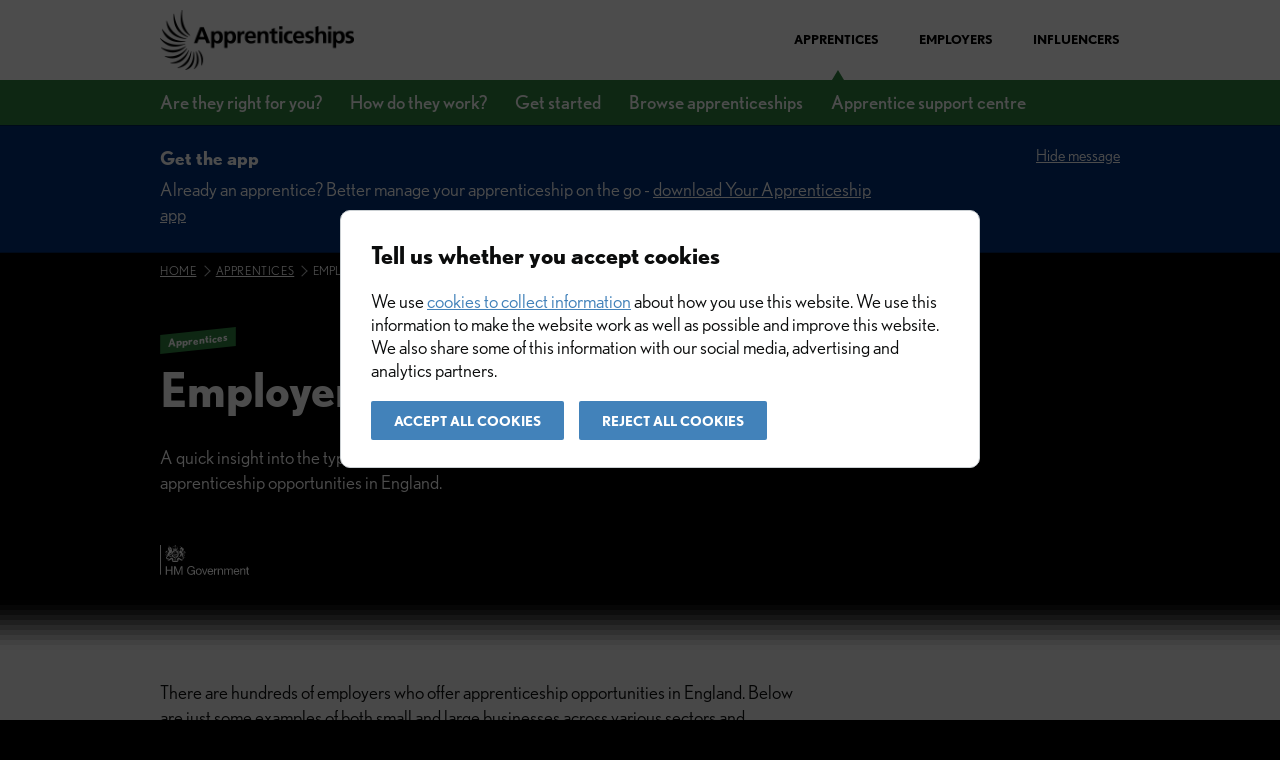

--- FILE ---
content_type: text/html; charset=utf-8
request_url: https://test2.apprenticeships.gov.uk/apprentices/employer-profiles
body_size: 8519
content:

<!doctype html>
<html lang="en" class="fiu-template fiu-template--apprentices">

<head><link rel="preconnect" href="https://das-test2-frnt-end.azureedge.net" />

    <!-- Google Tag Manager -->
    <script>
        (function (w, d, s, l, i) {
            w[l] = w[l] || [];
            w[l].push({
                'gtm.start':
                    new Date().getTime(),
                event: 'gtm.js'
            });
            var f = d.getElementsByTagName(s)[0],
                j = d.createElement(s),
                dl = l != 'dataLayer' ? '&l=' + l : '';
            j.async = true;
            j.src =
                'https://www.googletagmanager.com/gtm.js?id=' + i + dl;
            f.parentNode.insertBefore(j, f);
        })(window, document, 'script', 'dataLayer', 'GTM-M4VJPRW');

        /**/</script>
    <!-- End Google Tag Manager -->

    <meta charset="utf-8">
    <title>Employer profiles</title>
    <meta name="viewport" content="width=device-width, initial-scale=1" />
    <meta name="theme-color" content="#0b0c0c" />
    <meta http-equiv="X-UA-Compatible" content="IE=edge" />

    <meta name="facebook-domain-verification" content="kh4khj78brlww6y7llhp7r7z7cz2d1" />

    <link rel="apple-touch-icon" href="/images/apple-touch-icon.png?20251215.3" />

    <link rel="stylesheet" href="https://use.typekit.net/xwy5uap.css" />
    <link rel="stylesheet" href="https://das-test2-frnt-end.azureedge.net/fiu/css/all.css?20251215.3" />
    <link rel="stylesheet" href="/css/app.css?20251215.3" />


    <meta property="og:image" content="/images/opengraph.png?20251215.3" />

</head>

<body class="fiu-template__body">

        <!-- Google Tag Manager (noscript) -->
    <noscript>
        <iframe src="https://www.googletagmanager.com/ns.html?id=GTM-M4VJPRW"
                height="0" width="0" style="display:none;visibility:hidden"></iframe>
    </noscript>
    <!-- End Google Tag Manager (noscript) -->

    <script>
        document.body.className = ((document.body.className) ? document.body.className + ' js-enabled' : 'js-enabled');
    </script>

    <a href="#main" class="govuk-skip-link">Skip to main content</a>

    <header class="fiu-header">
        <div class="fiu-width-container fiu-clearfix">
            <a href="/" class="fiu-header__apprenticeship-logo-link" id="fiu-header-link-logo">
                <span class="fiu-vh">Home</span><img src="/images/Apprenticeships-Logo.png" alt="Apprenticeships" class="fiu-header__apprenticeship-logo" />
            </a>
            <nav class="fiu-header__nav" aria-label="Main navigation">
                <ul id="fiu-nav" class="fiu-header__navigation">
                    <li
                        class="fiu-header__navigation-item fiu-header__navigation-item--citizens-active">
                        <a class="fiu-header__link" href="/apprentices" id="fiu-header-link-apprentices">
                            Apprentices
                        </a>
                    </li>
                    <li
                        class="fiu-header__navigation-item ">
                        <a class="fiu-header__link" href="/employers" id="fiu-header-link-employers">
                            Employers
                        </a>
                    </li>
                    <li
                        class="fiu-header__navigation-item ">
                        <a class="fiu-header__link" href="/influencers" id="fiu-header-link-influencers">
                            Influencers
                        </a>
                    </li>
                </ul>
            </nav>
        </div>
    </header>

    <nav class="fiu-navigation fiu-navigation--citizens" data-fiu-navigation="true">
    <div class="govuk-width-container">
        <a href="#navigation" class="fiu-navigation__toggle" data-fiu-nav-toggle="true">
            <span class="fiu-navigation__toggle-label" id="nav-label">Menu</span>
            <span class="fiu-navigation__toggle-icon"></span>
        </a>
        <nav class="fiu-navigation__nav" data-fiu-nav-menu="true" id="navigation">
            <h3 class="govuk-heading-s fiu-navigation__heading" id="fiu-nav-title-citizens">Apprentices</h3>
            <ul class="fiu-navigation__list" aria-labelledby="fiu-nav-title-citizens">
                        <li class="fiu-navigation__list-item"><a id="fiu-app-menu-link-1" href="/apprentices/are-they-right-for-you" class="fiu-navigation__link">Are they right for you? </a> </li>
                        <li class="fiu-navigation__list-item"><a id="fiu-app-menu-link-2" href="/apprentices/how-do-they-work" class="fiu-navigation__link">How do they work?</a> </li>
                        <li class="fiu-navigation__list-item"><a id="fiu-app-menu-link-3" href="/apprentices/apprentices-get-started" class="fiu-navigation__link">Get started </a> </li>
                        <li class="fiu-navigation__list-item"><a id="fiu-app-menu-link-4" href="/apprentices/browse-apprenticeships" class="fiu-navigation__link">Browse apprenticeships</a> </li>
                        <li class="fiu-navigation__list-item"><a id="fiu-app-menu-link-5" href="/apprentices/support-centre" class="fiu-navigation__link">Apprentice support centre</a> </li>

            </ul>
        </nav>
    </div>
</nav>
        

        
        <div class="fiu-banner fiu-banner--highlight" data-fiu-banner="true" data-fiu-banner-cookie-name="fiu-banner-4tjIxuJvL9O5ap4oWhaaob">
            <div class="fiu-width-container">
                <div class="govuk-grid-row">
                    <div class="govuk-grid-column-three-quarters">
                        <h2 class="fiu-banner__heading">Get the app</h2>
                        <div class="fiu-banner__body fiu-article">
                            <p>Already an apprentice? Better manage your apprenticeship on the go - <a href="https://www.apprenticeships.gov.uk/apprentices/download-your-apprenticeship-app" title="" rel="external" target="_blank">download Your Apprenticeship app</a>

</p>
                        </div>
                    </div>
                    <div class="govuk-grid-column-one-quarter">
                        <a href="#" data-fiu-banner-hide-link="true" class="fiu-banner__hide-link">Hide message</a>
                    </div>
                </div>
            </div>
        </div>


<div class="govuk-breadcrumbs govuk-breadcrumbs--collapse-on-mobile fiu-breadcrumbs">
    <div class="fiu-width-container">
        <ol class="govuk-breadcrumbs__list">
            <li class="govuk-breadcrumbs__list-item">
                <a class="govuk-breadcrumbs__link" href="/" id="fiu-breadcrumb-link-home">Home</a>
            </li>
                <li class="govuk-breadcrumbs__list-item">
                    <a href="/apprentices/" class="govuk-breadcrumbs__link">Apprentices</a>
                </li>
                    <li class="govuk-breadcrumbs__list-item">
                        Employer profiles
                    </li>
        </ol>
    </div>
</div>


<main id="main" class="fiu-main-wrapper">
    <div class="fiu-page-header ">
        <div class="fiu-width-container">
            <div class="govuk-grid-row">
                <div class="govuk-grid-column-two-thirds fiu-page-header__wrap">
                    <div class="govuk-!-padding-right-6">
                            <strong class="fiu-tag fiu-tag--citizens fiu-page-header__tag fiu-feature-text">Apprentices</strong>
                        <h1 class="govuk-heading-xl fiu-page-heading__title">
                            Employer profiles
                        </h1>
<p class="fiu-page-header__content govuk-!-width-two-thirds">A quick insight into the types of employers who offer apprenticeship opportunities in England.</p>                    <img class="fiu-page-header__hm-logo" src="https://das-test2-frnt-end.azureedge.net/fiu/assets/images/hm-government-logo.svg" alt="HM Government logo" />
                    </div>
                </div>
            </div>
            
        </div>

    </div>
    
<span class="fiu-header-content-spacer"></span>
<div class="fiu-width-container">
    <div class="govuk-grid-row">
        <div class="govuk-grid-column-two-thirds">
            <p class="govuk-body">
                There are hundreds of employers who offer apprenticeship opportunities in England. 
                Below are just some examples of both small and large businesses across various sectors 
                and locations who advertise their apprenticeship vacancies on 
                '<a href="https://www.findapprenticeship.service.gov.uk/apprenticeshipsearch" class="fiu-link fiu-link--citizens" target="_blank" rel="noreferrer noopener">Find an apprenticeship</a>'. 
                You can use the 'Find an apprenticeship' to <a href="https://www.findapprenticeship.service.gov.uk/apprenticeshipsearch" class="fiu-link fiu-link--citizens" target="_blank" rel="noreferrer noopener">browse live vacancies and create vacancy alerts</a>. 
            </p>
        </div>
    </div>
    <div class="govuk-grid-row fiu-flex-row">
        <div class="govuk-grid-column-one-third">
            <div class="fiu-panel">
                <h2 class="fiu-panel__logo">
                    <img src="https://das-test2-frnt-end.azureedge.net/fiu/assets/images/employers/clymac.svg" alt="Clymac" class="fiu-panel__logo-img" />
                </h2>
                <div class="fiu-panel__content--s">
                    <p>Clymac is a Midlands based business that supplies, commissions, and maintains Fire and Security Systems.</p>
                    <p>Clymac was founded with the vision to create a fully integrated fire and security systems business. They have since grown to become one of the UK’s largest independent and reputable fire and security system installers.</p>
                    <p>They work on a range of projects across the UK from small installations through to large multi-networked systems.</p>
                </div>
            </div>
        </div>
        <div class="govuk-grid-column-one-third">
            <div class="fiu-panel">
                <h2 class="fiu-panel__logo">
                    <img src="https://das-test2-frnt-end.azureedge.net/fiu/assets/images/employers/link.gif" alt="Link Engineering" class="fiu-panel__logo-img" />
                </h2>
                <div class="fiu-panel__content--s">
                    <p>Link Engineering is a growing independent Civil and Structural Engineering consultancy based in Birmingham.</p>
                    <p>They provide smart, technology-enabled advice to the property development industry across a variety of sectors.</p>
                    <p>An apprenticeship at Link Engineering provides opportunities to gain valuable experiences in a growing and flexible engineering consultancy.</p>
                </div>
            </div>
        </div>
        <div class="govuk-grid-column-one-third">
            <div class="fiu-panel">
                <h2 class="fiu-panel__logo">
                    <img src="https://das-test2-frnt-end.azureedge.net/fiu/assets/images/employers/oosha.gif" alt="Oosha" class="fiu-panel__logo-img" />
                </h2>
                <div class="fiu-panel__content--s">
                    <p>Oosha provides cloud IT services to the UK legal and accounting sectors. Their main aim is to simplify cloud and IT management.</p>
                    <p>Some of the services they provide include managed IT services, cloud desktop and cloud infrastructure. They aim to build an authentic company with smart, straight-talking people.</p>
                    <p>Apprenticeships with Oosha provide the chance to gain valuable experience in the IT sector as part of a team with fun at its core.</p>
                </div>
            </div>
        </div>
    </div>
    <div class="govuk-grid-row fiu-flex-row">
        <div class="govuk-grid-column-one-third">
            <div class="fiu-panel">
                <h2 class="fiu-panel__logo">
                    <img src="https://das-test2-frnt-end.azureedge.net/fiu/assets/images/employers/outspoken.gif" alt="Outspoken Training" class="fiu-panel__logo-img" />
                </h2>
                <div class="fiu-panel__content--s">
                    <p>Outspoken Training offers interactive and engaging cycle training.</p>
                    <p>Their innovative approach teaches life skills and confidence, through fun, interactive and engaging cycle training. They believe cycling has the power to transform communities by creating fitter, healthier, less congested and less polluted neighbourhoods.</p>
                    <p>Apprenticeships with Outspoken Training offer the chance to join a team with a shared passion for cycling.</p>
                </div>
            </div>
        </div>
        <div class="govuk-grid-column-one-third">
            <div class="fiu-panel">
                <h2 class="fiu-panel__logo">
                    <img src="https://das-test2-frnt-end.azureedge.net/fiu/assets/images/employers/synergy.gif" alt="Synergy AV" class="fiu-panel__logo-img" />
                </h2>
                <div class="fiu-panel__content--s">
                    <p>Synergy are market leaders in fully automated, intelligent home and commercial systems for lighting, shades, heating, digital media and security systems.</p>
                    <p>They offer in house inclusive design, development, smart home installation and aftercare of bespoke smart solutions throughout the UK.</p>
                    <p>Joining Synergy AV as an apprentice will give you the opportunity to train with a professional team of smart technology experts.</p>
                </div>
            </div>
        </div>
        <div class="govuk-grid-column-one-third">
            <div class="fiu-panel">
                <h2 class="fiu-panel__logo">
                    <img src="https://das-test2-frnt-end.azureedge.net/fiu/assets/images/employers/technical-arc.gif" alt="Technical Arc" class="fiu-panel__logo-img" />
                </h2>
                <div class="fiu-panel__content--s">
                    <p>Technical Arc are leaders in manufacturing welding and cutting machines in Britain.</p>
                    <p>They supply 100s of the UK and Irish welding distributors with their products.</p>
                    <p>They strongly believe in investing in the future, so they take on apprentices yearly. Many of their apprentices stay on with the company after they complete their apprenticeships, going on to become a skilled asset to the business.</p>
                </div>
            </div>
        </div>
    </div>
    <div class="fiu-govuk-panel">
  <span class="fiu-govuk-panel__govuk-logotype">
    <svg aria-hidden="true" focusable="false" class="fiu-govuk-panel__govuk-logotype-crown" xmlns="http://www.w3.org/2000/svg" viewBox="0 0 132 97">
      <path fill="currentColor" fill-rule="evenodd" d="M25 30.2c3.5 1.5 7.7-.2 9.1-3.7 1.5-3.6-.2-7.8-3.9-9.2-3.6-1.4-7.6.3-9.1 3.9-1.4 3.5.3 7.5 3.9 9zM9 39.5c3.6 1.5 7.8-.2 9.2-3.7 1.5-3.6-.2-7.8-3.9-9.1-3.6-1.5-7.6.2-9.1 3.8-1.4 3.5.3 7.5 3.8 9zM4.4 57.2c3.5 1.5 7.7-.2 9.1-3.8 1.5-3.6-.2-7.7-3.9-9.1-3.5-1.5-7.6.3-9.1 3.8-1.4 3.5.3 7.6 3.9 9.1zm38.3-21.4c3.5 1.5 7.7-.2 9.1-3.8 1.5-3.6-.2-7.7-3.9-9.1-3.6-1.5-7.6.3-9.1 3.8-1.3 3.6.4 7.7 3.9 9.1zm64.4-5.6c-3.6 1.5-7.8-.2-9.1-3.7-1.5-3.6.2-7.8 3.8-9.2 3.6-1.4 7.7.3 9.2 3.9 1.3 3.5-.4 7.5-3.9 9zm15.9 9.3c-3.6 1.5-7.7-.2-9.1-3.7-1.5-3.6.2-7.8 3.7-9.1 3.6-1.5 7.7.2 9.2 3.8 1.5 3.5-.3 7.5-3.8 9zm4.7 17.7c-3.6 1.5-7.8-.2-9.2-3.8-1.5-3.6.2-7.7 3.9-9.1 3.6-1.5 7.7.3 9.2 3.8 1.3 3.5-.4 7.6-3.9 9.1zM89.3 35.8c-3.6 1.5-7.8-.2-9.2-3.8-1.4-3.6.2-7.7 3.9-9.1 3.6-1.5 7.7.3 9.2 3.8 1.4 3.6-.3 7.7-3.9 9.1zM69.7 17.7l8.9 4.7V9.3l-8.9 2.8c-.2-.3-.5-.6-.9-.9L72.4 0H59.6l3.5 11.2c-.3.3-.6.5-.9.9l-8.8-2.8v13.1l8.8-4.7c.3.3.6.7.9.9l-5 15.4v.1c-.2.8-.4 1.6-.4 2.4 0 4.1 3.1 7.5 7 8.1h.2c.3 0 .7.1 1 .1.4 0 .7 0 1-.1h.2c4-.6 7.1-4.1 7.1-8.1 0-.8-.1-1.7-.4-2.4V34l-5.1-15.4c.4-.2.7-.6 1-.9zM66 92.8c16.9 0 32.8 1.1 47.1 3.2 4-16.9 8.9-26.7 14-33.5l-9.6-3.4c1 4.9 1.1 7.2 0 10.2-1.5-1.4-3-4.3-4.2-8.7L108.6 76c2.8-2 5-3.2 7.5-3.3-4.4 9.4-10 11.9-13.6 11.2-4.3-.8-6.3-4.6-5.6-7.9 1-4.7 5.7-5.9 8-.5 4.3-8.7-3-11.4-7.6-8.8 7.1-7.2 7.9-13.5 2.1-21.1-8 6.1-8.1 12.3-4.5 20.8-4.7-5.4-12.1-2.5-9.5 6.2 3.4-5.2 7.9-2 7.2 3.1-.6 4.3-6.4 7.8-13.5 7.2-10.3-.9-10.9-8-11.2-13.8 2.5-.5 7.1 1.8 11 7.3L80.2 60c-4.1 4.4-8 5.3-12.3 5.4 1.4-4.4 8-11.6 8-11.6H55.5s6.4 7.2 7.9 11.6c-4.2-.1-8-1-12.3-5.4l1.4 16.4c3.9-5.5 8.5-7.7 10.9-7.3-.3 5.8-.9 12.8-11.1 13.8-7.2.6-12.9-2.9-13.5-7.2-.7-5 3.8-8.3 7.1-3.1 2.7-8.7-4.6-11.6-9.4-6.2 3.7-8.5 3.6-14.7-4.6-20.8-5.8 7.6-5 13.9 2.2 21.1-4.7-2.6-11.9.1-7.7 8.8 2.3-5.5 7.1-4.2 8.1.5.7 3.3-1.3 7.1-5.7 7.9-3.5.7-9-1.8-13.5-11.2 2.5.1 4.7 1.3 7.5 3.3l-4.7-15.4c-1.2 4.4-2.7 7.2-4.3 8.7-1.1-3-.9-5.3 0-10.2l-9.5 3.4c5 6.9 9.9 16.7 14 33.5 14.8-2.1 30.8-3.2 47.7-3.2z"></path>
    </svg>
    <span class="fiu-govuk-panel__govuk-logotype-text">
      GOV.UK
    </span>
  </span>
  <div class="govuk-grid-row">
    <div class="govuk-grid-column-three-quarters">
      <span class="govuk-caption-l govuk-!-font-family">Search and apply for an apprenticeship in England using </span>
      <h1 class="govuk-heading-l govuk-!-font-family govuk-!-margin-bottom-0">Find an apprenticeship</h1>
    </div>
    <div class="govuk-grid-column-one-quarter">
      <div class="fiu-govuk-panel__button-group">
        <a href="https://www.gov.uk/apply-apprenticeship" target="_blank" rel="noreferrer noopener" class="govuk-button govuk-!-margin-bottom-2">Start search</a>
        <span class="govuk-hint govuk-!-font-size-16 govuk-!-margin-bottom-0">Opens in a new tab</span>
      </div>
    </div>
  </div>
</div>
    <div class="govuk-grid-row fiu-flex-row">
        <div class="govuk-grid-column-one-third">
            <div class="fiu-panel">
                <h2 class="fiu-panel__logo">
                    <img src="https://das-test2-frnt-end.azureedge.net/fiu/assets/images/employers/transparity.gif" alt="Transparity" class="fiu-panel__logo-img" />
                </h2>
                <div class="fiu-panel__content--s">
                    <p>Transparity is a fast-growing IT company focusing on Microsoft Cloud based solutions.</p>
                    <p>They have some of the most technically capable Cloud experts in England and decades of combined experience. They stand for transformation, partnership and clarity in everything they do.</p>
                    <p>Transparity believes their staff are the most important part of their business. As an apprentice you will have the chance to work for a business that puts their staff first and has a culture where everyone is equal and has their voice heard.</p>
                </div>
            </div>
        </div>
        <div class="govuk-grid-column-one-third">
            <div class="fiu-panel">
                <h2 class="fiu-panel__logo">
                    <img src="https://das-test2-frnt-end.azureedge.net/fiu/assets/images/employers/travis-perkins.gif" alt="Travis Perkins plc" class="fiu-panel__logo-img" />
                </h2>
                <div class="fiu-panel__content--s">
                    <p>Travis Perkins plc is the UK's leading supplier of materials and equipment to the building, construction and home improvement industry.</p>
                    <p>From supplying material for iconic buildings to helping local schools and hospitals, their group of businesses work hard to support their customers and their communities.</p>
                    <p>Travis Perkins plc have been recognised as one of Britain’s Top Employers and work hard to create an inclusive culture where everyone can be at their best. From branch to boardroom, their apprenticeships offer the opportunity to immerse yourself in all areas of their business with the potential to become a future leader in the business.</p>
                </div>
            </div>
        </div>
        <div class="govuk-grid-column-one-third">
            <div class="fiu-panel">
                <h2 class="fiu-panel__logo">
                    <img src="https://das-test2-frnt-end.azureedge.net/fiu/assets/images/employers/veolia.gif" alt="Veolia" class="fiu-panel__logo-img" />
                </h2>
                <div class="fiu-panel__content--s">
                    <p>Veolia designs and provides water, waste and energy management solutions that contribute to the sustainable development of communities and industries.</p>
                    <p>Veolia is passionate about protecting the environment. They provide cutting edge environmental solutions across the globe.</p>
                    <p>They offer a range of apprenticeships from mechanical engineering and HGV driving to business administration and finance. Their apprentices take on real work challenges so that they can develop and contribute positively to the organisation and communities in which they work.</p>
                </div>
            </div>
        </div>
    </div>
</div>


    <aside class="fiu-promo fiu-promo--citizens">
    <div class="fiu-width-container">
        <h2 class="govuk-heading-l fiu-promo__heading">
            Become an apprentice
        </h2>
        <p class="fiu-promo__content">
            Create an account to search and apply for an apprenticeship.
        </p>
        <a href="/apprentices/create-account" class="fiu-button fiu-button--citizens fiu-button--outlined fiu-button--sparks fiu-promo__button">
            Create an account
        </a>
    </div>
</aside>
</main>

    <footer class="fiu-footer">
        <div class="fiu-width-container">
            <div class="fiu-footer__apprenticeship-logo-wrap">
                <img src="/images/Apprenticeships-Logo-White.png" alt="Apprenticeships logo" class="fiu-footer__apprenticeship-logo" />
            </div>
            <div class="govuk-grid-row fiu-footer__row">
                <div class="govuk-grid-column-one-half">
                    <h2 class="fiu-footer__contact-heading">Get free help and support</h2>
                </div>
                <div class="govuk-grid-column-one-half">
                    <dl class="fiu-footer__contact-list">
                        <dt class="fiu-footer__contact-list-title">Call</dt>
                        <dd class="fiu-footer__contact-list-item">08000 150 400</dd>
                        <dt class="fiu-footer__contact-list-title">Email</dt>
                        <dd class="fiu-footer__contact-list-item"><a
                                href="mailto:nationalhelpdesk@apprenticeships.gov.uk"
                                class="fiu-footer__contact-list-link">nationalhelpdesk@apprenticeships.gov.uk</a> </dd>
                    </dl>
                </div>
            </div>
            <hr class="fiu-section-break fiu-footer__section-break" />
            <div class="govuk-grid-row fiu-footer__row">
                <div class="govuk-grid-column-one-quarter">
                    <h3 class="fiu-footer__heading">Based outside England?</h3>
                </div>
                <div class="govuk-grid-column-three-quarters fiu-footer__content">
                    <dl class="fiu-footer__inline-list">
                        <dt class="fiu-footer__inline-list-title">Find out what opportunities are available in:</dt>
                        <dd class="fiu-footer__inline-list-item">
                            <a class="fiu-footer__link" href="https://www.apprenticeships.scot/" target="_blank"
                                rel="external" id="link-footer-scotland">Scotland<span class="fiu-vh"> (Opens in a new
                                    window)</span></a>
                        </dd>
                        <dd class="fiu-footer__inline-list-item">
                            <a class="fiu-footer__link" href="https://www.nidirect.gov.uk/campaigns/apprenticeships"
                                target="_blank" rel="external" id="link-footer-northern-ireland">Northern Ireland<span
                                    class="fiu-vh"> (Opens in a new window)</span></a>
                        </dd>
                        <dd class="fiu-footer__inline-list-item">
                            <a class="fiu-footer__link" href="https://www.gov.wales/apprenticeships" target="_blank"
                                rel="external" id="link-footer-wales">Wales<span class="fiu-vh"> (Opens in a new
                                    window)</span></a>
                        </dd>
                    </dl>
                </div>
            </div>
            <div class="govuk-grid-row fiu-footer__row">
                <div class="govuk-grid-column-full fiu-grid-column-pull-right fiu-footer__content">
                    <ul class="fiu-footer__list">
                        <li class="fiu-footer__list-item">
                            <a class="fiu-footer__link" href="https://www.smartsurvey.co.uk/s/S2NQQ"
                                id="link-footer-feedback" target="_blank" rel="external">Give us feedback<span
                                    class="fiu-vh"> (Opens in a new window)</span></a>
                        </li>
                        <li class="fiu-footer__list-item">
                            <a class="fiu-footer__link" id="link-footer-sitemap" href="/sitemap">Sitemap</a>
                        </li>
                        <li class="fiu-footer__list-item">
                            <a class="fiu-footer__link" id="link-footer-cookie-policy" href="/cookies">Cookies</a>
                        </li>
                        <li class="fiu-footer__list-item">
                            <a class="fiu-footer__link" id="link-footer-privacy-notice" href="/privacy">Privacy notice</a>
                        </li>
                        <li class="fiu-footer__list-item">
                            <a class="fiu-footer__link" id="link-footer-accessibility" href="/accessibility">Accessibility statement</a>
                        </li>
                        <li class="fiu-footer__list-item">
                            Built by <a class="fiu-footer__link" id="link-footer-built-by"
                                href="https://www.gov.uk/government/organisations/education-and-skills-funding-agency"
                                rel="external" target="_blank">Education and Skills Funding Agency</a>
                        </li>
                    </ul>
                </div>
            </div>
            <div class="govuk-grid-row fiu-footer__row fiu-footer__row-flex">
                <div class="govuk-grid-column-three-quarters fiu-grid-column-pull-right fiu-footer__content">
                    <p class="fiu-footer__copyright">All content is available under the <a class="fiu-footer__link"
                            href="https://www.nationalarchives.gov.uk/doc/open-government-licence/version/3/"
                            target="_blank" rel="external" id="link-footer-ogl">Open Government Licence v3.0<span
                                class="fiu-vh"> (Opens in a new window)</span></a>, except where otherwise stated.</p>
                </div>
                <div class="govuk-grid-column-one-quarter">
                    <img class="fiu-footer__hm-logo" src="https://das-test2-frnt-end.azureedge.net/fiu/assets/images/hm-government-logo.svg" alt="HM Government logo" />
                </div>
            </div>
        </div>
    </footer>

        <div class="fiu-cookie-banner js-cookie-banner" data-fiu-shared-cookie-consent="true" hidden>
    <div class="fiu-cookie-banner__body" tabindex="0">
        <div class="fiu-cookie-banner__message js-cookie-banner-message">
	        <h2 class="fiu-cookie-banner__heading">Tell us whether you accept cookies</h2>
	        <p class="fiu-cookie-banner__content">
	            We use <a class="fiu-link" id="fiu-cb-link-details" href="/cookie-details">cookies to collect information</a> about how you use this website. 
				We use this information to make the website work as well as possible and improve this website. 
				We also share some of this information with our social media, advertising and analytics partners. 
	        </p>
	        <div class="fiu-cookie-banner__actions govuk-button-group">
		        <a class="fiu-button" id="fiu-cb-button-accept" tabindex="0" href="#" role="button"  data-accept-cookies="true">Accept all cookies</a>
				<a class="fiu-button" id="fiu-cb-button-reject" tabindex="1" href="#" role="button"  data-reject-cookies="true">Reject all cookies</a>
	        </div>
        </div>
	    <div class="js-cookie-banner-confirmation-accept" hidden>
	        <p class="fiu-cookie-banner__content">
                You've accepted all cookies. You can <a class="fiu-link" href="/cookies">change your cookie settings</a> at any time.
            </p>
            <div class="fiu-cookie-banner__actions">
	            <a class="fiu-button das-cookie-banner__hide-button" data-hide-cookie-message="true" id="fiu-cb-close-accept">Close</a>
	        </div>
		</div>
		<div class="js-cookie-banner-confirmation-reject" hidden>
	        <p class="fiu-cookie-banner__content">
                You've rejected all cookies apart from essential cookies needed for this website. You can <a class="fiu-link" href="/cookies">change your cookie settings</a> at any time.
            </p>
            <div class="fiu-cookie-banner__actions">
	            <a class="fiu-button das-cookie-banner__hide-button" data-hide-cookie-message="true" id="fiu-cb-close-reject">Close</a>
	        </div>
		</div>
    </div>
</div>
    <script src="https://das-test2-frnt-end.azureedge.net/libs/govuk-frontend/all.js"></script>
    <script src="https://das-test2-frnt-end.azureedge.net/libs/accessible-autocomplete/accessible-autocomplete.min.js"></script>
    <script src="https://das-test2-frnt-end.azureedge.net/fiu/js/app.min.js?20251215.3"></script>
    <script src="/js/dataLayerPushes.js"></script>
    <script src="/js/consent.js"></script>
    <script src="/js/cookies-page.js"></script>
    <script src="/js/app.js"></script>

    <script>
        window.GOVUKFrontend.initAll();
    </script>

</body>

</html>


--- FILE ---
content_type: text/css
request_url: https://das-test2-frnt-end.azureedge.net/fiu/css/all.css?20251215.3
body_size: 25256
content:
:root{--govuk-frontend-version: "5.12.0";--govuk-breakpoint-mobile: 20rem;--govuk-frontend-breakpoint-mobile: var(--govuk-breakpoint-mobile);--govuk-breakpoint-tablet: 40.0625rem;--govuk-frontend-breakpoint-tablet: var(--govuk-breakpoint-tablet);--govuk-breakpoint-desktop: 48.0625rem;--govuk-frontend-breakpoint-desktop: var(--govuk-breakpoint-desktop)}.govuk-link{font-family:"GDS Transport",arial,sans-serif;-webkit-font-smoothing:antialiased;-moz-osx-font-smoothing:grayscale;text-decoration:underline;text-decoration-thickness:max(1px, .0625rem);text-underline-offset:.1578em}/*! Copyright (c) 2011 by Margaret Calvert & Henrik Kubel. All rights reserved. The font has been customised for exclusive use on gov.uk. This cut is not commercially available. */@font-face{font-family:"GDS Transport";font-style:normal;font-weight:normal;src:url("/assets/fonts/light-94a07e06a1-v2.woff2") format("woff2"),url("/assets/fonts/light-f591b13f7d-v2.woff") format("woff");font-display:fallback}@font-face{font-family:"GDS Transport";font-style:normal;font-weight:bold;src:url("/assets/fonts/bold-b542beb274-v2.woff2") format("woff2"),url("/assets/fonts/bold-affa96571d-v2.woff") format("woff");font-display:fallback}@media print{.govuk-link{font-family:sans-serif}}.govuk-link:hover{text-decoration-thickness:max(3px, .1875rem, .12em);-webkit-text-decoration-skip-ink:none;text-decoration-skip-ink:none;-webkit-text-decoration-skip:none;text-decoration-skip:none}.govuk-link:focus{outline:3px solid rgba(0,0,0,0);color:#0b0c0c;background-color:#fd0;box-shadow:0 -2px #fd0,0 4px #0b0c0c;text-decoration:none}@supports not (text-wrap: balance){.govuk-link:focus{-webkit-box-decoration-break:clone;box-decoration-break:clone}}.govuk-link:link{color:#1d70b8}.govuk-link:visited{color:#4c2c92}.govuk-link:hover{color:#003078}.govuk-link:active{color:#0b0c0c}.govuk-link:focus{color:#0b0c0c}@media print{[href^="/"].govuk-link::after,[href^="http://"].govuk-link::after,[href^="https://"].govuk-link::after{content:" (" attr(href) ")";font-size:90%;word-wrap:break-word}}.govuk-link--muted:link,.govuk-link--muted:visited{color:#505a5f}.govuk-link--muted:hover,.govuk-link--muted:active{color:#0b0c0c}.govuk-link--muted:focus{color:#0b0c0c}.govuk-link--text-colour:link,.govuk-link--text-colour:visited{color:#0b0c0c}@media print{.govuk-link--text-colour:link,.govuk-link--text-colour:visited{color:#000}}.govuk-link--text-colour:hover{color:rgba(11,12,12,.99)}.govuk-link--text-colour:active,.govuk-link--text-colour:focus{color:#0b0c0c}@media print{.govuk-link--text-colour:active,.govuk-link--text-colour:focus{color:#000}}.govuk-link--inverse:link,.govuk-link--inverse:visited{color:#fff}.govuk-link--inverse:hover,.govuk-link--inverse:active{color:hsla(0,0%,100%,.99)}.govuk-link--inverse:focus{color:#0b0c0c}.govuk-link--no-underline:not(:hover):not(:active){text-decoration:none}.govuk-link--no-visited-state:link{color:#1d70b8}.govuk-link--no-visited-state:visited{color:#1d70b8}.govuk-link--no-visited-state:hover{color:#003078}.govuk-link--no-visited-state:active{color:#0b0c0c}.govuk-link--no-visited-state:focus{color:#0b0c0c}.govuk-link-image{display:inline-block;line-height:0;text-decoration:none}.govuk-link-image:focus{outline:3px solid rgba(0,0,0,0);box-shadow:0 0 0 4px #fd0,0 0 0 8px #0b0c0c}.govuk-list,.fiu-navigation__list,.fiu-article>ol:not([class]),.fiu-article>ul:not([class]){font-family:"GDS Transport",arial,sans-serif;-webkit-font-smoothing:antialiased;-moz-osx-font-smoothing:grayscale;font-weight:400;font-size:1rem;line-height:1.25;color:#0b0c0c;margin-top:0;margin-bottom:15px;padding-left:0;list-style-type:none}@media print{.govuk-list,.fiu-navigation__list,.fiu-article>ol:not([class]),.fiu-article>ul:not([class]){font-family:sans-serif}}@media(min-width: 40.0625em){.govuk-list,.fiu-navigation__list,.fiu-article>ol:not([class]),.fiu-article>ul:not([class]){font-size:1.1875rem;line-height:1.3157894737}}@media print{.govuk-list,.fiu-navigation__list,.fiu-article>ol:not([class]),.fiu-article>ul:not([class]){font-size:14pt;line-height:1.15}}@media print{.govuk-list,.fiu-navigation__list,.fiu-article>ol:not([class]),.fiu-article>ul:not([class]){color:#000}}@media(min-width: 40.0625em){.govuk-list,.fiu-navigation__list,.fiu-article>ol:not([class]),.fiu-article>ul:not([class]){margin-bottom:20px}}.govuk-list .govuk-list,.fiu-navigation__list .govuk-list,.govuk-list .fiu-navigation__list,.fiu-navigation__list .fiu-navigation__list,.fiu-article>ol:not([class]) .govuk-list,.fiu-article>ol:not([class]) .fiu-navigation__list,.govuk-list .fiu-article>ol:not([class]),.fiu-navigation__list .fiu-article>ol:not([class]),.fiu-article>ol:not([class]) .fiu-article>ol:not([class]),.fiu-article>ul:not([class]) .govuk-list,.fiu-article>ul:not([class]) .fiu-navigation__list,.fiu-article>ul:not([class]) .fiu-article>ol:not([class]),.govuk-list .fiu-article>ul:not([class]),.fiu-navigation__list .fiu-article>ul:not([class]),.fiu-article>ol:not([class]) .fiu-article>ul:not([class]),.fiu-article>ul:not([class]) .fiu-article>ul:not([class]){margin-top:10px}.govuk-list>li,.fiu-navigation__list>li,.fiu-article>ol:not([class])>li,.fiu-article>ul:not([class])>li{margin-bottom:5px}.govuk-list--bullet,.fiu-article>ul:not([class]){padding-left:20px;list-style-type:disc}.govuk-list--number,.fiu-article>ol:not([class]){padding-left:20px;list-style-type:decimal}.govuk-list--bullet>li,.fiu-article>ul:not([class])>li,.govuk-list--number>li,.fiu-article>ol:not([class])>li{margin-bottom:0}@media(min-width: 40.0625em){.govuk-list--bullet>li,.fiu-article>ul:not([class])>li,.govuk-list--number>li,.fiu-article>ol:not([class])>li{margin-bottom:5px}}.govuk-list--spaced>li{margin-bottom:10px}@media(min-width: 40.0625em){.govuk-list--spaced>li{margin-bottom:15px}}.govuk-heading-xl{color:#0b0c0c;font-family:"GDS Transport",arial,sans-serif;-webkit-font-smoothing:antialiased;-moz-osx-font-smoothing:grayscale;font-weight:700;font-size:2rem;line-height:1.09375;display:block;margin-top:0;margin-bottom:30px}@media print{.govuk-heading-xl{color:#000}}@media print{.govuk-heading-xl{font-family:sans-serif}}@media(min-width: 40.0625em){.govuk-heading-xl{font-size:3rem;line-height:1.0416666667}}@media print{.govuk-heading-xl{font-size:32pt;line-height:1.15}}@media(min-width: 40.0625em){.govuk-heading-xl{margin-bottom:50px}}.govuk-heading-l,.fiu-article>h2:not([class]){color:#0b0c0c;font-family:"GDS Transport",arial,sans-serif;-webkit-font-smoothing:antialiased;-moz-osx-font-smoothing:grayscale;font-weight:700;font-size:1.5rem;line-height:1.0416666667;display:block;margin-top:0;margin-bottom:20px}@media print{.govuk-heading-l,.fiu-article>h2:not([class]){color:#000}}@media print{.govuk-heading-l,.fiu-article>h2:not([class]){font-family:sans-serif}}@media(min-width: 40.0625em){.govuk-heading-l,.fiu-article>h2:not([class]){font-size:2.25rem;line-height:1.1111111111}}@media print{.govuk-heading-l,.fiu-article>h2:not([class]){font-size:24pt;line-height:1.05}}@media(min-width: 40.0625em){.govuk-heading-l,.fiu-article>h2:not([class]){margin-bottom:30px}}.govuk-heading-m,.fiu-support-panel__heading,.fiu-notification__heading,.fiu-article>h3:not([class]),.fiu-heading-m-l{color:#0b0c0c;font-family:"GDS Transport",arial,sans-serif;-webkit-font-smoothing:antialiased;-moz-osx-font-smoothing:grayscale;font-weight:700;font-size:1.125rem;line-height:1.1111111111;display:block;margin-top:0;margin-bottom:15px}@media print{.govuk-heading-m,.fiu-support-panel__heading,.fiu-notification__heading,.fiu-article>h3:not([class]),.fiu-heading-m-l{color:#000}}@media print{.govuk-heading-m,.fiu-support-panel__heading,.fiu-notification__heading,.fiu-article>h3:not([class]),.fiu-heading-m-l{font-family:sans-serif}}@media(min-width: 40.0625em){.govuk-heading-m,.fiu-support-panel__heading,.fiu-notification__heading,.fiu-article>h3:not([class]),.fiu-heading-m-l{font-size:1.5rem;line-height:1.25}}@media print{.govuk-heading-m,.fiu-support-panel__heading,.fiu-notification__heading,.fiu-article>h3:not([class]),.fiu-heading-m-l{font-size:18pt;line-height:1.15}}@media(min-width: 40.0625em){.govuk-heading-m,.fiu-support-panel__heading,.fiu-notification__heading,.fiu-article>h3:not([class]),.fiu-heading-m-l{margin-bottom:20px}}.govuk-heading-s,.fiu-banner__heading,.fiu-article>h4:not([class]){color:#0b0c0c;font-family:"GDS Transport",arial,sans-serif;-webkit-font-smoothing:antialiased;-moz-osx-font-smoothing:grayscale;font-weight:700;font-size:1rem;line-height:1.25;display:block;margin-top:0;margin-bottom:15px}@media print{.govuk-heading-s,.fiu-banner__heading,.fiu-article>h4:not([class]){color:#000}}@media print{.govuk-heading-s,.fiu-banner__heading,.fiu-article>h4:not([class]){font-family:sans-serif}}@media(min-width: 40.0625em){.govuk-heading-s,.fiu-banner__heading,.fiu-article>h4:not([class]){font-size:1.1875rem;line-height:1.3157894737}}@media print{.govuk-heading-s,.fiu-banner__heading,.fiu-article>h4:not([class]){font-size:14pt;line-height:1.15}}@media(min-width: 40.0625em){.govuk-heading-s,.fiu-banner__heading,.fiu-article>h4:not([class]){margin-bottom:20px}}.govuk-caption-xl{font-family:"GDS Transport",arial,sans-serif;-webkit-font-smoothing:antialiased;-moz-osx-font-smoothing:grayscale;font-weight:400;font-size:1.125rem;line-height:1.1111111111;display:block;margin-bottom:5px;color:#505a5f}@media print{.govuk-caption-xl{font-family:sans-serif}}@media(min-width: 40.0625em){.govuk-caption-xl{font-size:1.6875rem;line-height:1.1111111111}}@media print{.govuk-caption-xl{font-size:18pt;line-height:1.15}}.govuk-caption-l{font-family:"GDS Transport",arial,sans-serif;-webkit-font-smoothing:antialiased;-moz-osx-font-smoothing:grayscale;font-weight:400;font-size:1.125rem;line-height:1.1111111111;display:block;margin-bottom:5px;color:#505a5f}@media print{.govuk-caption-l{font-family:sans-serif}}@media(min-width: 40.0625em){.govuk-caption-l{font-size:1.5rem;line-height:1.25}}@media print{.govuk-caption-l{font-size:18pt;line-height:1.15}}@media(min-width: 40.0625em){.govuk-caption-l{margin-bottom:0}}.govuk-caption-m{font-family:"GDS Transport",arial,sans-serif;-webkit-font-smoothing:antialiased;-moz-osx-font-smoothing:grayscale;font-weight:400;font-size:1rem;line-height:1.25;display:block;color:#505a5f}@media print{.govuk-caption-m{font-family:sans-serif}}@media(min-width: 40.0625em){.govuk-caption-m{font-size:1.1875rem;line-height:1.3157894737}}@media print{.govuk-caption-m{font-size:14pt;line-height:1.15}}.govuk-body-lead,.govuk-body-l,.fiu-page-header__content-l{color:#0b0c0c;font-family:"GDS Transport",arial,sans-serif;-webkit-font-smoothing:antialiased;-moz-osx-font-smoothing:grayscale;font-weight:400;font-size:1.125rem;line-height:1.1111111111;margin-top:0;margin-bottom:20px}@media print{.govuk-body-lead,.govuk-body-l,.fiu-page-header__content-l{color:#000}}@media print{.govuk-body-lead,.govuk-body-l,.fiu-page-header__content-l{font-family:sans-serif}}@media(min-width: 40.0625em){.govuk-body-lead,.govuk-body-l,.fiu-page-header__content-l{font-size:1.5rem;line-height:1.25}}@media print{.govuk-body-lead,.govuk-body-l,.fiu-page-header__content-l{font-size:18pt;line-height:1.15}}@media(min-width: 40.0625em){.govuk-body-lead,.govuk-body-l,.fiu-page-header__content-l{margin-bottom:30px}}.govuk-body,.fiu-quote__caption,.fiu-quote__blockquote,.fiu-article>blockquote:not([class]),.fiu-page-header__content,.fiu-notification__body,.fiu-interest-card__content,.fiu-card__content,.fiu-article>p:not([class]),.govuk-body-m{color:#0b0c0c;font-family:"GDS Transport",arial,sans-serif;-webkit-font-smoothing:antialiased;-moz-osx-font-smoothing:grayscale;font-weight:400;font-size:1rem;line-height:1.25;margin-top:0;margin-bottom:15px}@media print{.govuk-body,.fiu-quote__caption,.fiu-quote__blockquote,.fiu-article>blockquote:not([class]),.fiu-page-header__content,.fiu-notification__body,.fiu-interest-card__content,.fiu-card__content,.fiu-article>p:not([class]),.govuk-body-m{color:#000}}@media print{.govuk-body,.fiu-quote__caption,.fiu-quote__blockquote,.fiu-article>blockquote:not([class]),.fiu-page-header__content,.fiu-notification__body,.fiu-interest-card__content,.fiu-card__content,.fiu-article>p:not([class]),.govuk-body-m{font-family:sans-serif}}@media(min-width: 40.0625em){.govuk-body,.fiu-quote__caption,.fiu-quote__blockquote,.fiu-article>blockquote:not([class]),.fiu-page-header__content,.fiu-notification__body,.fiu-interest-card__content,.fiu-card__content,.fiu-article>p:not([class]),.govuk-body-m{font-size:1.1875rem;line-height:1.3157894737}}@media print{.govuk-body,.fiu-quote__caption,.fiu-quote__blockquote,.fiu-article>blockquote:not([class]),.fiu-page-header__content,.fiu-notification__body,.fiu-interest-card__content,.fiu-card__content,.fiu-article>p:not([class]),.govuk-body-m{font-size:14pt;line-height:1.15}}@media(min-width: 40.0625em){.govuk-body,.fiu-quote__caption,.fiu-quote__blockquote,.fiu-article>blockquote:not([class]),.fiu-page-header__content,.fiu-notification__body,.fiu-interest-card__content,.fiu-card__content,.fiu-article>p:not([class]),.govuk-body-m{margin-bottom:20px}}.govuk-body-s{color:#0b0c0c;font-family:"GDS Transport",arial,sans-serif;-webkit-font-smoothing:antialiased;-moz-osx-font-smoothing:grayscale;font-weight:400;font-size:.875rem;line-height:1.1428571429;margin-top:0;margin-bottom:15px}@media print{.govuk-body-s{color:#000}}@media print{.govuk-body-s{font-family:sans-serif}}@media(min-width: 40.0625em){.govuk-body-s{font-size:1rem;line-height:1.25}}@media print{.govuk-body-s{font-size:14pt;line-height:1.2}}@media(min-width: 40.0625em){.govuk-body-s{margin-bottom:20px}}.govuk-body-xs{color:#0b0c0c;font-family:"GDS Transport",arial,sans-serif;-webkit-font-smoothing:antialiased;-moz-osx-font-smoothing:grayscale;font-weight:400;font-size:.75rem;line-height:1.25;margin-top:0;margin-bottom:15px}@media print{.govuk-body-xs{color:#000}}@media print{.govuk-body-xs{font-family:sans-serif}}@media(min-width: 40.0625em){.govuk-body-xs{font-size:.875rem;line-height:1.4285714286}}@media print{.govuk-body-xs{font-size:12pt;line-height:1.2}}@media(min-width: 40.0625em){.govuk-body-xs{margin-bottom:20px}}.govuk-body-l+.govuk-heading-l,.fiu-page-header__content-l+.govuk-heading-l,.fiu-article>.govuk-body-l+h2:not([class]),.fiu-article>.fiu-page-header__content-l+h2:not([class]),.govuk-body-lead+.govuk-heading-l,.fiu-article>.govuk-body-lead+h2:not([class]){padding-top:5px}@media(min-width: 40.0625em){.govuk-body-l+.govuk-heading-l,.fiu-page-header__content-l+.govuk-heading-l,.fiu-article>.govuk-body-l+h2:not([class]),.fiu-article>.fiu-page-header__content-l+h2:not([class]),.govuk-body-lead+.govuk-heading-l,.fiu-article>.govuk-body-lead+h2:not([class]){padding-top:10px}}.govuk-body-m+.govuk-heading-l,.fiu-article>.govuk-body-m+h2:not([class]),.govuk-body+.govuk-heading-l,.fiu-quote__caption+.govuk-heading-l,.fiu-quote__blockquote+.govuk-heading-l,.fiu-article>blockquote:not([class])+.govuk-heading-l,.fiu-page-header__content+.govuk-heading-l,.fiu-notification__body+.govuk-heading-l,.fiu-interest-card__content+.govuk-heading-l,.fiu-card__content+.govuk-heading-l,.fiu-article>p:not([class])+.govuk-heading-l,.fiu-article>.govuk-body+h2:not([class]),.fiu-article>.fiu-quote__caption+h2:not([class]),.fiu-article>.fiu-quote__blockquote+h2:not([class]),.fiu-article>blockquote:not([class])+h2:not([class]),.fiu-article>.fiu-page-header__content+h2:not([class]),.fiu-article>.fiu-notification__body+h2:not([class]),.fiu-article>.fiu-interest-card__content+h2:not([class]),.fiu-article>.fiu-card__content+h2:not([class]),.fiu-article>p:not([class])+h2:not([class]),.govuk-body-s+.govuk-heading-l,.fiu-article>.govuk-body-s+h2:not([class]),.govuk-list+.govuk-heading-l,.fiu-navigation__list+.govuk-heading-l,.fiu-article>ol:not([class])+.govuk-heading-l,.fiu-article>ul:not([class])+.govuk-heading-l,.fiu-article>.govuk-list+h2:not([class]),.fiu-article>.fiu-navigation__list+h2:not([class]),.fiu-article>ol:not([class])+h2:not([class]),.fiu-article>ul:not([class])+h2:not([class]){padding-top:15px}@media(min-width: 40.0625em){.govuk-body-m+.govuk-heading-l,.fiu-article>.govuk-body-m+h2:not([class]),.govuk-body+.govuk-heading-l,.fiu-quote__caption+.govuk-heading-l,.fiu-quote__blockquote+.govuk-heading-l,.fiu-article>blockquote:not([class])+.govuk-heading-l,.fiu-page-header__content+.govuk-heading-l,.fiu-notification__body+.govuk-heading-l,.fiu-interest-card__content+.govuk-heading-l,.fiu-card__content+.govuk-heading-l,.fiu-article>p:not([class])+.govuk-heading-l,.fiu-article>.govuk-body+h2:not([class]),.fiu-article>.fiu-quote__caption+h2:not([class]),.fiu-article>.fiu-quote__blockquote+h2:not([class]),.fiu-article>blockquote:not([class])+h2:not([class]),.fiu-article>.fiu-page-header__content+h2:not([class]),.fiu-article>.fiu-notification__body+h2:not([class]),.fiu-article>.fiu-interest-card__content+h2:not([class]),.fiu-article>.fiu-card__content+h2:not([class]),.fiu-article>p:not([class])+h2:not([class]),.govuk-body-s+.govuk-heading-l,.fiu-article>.govuk-body-s+h2:not([class]),.govuk-list+.govuk-heading-l,.fiu-navigation__list+.govuk-heading-l,.fiu-article>ol:not([class])+.govuk-heading-l,.fiu-article>ul:not([class])+.govuk-heading-l,.fiu-article>.govuk-list+h2:not([class]),.fiu-article>.fiu-navigation__list+h2:not([class]),.fiu-article>ol:not([class])+h2:not([class]),.fiu-article>ul:not([class])+h2:not([class]){padding-top:20px}}.govuk-body-m+.govuk-heading-m,.govuk-body-m+.fiu-support-panel__heading,.govuk-body-m+.fiu-notification__heading,.fiu-article>.govuk-body-m+h3:not([class]),.govuk-body-m+.fiu-heading-m-l,.govuk-body+.govuk-heading-m,.govuk-body+.fiu-support-panel__heading,.fiu-quote__caption+.govuk-heading-m,.fiu-quote__caption+.fiu-support-panel__heading,.fiu-quote__blockquote+.govuk-heading-m,.fiu-quote__blockquote+.fiu-support-panel__heading,.fiu-article>blockquote:not([class])+.govuk-heading-m,.fiu-article>blockquote:not([class])+.fiu-support-panel__heading,.fiu-page-header__content+.govuk-heading-m,.fiu-page-header__content+.fiu-support-panel__heading,.fiu-notification__body+.govuk-heading-m,.fiu-notification__body+.fiu-support-panel__heading,.govuk-body+.fiu-notification__heading,.fiu-quote__caption+.fiu-notification__heading,.fiu-quote__blockquote+.fiu-notification__heading,.fiu-article>blockquote:not([class])+.fiu-notification__heading,.fiu-page-header__content+.fiu-notification__heading,.fiu-notification__body+.fiu-notification__heading,.fiu-interest-card__content+.govuk-heading-m,.fiu-interest-card__content+.fiu-support-panel__heading,.fiu-interest-card__content+.fiu-notification__heading,.fiu-card__content+.govuk-heading-m,.fiu-card__content+.fiu-support-panel__heading,.fiu-card__content+.fiu-notification__heading,.fiu-article>p:not([class])+.govuk-heading-m,.fiu-article>p:not([class])+.fiu-support-panel__heading,.fiu-article>p:not([class])+.fiu-notification__heading,.fiu-article>.govuk-body+h3:not([class]),.fiu-article>.fiu-quote__caption+h3:not([class]),.fiu-article>.fiu-quote__blockquote+h3:not([class]),.fiu-article>blockquote:not([class])+h3:not([class]),.fiu-article>.fiu-page-header__content+h3:not([class]),.fiu-article>.fiu-notification__body+h3:not([class]),.fiu-article>.fiu-interest-card__content+h3:not([class]),.fiu-article>.fiu-card__content+h3:not([class]),.fiu-article>p:not([class])+h3:not([class]),.govuk-body+.fiu-heading-m-l,.fiu-quote__caption+.fiu-heading-m-l,.fiu-quote__blockquote+.fiu-heading-m-l,.fiu-article>blockquote:not([class])+.fiu-heading-m-l,.fiu-page-header__content+.fiu-heading-m-l,.fiu-notification__body+.fiu-heading-m-l,.fiu-interest-card__content+.fiu-heading-m-l,.fiu-card__content+.fiu-heading-m-l,.fiu-article>p:not([class])+.fiu-heading-m-l,.govuk-body-s+.govuk-heading-m,.govuk-body-s+.fiu-support-panel__heading,.govuk-body-s+.fiu-notification__heading,.fiu-article>.govuk-body-s+h3:not([class]),.govuk-body-s+.fiu-heading-m-l,.govuk-list+.govuk-heading-m,.govuk-list+.fiu-support-panel__heading,.govuk-list+.fiu-notification__heading,.fiu-navigation__list+.govuk-heading-m,.fiu-navigation__list+.fiu-support-panel__heading,.fiu-navigation__list+.fiu-notification__heading,.fiu-article>ol:not([class])+.govuk-heading-m,.fiu-article>ol:not([class])+.fiu-support-panel__heading,.fiu-article>ol:not([class])+.fiu-notification__heading,.fiu-article>ul:not([class])+.govuk-heading-m,.fiu-article>ul:not([class])+.fiu-support-panel__heading,.fiu-article>ul:not([class])+.fiu-notification__heading,.fiu-article>.govuk-list+h3:not([class]),.fiu-article>.fiu-navigation__list+h3:not([class]),.fiu-article>ol:not([class])+h3:not([class]),.fiu-article>ul:not([class])+h3:not([class]),.govuk-list+.fiu-heading-m-l,.fiu-navigation__list+.fiu-heading-m-l,.fiu-article>ol:not([class])+.fiu-heading-m-l,.fiu-article>ul:not([class])+.fiu-heading-m-l,.govuk-body-m+.govuk-heading-s,.govuk-body-m+.fiu-banner__heading,.fiu-article>.govuk-body-m+h4:not([class]),.govuk-body+.govuk-heading-s,.fiu-quote__caption+.govuk-heading-s,.fiu-quote__blockquote+.govuk-heading-s,.fiu-article>blockquote:not([class])+.govuk-heading-s,.fiu-page-header__content+.govuk-heading-s,.fiu-notification__body+.govuk-heading-s,.fiu-interest-card__content+.govuk-heading-s,.fiu-card__content+.govuk-heading-s,.govuk-body+.fiu-banner__heading,.fiu-quote__caption+.fiu-banner__heading,.fiu-quote__blockquote+.fiu-banner__heading,.fiu-article>blockquote:not([class])+.fiu-banner__heading,.fiu-page-header__content+.fiu-banner__heading,.fiu-notification__body+.fiu-banner__heading,.fiu-interest-card__content+.fiu-banner__heading,.fiu-card__content+.fiu-banner__heading,.fiu-article>p:not([class])+.govuk-heading-s,.fiu-article>p:not([class])+.fiu-banner__heading,.fiu-article>.govuk-body+h4:not([class]),.fiu-article>.fiu-quote__caption+h4:not([class]),.fiu-article>.fiu-quote__blockquote+h4:not([class]),.fiu-article>blockquote:not([class])+h4:not([class]),.fiu-article>.fiu-page-header__content+h4:not([class]),.fiu-article>.fiu-notification__body+h4:not([class]),.fiu-article>.fiu-interest-card__content+h4:not([class]),.fiu-article>.fiu-card__content+h4:not([class]),.fiu-article>p:not([class])+h4:not([class]),.govuk-body-s+.govuk-heading-s,.govuk-body-s+.fiu-banner__heading,.fiu-article>.govuk-body-s+h4:not([class]),.govuk-list+.govuk-heading-s,.fiu-navigation__list+.govuk-heading-s,.govuk-list+.fiu-banner__heading,.fiu-navigation__list+.fiu-banner__heading,.fiu-article>ol:not([class])+.govuk-heading-s,.fiu-article>ol:not([class])+.fiu-banner__heading,.fiu-article>ul:not([class])+.govuk-heading-s,.fiu-article>ul:not([class])+.fiu-banner__heading,.fiu-article>.govuk-list+h4:not([class]),.fiu-article>.fiu-navigation__list+h4:not([class]),.fiu-article>ol:not([class])+h4:not([class]),.fiu-article>ul:not([class])+h4:not([class]){padding-top:5px}@media(min-width: 40.0625em){.govuk-body-m+.govuk-heading-m,.govuk-body-m+.fiu-support-panel__heading,.govuk-body-m+.fiu-notification__heading,.fiu-article>.govuk-body-m+h3:not([class]),.govuk-body-m+.fiu-heading-m-l,.govuk-body+.govuk-heading-m,.govuk-body+.fiu-support-panel__heading,.fiu-quote__caption+.govuk-heading-m,.fiu-quote__caption+.fiu-support-panel__heading,.fiu-quote__blockquote+.govuk-heading-m,.fiu-quote__blockquote+.fiu-support-panel__heading,.fiu-article>blockquote:not([class])+.govuk-heading-m,.fiu-article>blockquote:not([class])+.fiu-support-panel__heading,.fiu-page-header__content+.govuk-heading-m,.fiu-page-header__content+.fiu-support-panel__heading,.fiu-notification__body+.govuk-heading-m,.fiu-notification__body+.fiu-support-panel__heading,.govuk-body+.fiu-notification__heading,.fiu-quote__caption+.fiu-notification__heading,.fiu-quote__blockquote+.fiu-notification__heading,.fiu-article>blockquote:not([class])+.fiu-notification__heading,.fiu-page-header__content+.fiu-notification__heading,.fiu-notification__body+.fiu-notification__heading,.fiu-interest-card__content+.govuk-heading-m,.fiu-interest-card__content+.fiu-support-panel__heading,.fiu-interest-card__content+.fiu-notification__heading,.fiu-card__content+.govuk-heading-m,.fiu-card__content+.fiu-support-panel__heading,.fiu-card__content+.fiu-notification__heading,.fiu-article>p:not([class])+.govuk-heading-m,.fiu-article>p:not([class])+.fiu-support-panel__heading,.fiu-article>p:not([class])+.fiu-notification__heading,.fiu-article>.govuk-body+h3:not([class]),.fiu-article>.fiu-quote__caption+h3:not([class]),.fiu-article>.fiu-quote__blockquote+h3:not([class]),.fiu-article>blockquote:not([class])+h3:not([class]),.fiu-article>.fiu-page-header__content+h3:not([class]),.fiu-article>.fiu-notification__body+h3:not([class]),.fiu-article>.fiu-interest-card__content+h3:not([class]),.fiu-article>.fiu-card__content+h3:not([class]),.fiu-article>p:not([class])+h3:not([class]),.govuk-body+.fiu-heading-m-l,.fiu-quote__caption+.fiu-heading-m-l,.fiu-quote__blockquote+.fiu-heading-m-l,.fiu-article>blockquote:not([class])+.fiu-heading-m-l,.fiu-page-header__content+.fiu-heading-m-l,.fiu-notification__body+.fiu-heading-m-l,.fiu-interest-card__content+.fiu-heading-m-l,.fiu-card__content+.fiu-heading-m-l,.fiu-article>p:not([class])+.fiu-heading-m-l,.govuk-body-s+.govuk-heading-m,.govuk-body-s+.fiu-support-panel__heading,.govuk-body-s+.fiu-notification__heading,.fiu-article>.govuk-body-s+h3:not([class]),.govuk-body-s+.fiu-heading-m-l,.govuk-list+.govuk-heading-m,.govuk-list+.fiu-support-panel__heading,.govuk-list+.fiu-notification__heading,.fiu-navigation__list+.govuk-heading-m,.fiu-navigation__list+.fiu-support-panel__heading,.fiu-navigation__list+.fiu-notification__heading,.fiu-article>ol:not([class])+.govuk-heading-m,.fiu-article>ol:not([class])+.fiu-support-panel__heading,.fiu-article>ol:not([class])+.fiu-notification__heading,.fiu-article>ul:not([class])+.govuk-heading-m,.fiu-article>ul:not([class])+.fiu-support-panel__heading,.fiu-article>ul:not([class])+.fiu-notification__heading,.fiu-article>.govuk-list+h3:not([class]),.fiu-article>.fiu-navigation__list+h3:not([class]),.fiu-article>ol:not([class])+h3:not([class]),.fiu-article>ul:not([class])+h3:not([class]),.govuk-list+.fiu-heading-m-l,.fiu-navigation__list+.fiu-heading-m-l,.fiu-article>ol:not([class])+.fiu-heading-m-l,.fiu-article>ul:not([class])+.fiu-heading-m-l,.govuk-body-m+.govuk-heading-s,.govuk-body-m+.fiu-banner__heading,.fiu-article>.govuk-body-m+h4:not([class]),.govuk-body+.govuk-heading-s,.fiu-quote__caption+.govuk-heading-s,.fiu-quote__blockquote+.govuk-heading-s,.fiu-article>blockquote:not([class])+.govuk-heading-s,.fiu-page-header__content+.govuk-heading-s,.fiu-notification__body+.govuk-heading-s,.fiu-interest-card__content+.govuk-heading-s,.fiu-card__content+.govuk-heading-s,.govuk-body+.fiu-banner__heading,.fiu-quote__caption+.fiu-banner__heading,.fiu-quote__blockquote+.fiu-banner__heading,.fiu-article>blockquote:not([class])+.fiu-banner__heading,.fiu-page-header__content+.fiu-banner__heading,.fiu-notification__body+.fiu-banner__heading,.fiu-interest-card__content+.fiu-banner__heading,.fiu-card__content+.fiu-banner__heading,.fiu-article>p:not([class])+.govuk-heading-s,.fiu-article>p:not([class])+.fiu-banner__heading,.fiu-article>.govuk-body+h4:not([class]),.fiu-article>.fiu-quote__caption+h4:not([class]),.fiu-article>.fiu-quote__blockquote+h4:not([class]),.fiu-article>blockquote:not([class])+h4:not([class]),.fiu-article>.fiu-page-header__content+h4:not([class]),.fiu-article>.fiu-notification__body+h4:not([class]),.fiu-article>.fiu-interest-card__content+h4:not([class]),.fiu-article>.fiu-card__content+h4:not([class]),.fiu-article>p:not([class])+h4:not([class]),.govuk-body-s+.govuk-heading-s,.govuk-body-s+.fiu-banner__heading,.fiu-article>.govuk-body-s+h4:not([class]),.govuk-list+.govuk-heading-s,.fiu-navigation__list+.govuk-heading-s,.govuk-list+.fiu-banner__heading,.fiu-navigation__list+.fiu-banner__heading,.fiu-article>ol:not([class])+.govuk-heading-s,.fiu-article>ol:not([class])+.fiu-banner__heading,.fiu-article>ul:not([class])+.govuk-heading-s,.fiu-article>ul:not([class])+.fiu-banner__heading,.fiu-article>.govuk-list+h4:not([class]),.fiu-article>.fiu-navigation__list+h4:not([class]),.fiu-article>ol:not([class])+h4:not([class]),.fiu-article>ul:not([class])+h4:not([class]){padding-top:10px}}.govuk-section-break{margin:0;border:0}.govuk-section-break--xl{margin-top:30px;margin-bottom:30px}@media(min-width: 40.0625em){.govuk-section-break--xl{margin-top:50px}}@media(min-width: 40.0625em){.govuk-section-break--xl{margin-bottom:50px}}.govuk-section-break--l{margin-top:20px;margin-bottom:20px}@media(min-width: 40.0625em){.govuk-section-break--l{margin-top:30px}}@media(min-width: 40.0625em){.govuk-section-break--l{margin-bottom:30px}}.govuk-section-break--m{margin-top:15px;margin-bottom:15px}@media(min-width: 40.0625em){.govuk-section-break--m{margin-top:20px}}@media(min-width: 40.0625em){.govuk-section-break--m{margin-bottom:20px}}.govuk-section-break--visible{border-bottom:1px solid #b1b4b6}.govuk-button-group{margin-bottom:5px;display:flex;flex-direction:column;align-items:center}@media(min-width: 40.0625em){.govuk-button-group{margin-bottom:15px}}.govuk-button-group .govuk-link{font-family:"GDS Transport",arial,sans-serif;-webkit-font-smoothing:antialiased;-moz-osx-font-smoothing:grayscale;font-weight:400;font-size:1rem;line-height:1.1875;display:inline-block;max-width:100%;margin-top:5px;margin-bottom:20px;text-align:center}@media print{.govuk-button-group .govuk-link{font-family:sans-serif}}@media(min-width: 40.0625em){.govuk-button-group .govuk-link{font-size:1.1875rem;line-height:1}}@media print{.govuk-button-group .govuk-link{font-size:14pt;line-height:19px}}.govuk-button-group .govuk-button,.govuk-button-group .fiu-button,.govuk-button-group .fiu-article>h2>a{margin-bottom:17px}@media(min-width: 40.0625em){.govuk-button-group{margin-right:-15px;flex-direction:row;flex-wrap:wrap;align-items:baseline}.govuk-button-group .govuk-button,.govuk-button-group .fiu-button,.govuk-button-group .fiu-article>h2>a,.govuk-button-group .govuk-link{margin-right:15px}.govuk-button-group .govuk-link{text-align:left}}.govuk-form-group{margin-bottom:20px}.govuk-form-group::after{content:"";display:block;clear:both}@media(min-width: 40.0625em){.govuk-form-group{margin-bottom:30px}}.govuk-form-group .govuk-form-group:last-of-type{margin-bottom:0}.govuk-form-group--error{padding-left:15px;border-left:5px solid #d4351c}.govuk-form-group--error .govuk-form-group{padding:0;border:0}.govuk-grid-row{margin-right:-10px;margin-left:-10px}.govuk-grid-row::after{content:"";display:block;clear:both}.govuk-grid-column-one-quarter{box-sizing:border-box;width:100%;padding:0 10px}@media(min-width: 40.0625em){.govuk-grid-column-one-quarter{width:25%;float:left}}.govuk-grid-column-one-third{box-sizing:border-box;width:100%;padding:0 10px}@media(min-width: 40.0625em){.govuk-grid-column-one-third{width:33.3333333333%;float:left}}.govuk-grid-column-one-half{box-sizing:border-box;width:100%;padding:0 10px}@media(min-width: 40.0625em){.govuk-grid-column-one-half{width:50%;float:left}}.govuk-grid-column-two-thirds{box-sizing:border-box;width:100%;padding:0 10px}@media(min-width: 40.0625em){.govuk-grid-column-two-thirds{width:66.6666666667%;float:left}}.govuk-grid-column-three-quarters{box-sizing:border-box;width:100%;padding:0 10px}@media(min-width: 40.0625em){.govuk-grid-column-three-quarters{width:75%;float:left}}.govuk-grid-column-full{box-sizing:border-box;width:100%;padding:0 10px}@media(min-width: 40.0625em){.govuk-grid-column-full{width:100%;float:left}}.govuk-grid-column-one-quarter-from-desktop{box-sizing:border-box;padding:0 10px}@media(min-width: 48.0625em){.govuk-grid-column-one-quarter-from-desktop{width:25%;float:left}}.govuk-grid-column-one-third-from-desktop{box-sizing:border-box;padding:0 10px}@media(min-width: 48.0625em){.govuk-grid-column-one-third-from-desktop{width:33.3333333333%;float:left}}.govuk-grid-column-one-half-from-desktop{box-sizing:border-box;padding:0 10px}@media(min-width: 48.0625em){.govuk-grid-column-one-half-from-desktop{width:50%;float:left}}.govuk-grid-column-two-thirds-from-desktop{box-sizing:border-box;padding:0 10px}@media(min-width: 48.0625em){.govuk-grid-column-two-thirds-from-desktop{width:66.6666666667%;float:left}}.govuk-grid-column-three-quarters-from-desktop{box-sizing:border-box;padding:0 10px}@media(min-width: 48.0625em){.govuk-grid-column-three-quarters-from-desktop{width:75%;float:left}}.govuk-grid-column-full-from-desktop{box-sizing:border-box;padding:0 10px}@media(min-width: 48.0625em){.govuk-grid-column-full-from-desktop{width:100%;float:left}}.govuk-main-wrapper{display:block;padding-top:20px;padding-bottom:20px}@media(min-width: 40.0625em){.govuk-main-wrapper{padding-top:40px;padding-bottom:40px}}.govuk-main-wrapper--auto-spacing:first-child,.govuk-main-wrapper--l{padding-top:30px}@media(min-width: 40.0625em){.govuk-main-wrapper--auto-spacing:first-child,.govuk-main-wrapper--l{padding-top:50px}}.govuk-template,.fiu-template{background-color:#f3f2f1;-webkit-text-size-adjust:100%;-moz-text-size-adjust:100%;text-size-adjust:100%}.govuk-template--rebranded{background-color:#f4f8fb}@supports(position: -webkit-sticky) or (position: sticky){.govuk-template,.fiu-template{scroll-padding-top:60px}.govuk-template:not(:has(.govuk-exit-this-page)),.fiu-template:not(:has(.govuk-exit-this-page)){scroll-padding-top:0}}@media screen{.govuk-template,.fiu-template{overflow-y:scroll}}.govuk-template__body,.fiu-template__body{margin:0;background-color:#fff}.govuk-width-container,.fiu-width-container{max-width:960px;margin-right:10px;margin-left:10px}@supports(margin: max(calc(0px))){.govuk-width-container,.fiu-width-container{margin-right:max(10px, calc(10px + env(safe-area-inset-right)));margin-left:max(10px, calc(10px + env(safe-area-inset-left)))}}@media(min-width: 40.0625em){.govuk-width-container,.fiu-width-container{margin-right:20px;margin-left:20px}@supports(margin: max(calc(0px))){.govuk-width-container,.fiu-width-container{margin-right:max(20px, calc(10px + env(safe-area-inset-right)));margin-left:max(20px, calc(10px + env(safe-area-inset-left)))}}}@media(min-width: 1000px){.govuk-width-container,.fiu-width-container{margin-right:auto;margin-left:auto}@supports(margin: max(calc(0px))){.govuk-width-container,.fiu-width-container{margin-right:auto;margin-left:auto}}}.govuk-accordion{margin-bottom:20px}@media(min-width: 40.0625em){.govuk-accordion{margin-bottom:30px}}.govuk-accordion__section{padding-top:15px}.govuk-accordion__section-heading{margin-top:0;margin-bottom:0;padding-top:15px;padding-bottom:15px}.govuk-accordion__section-button{font-family:"GDS Transport",arial,sans-serif;-webkit-font-smoothing:antialiased;-moz-osx-font-smoothing:grayscale;font-weight:700;font-size:1.125rem;line-height:1.1111111111;color:#0b0c0c;display:block;margin-bottom:0;padding-top:15px}@media print{.govuk-accordion__section-button{font-family:sans-serif}}@media(min-width: 40.0625em){.govuk-accordion__section-button{font-size:1.5rem;line-height:1.25}}@media print{.govuk-accordion__section-button{font-size:18pt;line-height:1.15}}@media print{.govuk-accordion__section-button{color:#000}}.govuk-accordion__section-content>:last-child{margin-bottom:0}.govuk-frontend-supported .govuk-accordion{border-bottom:1px solid #b1b4b6}.govuk-frontend-supported .govuk-accordion__section{padding-top:0}.govuk-frontend-supported .govuk-accordion__section-content{display:none;padding-top:15px;padding-bottom:30px}@media(min-width: 40.0625em){.govuk-frontend-supported .govuk-accordion__section-content{padding-bottom:50px}}.govuk-frontend-supported .govuk-accordion__section-content[hidden]{padding-top:0;padding-bottom:0}@supports(content-visibility: hidden){.govuk-frontend-supported .govuk-accordion__section-content[hidden]{content-visibility:hidden;display:inherit}}.govuk-frontend-supported .govuk-accordion__section--expanded .govuk-accordion__section-content{display:block}.govuk-frontend-supported .govuk-accordion__show-all{font-family:"GDS Transport",arial,sans-serif;-webkit-font-smoothing:antialiased;-moz-osx-font-smoothing:grayscale;font-weight:400;font-size:1rem;line-height:1.25;position:relative;z-index:1;margin-bottom:9px;padding:5px 2px 5px 0;border-width:0;color:#1d70b8;background:none;cursor:pointer;-webkit-appearance:none}@media print{.govuk-frontend-supported .govuk-accordion__show-all{font-family:sans-serif}}@media(min-width: 40.0625em){.govuk-frontend-supported .govuk-accordion__show-all{font-size:1.1875rem;line-height:1.3157894737}}@media print{.govuk-frontend-supported .govuk-accordion__show-all{font-size:14pt;line-height:1.15}}@media(min-width: 40.0625em){.govuk-frontend-supported .govuk-accordion__show-all{margin-bottom:14px}}.govuk-frontend-supported .govuk-accordion__show-all::-moz-focus-inner{padding:0;border:0}.govuk-frontend-supported .govuk-accordion__show-all:hover{color:#0b0c0c;background:#f3f2f1;box-shadow:0 -2px #f3f2f1,0 4px #f3f2f1}.govuk-frontend-supported .govuk-accordion__show-all:hover .govuk-accordion__section-toggle-text{color:#0b0c0c}.govuk-frontend-supported .govuk-accordion__show-all:hover .govuk-accordion-nav__chevron{color:#0b0c0c;background:#0b0c0c}.govuk-frontend-supported .govuk-accordion__show-all:hover .govuk-accordion-nav__chevron::after{color:#f3f2f1}.govuk-frontend-supported .govuk-accordion__show-all:focus{outline:3px solid rgba(0,0,0,0);color:#0b0c0c;background-color:#fd0;box-shadow:0 -2px #fd0,0 4px #0b0c0c;text-decoration:none}@supports not (text-wrap: balance){.govuk-frontend-supported .govuk-accordion__show-all:focus{-webkit-box-decoration-break:clone;box-decoration-break:clone}}.govuk-frontend-supported .govuk-accordion__show-all:focus .govuk-accordion-nav__chevron{background:#0b0c0c}.govuk-frontend-supported .govuk-accordion__show-all:focus .govuk-accordion-nav__chevron::after{color:#fd0}.govuk-frontend-supported .govuk-accordion__section-heading{padding:0}.govuk-frontend-supported .govuk-accordion-nav__chevron{box-sizing:border-box;display:inline-block;position:relative;width:1.25rem;height:1.25rem;border:.0625rem solid;border-radius:50%;vertical-align:middle}.govuk-frontend-supported .govuk-accordion-nav__chevron::after{content:"";box-sizing:border-box;display:block;position:absolute;bottom:.3125rem;left:.375rem;width:.375rem;height:.375rem;transform:rotate(-45deg);border-top:.125rem solid;border-right:.125rem solid}.govuk-frontend-supported .govuk-accordion-nav__chevron--down{transform:rotate(180deg)}.govuk-frontend-supported .govuk-accordion__section-button{width:100%;padding:10px 0 0;border:0;border-top:1px solid #b1b4b6;border-bottom:10px solid rgba(0,0,0,0);color:#0b0c0c;background:none;text-align:left;cursor:pointer;-webkit-appearance:none}@media(min-width: 40.0625em){.govuk-frontend-supported .govuk-accordion__section-button{padding-bottom:10px}}.govuk-frontend-supported .govuk-accordion__section-button:active{color:#0b0c0c;background:none}.govuk-frontend-supported .govuk-accordion__section-button:hover{color:#0b0c0c;background:#f3f2f1}.govuk-frontend-supported .govuk-accordion__section-button:hover .govuk-accordion__section-toggle-text{color:#0b0c0c}.govuk-frontend-supported .govuk-accordion__section-button:hover .govuk-accordion-nav__chevron{color:#0b0c0c;background:#0b0c0c}.govuk-frontend-supported .govuk-accordion__section-button:hover .govuk-accordion-nav__chevron::after{color:#f3f2f1}.govuk-frontend-supported .govuk-accordion__section-button:focus{outline:0}.govuk-frontend-supported .govuk-accordion__section-button:focus .govuk-accordion__section-heading-text-focus,.govuk-frontend-supported .govuk-accordion__section-button:focus .govuk-accordion__section-summary-focus,.govuk-frontend-supported .govuk-accordion__section-button:focus .govuk-accordion__section-toggle-focus{outline:3px solid rgba(0,0,0,0);color:#0b0c0c;background-color:#fd0;box-shadow:0 -2px #fd0,0 4px #0b0c0c;text-decoration:none}@supports not (text-wrap: balance){.govuk-frontend-supported .govuk-accordion__section-button:focus .govuk-accordion__section-heading-text-focus,.govuk-frontend-supported .govuk-accordion__section-button:focus .govuk-accordion__section-summary-focus,.govuk-frontend-supported .govuk-accordion__section-button:focus .govuk-accordion__section-toggle-focus{-webkit-box-decoration-break:clone;box-decoration-break:clone}}.govuk-frontend-supported .govuk-accordion__section-button:focus .govuk-accordion-nav__chevron{color:#0b0c0c;background:#0b0c0c}.govuk-frontend-supported .govuk-accordion__section-button:focus .govuk-accordion-nav__chevron::after{color:#fd0}.govuk-frontend-supported .govuk-accordion__section-button::-moz-focus-inner{padding:0;border:0}.govuk-frontend-supported .govuk-accordion__section--expanded .govuk-accordion__section-button{padding-bottom:15px;border-bottom:0}@media(min-width: 40.0625em){.govuk-frontend-supported .govuk-accordion__section--expanded .govuk-accordion__section-button{padding-bottom:20px}}.govuk-frontend-supported .govuk-accordion__section-button:focus .govuk-accordion__section-toggle-focus{padding-bottom:3px}@media(min-width: 48.0625em){.govuk-frontend-supported .govuk-accordion__section-button:focus .govuk-accordion__section-toggle-focus{padding-bottom:2px}}.govuk-frontend-supported .govuk-accordion__section-toggle,.govuk-frontend-supported .govuk-accordion__section-heading-text,.govuk-frontend-supported .govuk-accordion__section-summary{display:block;margin-bottom:13px}.govuk-frontend-supported .govuk-accordion__section-toggle .govuk-accordion__section-heading-text-focus,.govuk-frontend-supported .govuk-accordion__section-toggle .govuk-accordion__section-summary-focus,.govuk-frontend-supported .govuk-accordion__section-toggle .govuk-accordion__section-toggle-focus,.govuk-frontend-supported .govuk-accordion__section-heading-text .govuk-accordion__section-heading-text-focus,.govuk-frontend-supported .govuk-accordion__section-heading-text .govuk-accordion__section-summary-focus,.govuk-frontend-supported .govuk-accordion__section-heading-text .govuk-accordion__section-toggle-focus,.govuk-frontend-supported .govuk-accordion__section-summary .govuk-accordion__section-heading-text-focus,.govuk-frontend-supported .govuk-accordion__section-summary .govuk-accordion__section-summary-focus,.govuk-frontend-supported .govuk-accordion__section-summary .govuk-accordion__section-toggle-focus{display:inline}.govuk-frontend-supported .govuk-accordion__section-toggle{font-size:1rem;line-height:1.25;font-weight:400;color:#1d70b8}@media(min-width: 40.0625em){.govuk-frontend-supported .govuk-accordion__section-toggle{font-size:1.1875rem;line-height:1.3157894737}}@media print{.govuk-frontend-supported .govuk-accordion__section-toggle{font-size:14pt;line-height:1.15}}.govuk-frontend-supported .govuk-accordion__show-all-text,.govuk-frontend-supported .govuk-accordion__section-toggle-text{margin-left:5px;vertical-align:middle}@media screen and (forced-colors: active){.govuk-frontend-supported .govuk-accordion__show-all:hover .govuk-accordion-nav__chevron,.govuk-frontend-supported .govuk-accordion__section-button:hover .govuk-accordion-nav__chevron{background-color:rgba(0,0,0,0)}.govuk-frontend-supported .govuk-accordion__show-all:focus .govuk-accordion__section-heading-text-focus,.govuk-frontend-supported .govuk-accordion__show-all:focus .govuk-accordion__section-summary-focus,.govuk-frontend-supported .govuk-accordion__show-all:focus .govuk-accordion__section-toggle-focus,.govuk-frontend-supported .govuk-accordion__show-all:focus .govuk-accordion-nav__chevron,.govuk-frontend-supported .govuk-accordion__section-button:focus .govuk-accordion__section-heading-text-focus,.govuk-frontend-supported .govuk-accordion__section-button:focus .govuk-accordion__section-summary-focus,.govuk-frontend-supported .govuk-accordion__section-button:focus .govuk-accordion__section-toggle-focus,.govuk-frontend-supported .govuk-accordion__section-button:focus .govuk-accordion-nav__chevron{background:rgba(0,0,0,0);background-color:rgba(0,0,0,0)}}@media(hover: none){.govuk-frontend-supported .govuk-accordion__section-header:hover{border-top-color:#b1b4b6;box-shadow:inset 0 3px 0 0 #1d70b8}.govuk-frontend-supported .govuk-accordion__section-header:hover .govuk-accordion__section-button{border-top-color:#b1b4b6}}.govuk-back-link,.fiu-back-link--top,.fiu-back-link{font-size:.875rem;line-height:1.1428571429;font-family:"GDS Transport",arial,sans-serif;-webkit-font-smoothing:antialiased;-moz-osx-font-smoothing:grayscale;text-decoration:underline;text-decoration-thickness:max(1px, .0625rem);text-underline-offset:.1578em;display:inline-block;position:relative;margin-top:15px;margin-bottom:15px;padding-left:.875em}@media(min-width: 40.0625em){.govuk-back-link,.fiu-back-link--top,.fiu-back-link{font-size:1rem;line-height:1.25}}@media print{.govuk-back-link,.fiu-back-link--top,.fiu-back-link{font-size:14pt;line-height:1.2}}@media print{.govuk-back-link,.fiu-back-link--top,.fiu-back-link{font-family:sans-serif}}.govuk-back-link:hover,.fiu-back-link--top:hover,.fiu-back-link:hover{text-decoration-thickness:max(3px, .1875rem, .12em);-webkit-text-decoration-skip-ink:none;text-decoration-skip-ink:none;-webkit-text-decoration-skip:none;text-decoration-skip:none}.govuk-back-link:focus,.fiu-back-link--top:focus,.fiu-back-link:focus{outline:3px solid rgba(0,0,0,0);color:#0b0c0c;background-color:#fd0;box-shadow:0 -2px #fd0,0 4px #0b0c0c;text-decoration:none}@supports not (text-wrap: balance){.govuk-back-link:focus,.fiu-back-link--top:focus,.fiu-back-link:focus{-webkit-box-decoration-break:clone;box-decoration-break:clone}}.govuk-back-link:link,.fiu-back-link--top:link,.fiu-back-link:link,.govuk-back-link:visited,.fiu-back-link--top:visited,.fiu-back-link:visited{color:#0b0c0c}@media print{.govuk-back-link:link,.fiu-back-link--top:link,.fiu-back-link:link,.govuk-back-link:visited,.fiu-back-link--top:visited,.fiu-back-link:visited{color:#000}}.govuk-back-link:hover,.fiu-back-link--top:hover,.fiu-back-link:hover{color:rgba(11,12,12,.99)}.govuk-back-link:active,.fiu-back-link--top:active,.fiu-back-link:active,.govuk-back-link:focus,.fiu-back-link--top:focus,.fiu-back-link:focus{color:#0b0c0c}@media print{.govuk-back-link:active,.fiu-back-link--top:active,.fiu-back-link:active,.govuk-back-link:focus,.fiu-back-link--top:focus,.fiu-back-link:focus{color:#000}}.govuk-back-link::before,.fiu-back-link--top::before,.fiu-back-link::before{content:"";display:block;position:absolute;top:0;bottom:0;left:.1875em;width:.4375em;height:.4375em;margin:auto 0;transform:rotate(225deg);border:solid;border-width:1px 1px 0 0;border-color:#505a5f}@supports(border-width: max(0px)){.govuk-back-link::before,.fiu-back-link--top::before,.fiu-back-link::before{border-width:max(1px, 0.0625em) max(1px, 0.0625em) 0 0;font-size:max(16px, 1em)}}.govuk-back-link:focus::before,.fiu-back-link--top:focus::before,.fiu-back-link:focus::before{border-color:#0b0c0c}.govuk-back-link::after,.fiu-back-link--top::after,.fiu-back-link::after{content:"";position:absolute;top:-14px;right:0;bottom:-14px;left:0}.govuk-back-link--inverse:link,.govuk-back-link--inverse:visited{color:#fff}.govuk-back-link--inverse:hover,.govuk-back-link--inverse:active{color:hsla(0,0%,100%,.99)}.govuk-back-link--inverse:focus{color:#0b0c0c}.govuk-back-link--inverse::before{border-color:currentcolor}.govuk-breadcrumbs{font-family:"GDS Transport",arial,sans-serif;-webkit-font-smoothing:antialiased;-moz-osx-font-smoothing:grayscale;font-weight:400;font-size:.875rem;line-height:1.1428571429;color:#0b0c0c;margin-top:15px;margin-bottom:10px}@media print{.govuk-breadcrumbs{font-family:sans-serif}}@media(min-width: 40.0625em){.govuk-breadcrumbs{font-size:1rem;line-height:1.25}}@media print{.govuk-breadcrumbs{font-size:14pt;line-height:1.2}}@media print{.govuk-breadcrumbs{color:#000}}.govuk-breadcrumbs__list{margin:0;padding:0;list-style-type:none}.govuk-breadcrumbs__list::after{content:"";display:block;clear:both}.govuk-breadcrumbs__list-item{display:inline-block;position:relative;margin-bottom:5px;margin-left:.625em;padding-left:.9784375em;float:left}.govuk-breadcrumbs__list-item::before{content:"";display:block;position:absolute;top:0;bottom:0;left:-.206875em;width:.4375em;height:.4375em;margin:auto 0;transform:rotate(45deg);border:solid;border-width:1px 1px 0 0;border-color:#505a5f}@supports(border-width: max(0px)){.govuk-breadcrumbs__list-item::before{border-width:max(1px, 0.0625em) max(1px, 0.0625em) 0 0;font-size:max(16px, 1em)}}.govuk-breadcrumbs__list-item:first-child{margin-left:0;padding-left:0}.govuk-breadcrumbs__list-item:first-child::before{content:none;display:none}.govuk-breadcrumbs__link{font-family:"GDS Transport",arial,sans-serif;-webkit-font-smoothing:antialiased;-moz-osx-font-smoothing:grayscale;text-decoration:underline;text-decoration-thickness:max(1px, .0625rem);text-underline-offset:.1578em}@media print{.govuk-breadcrumbs__link{font-family:sans-serif}}.govuk-breadcrumbs__link:hover{text-decoration-thickness:max(3px, .1875rem, .12em);-webkit-text-decoration-skip-ink:none;text-decoration-skip-ink:none;-webkit-text-decoration-skip:none;text-decoration-skip:none}.govuk-breadcrumbs__link:focus{outline:3px solid rgba(0,0,0,0);color:#0b0c0c;background-color:#fd0;box-shadow:0 -2px #fd0,0 4px #0b0c0c;text-decoration:none}@supports not (text-wrap: balance){.govuk-breadcrumbs__link:focus{-webkit-box-decoration-break:clone;box-decoration-break:clone}}.govuk-breadcrumbs__link:link,.govuk-breadcrumbs__link:visited{color:#0b0c0c}@media print{.govuk-breadcrumbs__link:link,.govuk-breadcrumbs__link:visited{color:#000}}.govuk-breadcrumbs__link:hover{color:rgba(11,12,12,.99)}.govuk-breadcrumbs__link:active,.govuk-breadcrumbs__link:focus{color:#0b0c0c}@media print{.govuk-breadcrumbs__link:active,.govuk-breadcrumbs__link:focus{color:#000}}@media(max-width: 40.0525em){.govuk-breadcrumbs--collapse-on-mobile .govuk-breadcrumbs__list-item{display:none}.govuk-breadcrumbs--collapse-on-mobile .govuk-breadcrumbs__list-item:first-child,.govuk-breadcrumbs--collapse-on-mobile .govuk-breadcrumbs__list-item:last-child{display:inline-block}.govuk-breadcrumbs--collapse-on-mobile .govuk-breadcrumbs__list-item::before{top:.375em;margin:0}.govuk-breadcrumbs--collapse-on-mobile .govuk-breadcrumbs__list{display:flex}}.govuk-breadcrumbs--inverse{color:#fff}.govuk-breadcrumbs--inverse .govuk-breadcrumbs__link:link,.govuk-breadcrumbs--inverse .govuk-breadcrumbs__link:visited{color:#fff}.govuk-breadcrumbs--inverse .govuk-breadcrumbs__link:hover,.govuk-breadcrumbs--inverse .govuk-breadcrumbs__link:active{color:hsla(0,0%,100%,.99)}.govuk-breadcrumbs--inverse .govuk-breadcrumbs__link:focus{color:#0b0c0c}.govuk-breadcrumbs--inverse .govuk-breadcrumbs__list-item::before{border-color:currentcolor}.govuk-button,.fiu-button,.fiu-article>h2>a{font-family:"GDS Transport",arial,sans-serif;-webkit-font-smoothing:antialiased;-moz-osx-font-smoothing:grayscale;font-weight:400;font-size:1rem;line-height:1.1875;box-sizing:border-box;display:inline-block;position:relative;width:100%;margin-top:0;margin-right:0;margin-left:0;margin-bottom:22px;padding:8px 10px 7px;border:2px solid rgba(0,0,0,0);border-radius:0;color:#fff;background-color:#00703c;box-shadow:0 2px 0 #002d18;text-align:center;vertical-align:top;cursor:pointer;-webkit-appearance:none}@media print{.govuk-button,.fiu-button,.fiu-article>h2>a{font-family:sans-serif}}@media(min-width: 40.0625em){.govuk-button,.fiu-button,.fiu-article>h2>a{font-size:1.1875rem;line-height:1}}@media print{.govuk-button,.fiu-button,.fiu-article>h2>a{font-size:14pt;line-height:19px}}@media(min-width: 40.0625em){.govuk-button,.fiu-button,.fiu-article>h2>a{margin-bottom:32px}}@media(min-width: 40.0625em){.govuk-button,.fiu-button,.fiu-article>h2>a{width:auto}}.govuk-button:link,.fiu-button:link,.fiu-article>h2>a:link,.govuk-button:visited,.fiu-button:visited,.fiu-article>h2>a:visited,.govuk-button:active,.fiu-button:active,.fiu-article>h2>a:active,.govuk-button:hover,.fiu-button:hover,.fiu-article>h2>a:hover{color:#fff;text-decoration:none}.govuk-button::-moz-focus-inner,.fiu-button::-moz-focus-inner,.fiu-article>h2>a::-moz-focus-inner{padding:0;border:0}.govuk-button:hover,.fiu-button:hover,.fiu-article>h2>a:hover{background-color:#005a30}.govuk-button:active,.fiu-button:active,.fiu-article>h2>a:active{top:2px}.govuk-button:focus,.fiu-button:focus,.fiu-article>h2>a:focus{border-color:#fd0;outline:3px solid rgba(0,0,0,0);box-shadow:inset 0 0 0 1px #fd0}.govuk-button:focus:not(:active):not(:hover),.fiu-button:focus:not(:active):not(:hover),.fiu-article>h2>a:focus:not(:active):not(:hover){border-color:#fd0;color:#0b0c0c;background-color:#fd0;box-shadow:0 2px 0 #0b0c0c}.govuk-button::before,.fiu-button::before,.fiu-article>h2>a::before{content:"";display:block;position:absolute;top:-2px;right:-2px;bottom:-4px;left:-2px;background:rgba(0,0,0,0)}.govuk-button:active::before,.fiu-button:active::before,.fiu-article>h2>a:active::before{top:-4px}.govuk-button[disabled],[disabled].fiu-button,.fiu-article>h2>a[disabled]{opacity:.5}.govuk-button[disabled]:hover,[disabled].fiu-button:hover,.fiu-article>h2>a[disabled]:hover{background-color:#00703c;cursor:not-allowed}.govuk-button[disabled]:active,[disabled].fiu-button:active,.fiu-article>h2>a[disabled]:active{top:0;box-shadow:0 2px 0 #002d18}.govuk-button--secondary{background-color:#f3f2f1;box-shadow:0 2px 0 #929191}.govuk-button--secondary,.govuk-button--secondary:link,.govuk-button--secondary:visited,.govuk-button--secondary:active,.govuk-button--secondary:hover{color:#0b0c0c}.govuk-button--secondary:hover{background-color:#dbdad9}.govuk-button--secondary:hover[disabled]{background-color:#f3f2f1}.govuk-button--warning{background-color:#d4351c;box-shadow:0 2px 0 #55150b}.govuk-button--warning,.govuk-button--warning:link,.govuk-button--warning:visited,.govuk-button--warning:active,.govuk-button--warning:hover{color:#fff}.govuk-button--warning:hover{background-color:#aa2a16}.govuk-button--warning:hover[disabled]{background-color:#d4351c}.govuk-button--inverse{background-color:#fff;box-shadow:0 2px 0 #144e81}.govuk-button--inverse,.govuk-button--inverse:link,.govuk-button--inverse:visited,.govuk-button--inverse:active,.govuk-button--inverse:hover{color:#1d70b8}.govuk-button--inverse:hover{background-color:#e8f1f8}.govuk-button--inverse:hover[disabled]{background-color:#fff}.govuk-button--start{font-weight:700;font-size:1.125rem;line-height:1;display:inline-flex;min-height:auto;justify-content:center}@media(min-width: 40.0625em){.govuk-button--start{font-size:1.5rem;line-height:1}}@media print{.govuk-button--start{font-size:18pt;line-height:1}}.govuk-button__start-icon{margin-left:5px;vertical-align:middle;flex-shrink:0;align-self:center;forced-color-adjust:auto}@media(min-width: 48.0625em){.govuk-button__start-icon{margin-left:10px}}.govuk-error-message{font-family:"GDS Transport",arial,sans-serif;-webkit-font-smoothing:antialiased;-moz-osx-font-smoothing:grayscale;font-weight:700;font-size:1rem;line-height:1.25;display:block;margin-top:0;margin-bottom:15px;clear:both;color:#d4351c}@media print{.govuk-error-message{font-family:sans-serif}}@media(min-width: 40.0625em){.govuk-error-message{font-size:1.1875rem;line-height:1.3157894737}}@media print{.govuk-error-message{font-size:14pt;line-height:1.15}}.govuk-hint{font-family:"GDS Transport",arial,sans-serif;-webkit-font-smoothing:antialiased;-moz-osx-font-smoothing:grayscale;font-weight:400;font-size:1rem;line-height:1.25;margin-bottom:15px;color:#505a5f}@media print{.govuk-hint{font-family:sans-serif}}@media(min-width: 40.0625em){.govuk-hint{font-size:1.1875rem;line-height:1.3157894737}}@media print{.govuk-hint{font-size:14pt;line-height:1.15}}.govuk-label:not(.govuk-label--m):not(.govuk-label--l):not(.govuk-label--xl)+.govuk-hint{margin-bottom:10px}.govuk-fieldset__legend:not(.govuk-fieldset__legend--m):not(.govuk-fieldset__legend--l):not(.govuk-fieldset__legend--xl)+.govuk-hint{margin-bottom:10px}.govuk-fieldset__legend+.govuk-hint{margin-top:-5px}.govuk-label{font-family:"GDS Transport",arial,sans-serif;-webkit-font-smoothing:antialiased;-moz-osx-font-smoothing:grayscale;font-weight:400;font-size:1rem;line-height:1.25;color:#0b0c0c;display:block;margin-bottom:5px}@media print{.govuk-label{font-family:sans-serif}}@media(min-width: 40.0625em){.govuk-label{font-size:1.1875rem;line-height:1.3157894737}}@media print{.govuk-label{font-size:14pt;line-height:1.15}}@media print{.govuk-label{color:#000}}.govuk-label--xl,.govuk-label--l,.govuk-label--m{font-weight:700;margin-bottom:15px}.govuk-label--xl{font-size:2rem;line-height:1.09375}@media(min-width: 40.0625em){.govuk-label--xl{font-size:3rem;line-height:1.0416666667}}@media print{.govuk-label--xl{font-size:32pt;line-height:1.15}}.govuk-label--l{font-size:1.5rem;line-height:1.0416666667}@media(min-width: 40.0625em){.govuk-label--l{font-size:2.25rem;line-height:1.1111111111}}@media print{.govuk-label--l{font-size:24pt;line-height:1.05}}.govuk-label--m{font-size:1.125rem;line-height:1.1111111111}@media(min-width: 40.0625em){.govuk-label--m{font-size:1.5rem;line-height:1.25}}@media print{.govuk-label--m{font-size:18pt;line-height:1.15}}.govuk-label--s{font-weight:700}.govuk-label-wrapper{margin:0}.govuk-textarea{font-family:"GDS Transport",arial,sans-serif;-webkit-font-smoothing:antialiased;-moz-osx-font-smoothing:grayscale;font-weight:400;font-size:1rem;line-height:1.25;box-sizing:border-box;display:block;width:100%;min-height:40px;margin-bottom:20px;padding:5px;resize:vertical;border:2px solid #0b0c0c;border-radius:0;-webkit-appearance:none}@media print{.govuk-textarea{font-family:sans-serif}}@media(min-width: 40.0625em){.govuk-textarea{font-size:1.1875rem;line-height:1.25}}@media print{.govuk-textarea{font-size:14pt;line-height:1.25}}@media(min-width: 40.0625em){.govuk-textarea{margin-bottom:30px}}.govuk-textarea:focus{outline:3px solid #fd0;outline-offset:0;box-shadow:inset 0 0 0 2px}.govuk-textarea:disabled{opacity:.5;color:inherit;background-color:rgba(0,0,0,0);cursor:not-allowed}.govuk-textarea--error{border-color:#d4351c}.govuk-textarea--error:focus{border-color:#0b0c0c}.govuk-character-count{margin-bottom:20px}@media(min-width: 40.0625em){.govuk-character-count{margin-bottom:30px}}.govuk-character-count .govuk-form-group,.govuk-character-count .govuk-textarea{margin-bottom:5px}.govuk-character-count .govuk-textarea--error:focus{border-color:#d4351c;box-shadow:inset 0 0 0 2px #d4351c}.govuk-character-count__message{font-variant-numeric:tabular-nums;margin-top:0;margin-bottom:0}.govuk-character-count__message::after{content:"​"}.govuk-character-count__message--disabled{visibility:hidden}.govuk-fieldset{min-width:0;margin:0;padding:0;border:0}.govuk-fieldset::after{content:"";display:block;clear:both}@supports not (caret-color: auto){.govuk-fieldset,x:-moz-any-link{display:table-cell}}.govuk-fieldset__legend{font-family:"GDS Transport",arial,sans-serif;-webkit-font-smoothing:antialiased;-moz-osx-font-smoothing:grayscale;font-weight:400;font-size:1rem;line-height:1.25;color:#0b0c0c;box-sizing:border-box;display:table;max-width:100%;margin-bottom:10px;padding:0;white-space:normal}@media print{.govuk-fieldset__legend{font-family:sans-serif}}@media(min-width: 40.0625em){.govuk-fieldset__legend{font-size:1.1875rem;line-height:1.3157894737}}@media print{.govuk-fieldset__legend{font-size:14pt;line-height:1.15}}@media print{.govuk-fieldset__legend{color:#000}}.govuk-fieldset__legend--xl,.govuk-fieldset__legend--l,.govuk-fieldset__legend--m{font-weight:700;margin-bottom:15px}.govuk-fieldset__legend--xl{font-size:2rem;line-height:1.09375}@media(min-width: 40.0625em){.govuk-fieldset__legend--xl{font-size:3rem;line-height:1.0416666667}}@media print{.govuk-fieldset__legend--xl{font-size:32pt;line-height:1.15}}.govuk-fieldset__legend--l{font-size:1.5rem;line-height:1.0416666667}@media(min-width: 40.0625em){.govuk-fieldset__legend--l{font-size:2.25rem;line-height:1.1111111111}}@media print{.govuk-fieldset__legend--l{font-size:24pt;line-height:1.05}}.govuk-fieldset__legend--m{font-size:1.125rem;line-height:1.1111111111}@media(min-width: 40.0625em){.govuk-fieldset__legend--m{font-size:1.5rem;line-height:1.25}}@media print{.govuk-fieldset__legend--m{font-size:18pt;line-height:1.15}}.govuk-fieldset__legend--s{font-weight:700}.govuk-fieldset__heading{margin:0;font-size:inherit;font-weight:inherit}.govuk-checkboxes__item{display:flex;flex-wrap:wrap;position:relative;margin-bottom:10px}.govuk-checkboxes__item:last-child,.govuk-checkboxes__item:last-of-type{margin-bottom:0}.govuk-checkboxes__input{z-index:1;width:44px;height:44px;margin:0;opacity:0;cursor:pointer}.govuk-checkboxes__label{align-self:center;max-width:calc(100% - 74px);margin-bottom:0;padding:7px 15px;cursor:pointer;touch-action:manipulation}.govuk-checkboxes__label::before{content:"";box-sizing:border-box;position:absolute;top:2px;left:2px;width:40px;height:40px;border:2px solid currentcolor;background:rgba(0,0,0,0)}.govuk-checkboxes__label::after{content:"";box-sizing:border-box;position:absolute;top:13px;left:10px;width:23px;height:12px;transform:rotate(-45deg);border:solid;border-width:0 0 5px 5px;border-top-color:rgba(0,0,0,0);opacity:0;background:rgba(0,0,0,0)}.govuk-checkboxes__hint{display:block;width:100%;margin-top:-5px;padding-right:15px;padding-left:59px}.govuk-label:not(.govuk-label--m):not(.govuk-label--l):not(.govuk-label--xl)+.govuk-checkboxes__hint{margin-bottom:0}.govuk-checkboxes__input:focus+.govuk-checkboxes__label::before{border-width:4px;outline:3px solid rgba(0,0,0,0);outline-offset:1px;box-shadow:0 0 0 3px #fd0}@media screen and (forced-colors: active),(-ms-high-contrast: active){.govuk-checkboxes__input:focus+.govuk-checkboxes__label::before{outline-color:Highlight}}.govuk-checkboxes__input:checked+.govuk-checkboxes__label::after{opacity:1}.govuk-checkboxes__input:disabled,.govuk-checkboxes__input:disabled+.govuk-checkboxes__label{cursor:not-allowed}.govuk-checkboxes__input:disabled+.govuk-checkboxes__label,.govuk-checkboxes__input:disabled~.govuk-hint{opacity:.5}.govuk-checkboxes__divider{font-family:"GDS Transport",arial,sans-serif;-webkit-font-smoothing:antialiased;-moz-osx-font-smoothing:grayscale;font-weight:400;font-size:1rem;line-height:1.25;color:#0b0c0c;width:40px;margin-bottom:10px;text-align:center}@media print{.govuk-checkboxes__divider{font-family:sans-serif}}@media(min-width: 40.0625em){.govuk-checkboxes__divider{font-size:1.1875rem;line-height:1.3157894737}}@media print{.govuk-checkboxes__divider{font-size:14pt;line-height:1.15}}@media print{.govuk-checkboxes__divider{color:#000}}.govuk-checkboxes__conditional{margin-bottom:15px;margin-left:20px;padding-left:35px;border-left:4px solid #b1b4b6}@media(min-width: 40.0625em){.govuk-checkboxes__conditional{margin-bottom:20px}}.govuk-frontend-supported .govuk-checkboxes__conditional--hidden{display:none}.govuk-checkboxes__conditional>:last-child{margin-bottom:0}.govuk-checkboxes--small .govuk-checkboxes__item{margin-bottom:0}.govuk-checkboxes--small .govuk-checkboxes__input{margin-left:-10px}.govuk-checkboxes--small .govuk-checkboxes__label{padding-left:1px}.govuk-checkboxes--small .govuk-checkboxes__label::before{top:10px;left:0;width:24px;height:24px}.govuk-checkboxes--small .govuk-checkboxes__label::after{top:17px;left:6px;width:12px;height:6.5px;border-width:0 0 3px 3px}.govuk-checkboxes--small .govuk-checkboxes__hint{padding-left:34px}.govuk-checkboxes--small .govuk-checkboxes__conditional{margin-left:10px;padding-left:20px}.govuk-checkboxes--small .govuk-checkboxes__divider{width:24px;margin-bottom:5px}.govuk-checkboxes--small .govuk-checkboxes__item:hover .govuk-checkboxes__input:not(:disabled)+.govuk-checkboxes__label::before{outline:3px dashed rgba(0,0,0,0);outline-offset:1px;box-shadow:0 0 0 10px #b1b4b6}.govuk-checkboxes--small .govuk-checkboxes__item:hover .govuk-checkboxes__input:focus+.govuk-checkboxes__label::before{box-shadow:0 0 0 3px #fd0,0 0 0 10px #b1b4b6}@media screen and (forced-colors: active),(-ms-high-contrast: active){.govuk-checkboxes--small .govuk-checkboxes__item:hover .govuk-checkboxes__input:focus+.govuk-checkboxes__label::before{outline-color:Highlight}}@media(hover: none),(pointer: coarse){.govuk-checkboxes--small .govuk-checkboxes__item:hover .govuk-checkboxes__input:not(:disabled)+.govuk-checkboxes__label::before{box-shadow:initial}.govuk-checkboxes--small .govuk-checkboxes__item:hover .govuk-checkboxes__input:focus+.govuk-checkboxes__label::before{box-shadow:0 0 0 3px #fd0}}.govuk-cookie-banner{padding-top:20px;border-bottom:10px solid rgba(0,0,0,0);background-color:#f3f2f1}.govuk-template--rebranded .govuk-cookie-banner{background-color:#f4f8fb}.govuk-cookie-banner[hidden]{display:none}.govuk-cookie-banner__message{margin-bottom:-10px}.govuk-cookie-banner__message[hidden]{display:none}.govuk-cookie-banner__message:focus{outline:none}.govuk-input{font-family:"GDS Transport",arial,sans-serif;-webkit-font-smoothing:antialiased;-moz-osx-font-smoothing:grayscale;font-weight:400;font-size:1rem;line-height:1.25;box-sizing:border-box;width:100%;height:2.5rem;margin-top:0;padding:5px;border:2px solid #0b0c0c;border-radius:0;-webkit-appearance:none;appearance:none}@media print{.govuk-input{font-family:sans-serif}}@media(min-width: 40.0625em){.govuk-input{font-size:1.1875rem;line-height:1.3157894737}}@media print{.govuk-input{font-size:14pt;line-height:1.15}}.govuk-input:focus{outline:3px solid #fd0;outline-offset:0;box-shadow:inset 0 0 0 2px}.govuk-input:disabled{opacity:.5;color:inherit;background-color:rgba(0,0,0,0);cursor:not-allowed}.govuk-input::-webkit-outer-spin-button,.govuk-input::-webkit-inner-spin-button{margin:0;-webkit-appearance:none}.govuk-input[type=number]{-moz-appearance:textfield}.govuk-input--error{border-color:#d4351c}.govuk-input--error:focus{border-color:#0b0c0c}.govuk-input--extra-letter-spacing{font-variant-numeric:tabular-nums;letter-spacing:.05em}.govuk-input--width-30{max-width:29.5em}.govuk-input--width-20{max-width:20.5em}.govuk-input--width-10{max-width:11.5em}.govuk-input--width-5{max-width:5.5em}.govuk-input--width-4{max-width:4.5em}.govuk-input--width-3{max-width:3.75em}.govuk-input--width-2{max-width:2.75em}.govuk-input__wrapper{display:flex}.govuk-input__wrapper .govuk-input{flex:0 1 auto}.govuk-input__wrapper .govuk-input:focus{z-index:1}@media(max-width: 19.99em){.govuk-input__wrapper{display:block}.govuk-input__wrapper .govuk-input{max-width:100%}}.govuk-input__prefix,.govuk-input__suffix{font-family:"GDS Transport",arial,sans-serif;-webkit-font-smoothing:antialiased;-moz-osx-font-smoothing:grayscale;font-weight:400;font-size:1rem;line-height:1.25;box-sizing:border-box;display:flex;align-items:center;justify-content:center;min-width:2.5rem;height:2.5rem;padding:5px;border:2px solid #0b0c0c;background-color:#f3f2f1;text-align:center;white-space:nowrap;cursor:default;flex:0 0 auto}@media print{.govuk-input__prefix,.govuk-input__suffix{font-family:sans-serif}}@media(min-width: 40.0625em){.govuk-input__prefix,.govuk-input__suffix{font-size:1.1875rem;line-height:1.3157894737}}@media print{.govuk-input__prefix,.govuk-input__suffix{font-size:14pt;line-height:1.15}}@media(max-width: 19.99em){.govuk-input__prefix,.govuk-input__suffix{display:block;height:100%;white-space:normal}}@media(max-width: 19.99em){.govuk-input__prefix{border-bottom:0}}@media(min-width: 20em){.govuk-input__prefix{border-right:0}}@media(max-width: 19.99em){.govuk-input__suffix{border-top:0}}@media(min-width: 20em){.govuk-input__suffix{border-left:0}}.govuk-date-input{font-size:0}.govuk-date-input::after{content:"";display:block;clear:both}.govuk-date-input__item{display:inline-block;margin-right:20px;margin-bottom:0}.govuk-date-input__label{display:block}.govuk-date-input__input{margin-bottom:0}.govuk-details{font-family:"GDS Transport",arial,sans-serif;-webkit-font-smoothing:antialiased;-moz-osx-font-smoothing:grayscale;font-weight:400;font-size:1rem;line-height:1.25;color:#0b0c0c;margin-bottom:20px;display:block}@media print{.govuk-details{font-family:sans-serif}}@media(min-width: 40.0625em){.govuk-details{font-size:1.1875rem;line-height:1.3157894737}}@media print{.govuk-details{font-size:14pt;line-height:1.15}}@media print{.govuk-details{color:#000}}@media(min-width: 40.0625em){.govuk-details{margin-bottom:30px}}.govuk-details__summary{display:block}.govuk-details[open] .govuk-details__summary{margin-bottom:5px}.govuk-details__summary-text>:first-child{margin-top:0}.govuk-details__summary-text>:only-child,.govuk-details__summary-text>:last-child{margin-bottom:0}.govuk-details__text{padding-top:15px;padding-bottom:15px;padding-left:20px}.govuk-details__text p{margin-top:0;margin-bottom:20px}.govuk-details__text>:last-child{margin-bottom:0}@media screen\0 {.govuk-details{border-left:10px solid #b1b4b6}.govuk-details__summary{margin-top:15px}.govuk-details__summary-text{font-weight:700;margin-bottom:15px;padding-left:20px}}@media screen\0  and (min-width: 40.0625em){.govuk-details__summary-text{margin-bottom:20px}}@supports not (-ms-ime-align: auto){.govuk-details__summary{position:relative;width:-webkit-fit-content;width:fit-content;padding-left:25px;color:#1d70b8;cursor:pointer}.govuk-details__summary:hover{color:#003078}.govuk-details__summary:focus{outline:3px solid rgba(0,0,0,0);color:#0b0c0c;background-color:#fd0;box-shadow:0 -2px #fd0,0 4px #0b0c0c;text-decoration:none}@supports not (text-wrap: balance){.govuk-details__summary:focus{-webkit-box-decoration-break:clone;box-decoration-break:clone}}.govuk-details__summary-text{text-decoration:underline;text-decoration-thickness:max(1px, .0625rem);text-underline-offset:.1578em}.govuk-details__summary:hover .govuk-details__summary-text{text-decoration-thickness:max(3px, .1875rem, .12em);-webkit-text-decoration-skip-ink:none;text-decoration-skip-ink:none;-webkit-text-decoration-skip:none;text-decoration-skip:none}.govuk-details__summary:focus .govuk-details__summary-text{text-decoration:none}.govuk-details__summary::-webkit-details-marker{display:none}.govuk-details__summary::before{content:"";position:absolute;top:-1px;bottom:0;left:0;margin:auto;display:block;width:0;height:0;border-style:solid;border-color:rgba(0,0,0,0);-webkit-clip-path:polygon(0% 0%, 100% 50%, 0% 100%);clip-path:polygon(0% 0%, 100% 50%, 0% 100%);border-width:7px 0 7px 12.124px;border-left-color:inherit}.govuk-details[open]>.govuk-details__summary::before{display:block;width:0;height:0;border-style:solid;border-color:rgba(0,0,0,0);-webkit-clip-path:polygon(0% 0%, 50% 100%, 100% 0%);clip-path:polygon(0% 0%, 50% 100%, 100% 0%);border-width:12.124px 7px 0 7px;border-top-color:inherit}.govuk-details__text{border-left:5px solid #b1b4b6}}.govuk-error-summary{font-family:"GDS Transport",arial,sans-serif;-webkit-font-smoothing:antialiased;-moz-osx-font-smoothing:grayscale;font-weight:400;font-size:1rem;line-height:1.25;color:#0b0c0c;padding:15px;margin-bottom:30px;border:5px solid #d4351c}@media print{.govuk-error-summary{font-family:sans-serif}}@media(min-width: 40.0625em){.govuk-error-summary{font-size:1.1875rem;line-height:1.3157894737}}@media print{.govuk-error-summary{font-size:14pt;line-height:1.15}}@media print{.govuk-error-summary{color:#000}}@media(min-width: 40.0625em){.govuk-error-summary{padding:20px}}@media(min-width: 40.0625em){.govuk-error-summary{margin-bottom:50px}}.govuk-error-summary:focus{outline:3px solid #fd0}.govuk-error-summary__title{font-size:1.125rem;line-height:1.1111111111;font-weight:700;margin-top:0;margin-bottom:15px}@media(min-width: 40.0625em){.govuk-error-summary__title{font-size:1.5rem;line-height:1.25}}@media print{.govuk-error-summary__title{font-size:18pt;line-height:1.15}}@media(min-width: 40.0625em){.govuk-error-summary__title{margin-bottom:20px}}.govuk-error-summary__body p{margin-bottom:0}.govuk-error-summary__body>*+*{margin-top:15px}@media(min-width: 40.0625em){.govuk-error-summary__body>*+*{margin-top:20px}}.govuk-error-summary__body>:last-child{margin-bottom:5px}.govuk-error-summary__list{margin-bottom:0}.govuk-error-summary__list li:last-child{margin-bottom:0}.govuk-error-summary__list a{font-weight:700;font-family:"GDS Transport",arial,sans-serif;-webkit-font-smoothing:antialiased;-moz-osx-font-smoothing:grayscale;text-decoration:underline;text-decoration-thickness:max(1px, .0625rem);text-underline-offset:.1578em}@media print{.govuk-error-summary__list a{font-family:sans-serif}}.govuk-error-summary__list a:hover{text-decoration-thickness:max(3px, .1875rem, .12em);-webkit-text-decoration-skip-ink:none;text-decoration-skip-ink:none;-webkit-text-decoration-skip:none;text-decoration-skip:none}.govuk-error-summary__list a:focus{outline:3px solid rgba(0,0,0,0);color:#0b0c0c;background-color:#fd0;box-shadow:0 -2px #fd0,0 4px #0b0c0c;text-decoration:none}@supports not (text-wrap: balance){.govuk-error-summary__list a:focus{-webkit-box-decoration-break:clone;box-decoration-break:clone}}.govuk-error-summary__list a:link,.govuk-error-summary__list a:visited{color:#d4351c}.govuk-error-summary__list a:hover{color:rgb(148.4,37.1,19.6)}.govuk-error-summary__list a:active{color:#d4351c}.govuk-error-summary__list a:focus{color:#0b0c0c}.govuk-exit-this-page{margin-bottom:30px;position:-webkit-sticky;position:sticky;z-index:1000;top:0;left:0;width:100%}@media(min-width: 40.0625em){.govuk-exit-this-page{margin-bottom:50px}}@media(min-width: 40.0625em){.govuk-exit-this-page{display:inline-block;right:0;left:auto;width:auto;float:right}}.govuk-exit-this-page__button{margin-bottom:0}.govuk-exit-this-page__indicator{padding:10px;display:none;padding-bottom:0;color:inherit;line-height:0;text-align:center;pointer-events:none}.govuk-exit-this-page__indicator--visible{display:block}.govuk-exit-this-page__indicator-light{box-sizing:border-box;display:inline-block;width:.75em;height:.75em;margin:0 .125em;border-width:2px;border-style:solid;border-radius:50%;border-color:currentcolor}.govuk-exit-this-page__indicator-light--on{border-width:.375em}@media only print{.govuk-exit-this-page{display:none}}.govuk-exit-this-page-overlay{position:fixed;z-index:9999;top:0;right:0;bottom:0;left:0;background-color:#fff}.govuk-exit-this-page-hide-content *{display:none !important}.govuk-exit-this-page-hide-content .govuk-exit-this-page-overlay{display:block !important}.govuk-file-upload{font-family:"GDS Transport",arial,sans-serif;-webkit-font-smoothing:antialiased;-moz-osx-font-smoothing:grayscale;font-weight:400;font-size:1rem;line-height:1.25;color:#0b0c0c;max-width:100%;margin-left:-5px;padding:5px}@media print{.govuk-file-upload{font-family:sans-serif}}@media(min-width: 40.0625em){.govuk-file-upload{font-size:1.1875rem;line-height:1.3157894737}}@media print{.govuk-file-upload{font-size:14pt;line-height:1.15}}@media print{.govuk-file-upload{color:#000}}.govuk-file-upload::-webkit-file-upload-button{-webkit-appearance:button;color:inherit;font:inherit}.govuk-file-upload:focus{outline:3px solid #fd0;box-shadow:inset 0 0 0 4px #0b0c0c}.govuk-file-upload:focus-within{outline:3px solid #fd0;box-shadow:inset 0 0 0 4px #0b0c0c}.govuk-file-upload:disabled{opacity:.5;cursor:not-allowed}.govuk-drop-zone{display:block;position:relative;z-index:0;background-color:#fff}.govuk-drop-zone--disabled{cursor:not-allowed}.govuk-file-upload-button__pseudo-button{width:auto;margin-right:10px;margin-bottom:3px;flex-shrink:0}.govuk-file-upload-button__instruction{margin-top:7px;margin-bottom:0;text-align:left}.govuk-file-upload-button__status{display:block;margin-bottom:10px;padding:15px 10px;background-color:#fff;text-align:left}.govuk-file-upload-button__pseudo-button-container{display:flex;align-items:baseline;flex-wrap:wrap}.govuk-file-upload-button{width:100%;padding:18px;border:2px #b1b4b6 solid;background-color:#f3f2f1;cursor:pointer}@media(min-width: 40.0625em){.govuk-file-upload-button{padding:23px}}.govuk-file-upload-button .govuk-file-upload-button__pseudo-button{background-color:#fff}.govuk-file-upload-button:hover{background-color:#c1c3c5}.govuk-file-upload-button:hover .govuk-file-upload-button__pseudo-button{background-color:#dbdad9}.govuk-file-upload-button:hover .govuk-file-upload-button__status{background-color:#d2e2f1}.govuk-file-upload-button:active,.govuk-file-upload-button:focus{border:2px solid #0b0c0c;outline:3px solid #fd0;outline-offset:0;background-color:#c1c3c5;box-shadow:inset 0 0 0 2px}.govuk-file-upload-button:active .govuk-file-upload-button__pseudo-button,.govuk-file-upload-button:focus .govuk-file-upload-button__pseudo-button{background-color:#fd0;box-shadow:0 2px 0 #0b0c0c}.govuk-file-upload-button:active:hover .govuk-file-upload-button__pseudo-button,.govuk-file-upload-button:focus:hover .govuk-file-upload-button__pseudo-button{border-color:#fd0;outline:3px solid rgba(0,0,0,0);background-color:#f3f2f1;box-shadow:inset 0 0 0 1px #fd0}.govuk-file-upload-button--empty{border-style:dashed;background-color:#fff}.govuk-file-upload-button--empty .govuk-file-upload-button__pseudo-button{background-color:#f3f2f1}.govuk-file-upload-button--empty .govuk-file-upload-button__status{color:#0c2d4a;background-color:#bbd4ea}.govuk-file-upload-button--empty:hover,.govuk-file-upload-button--empty:focus,.govuk-file-upload-button--empty:active{background-color:#f3f2f1}.govuk-file-upload-button--empty:hover .govuk-file-upload-button__status,.govuk-file-upload-button--empty:focus .govuk-file-upload-button__status,.govuk-file-upload-button--empty:active .govuk-file-upload-button__status{background-color:#d2e2f1}.govuk-file-upload-button--dragging{border-style:solid;border-color:#0b0c0c}.govuk-file-upload-button--dragging.govuk-file-upload-button{background-color:#c1c3c5}.govuk-file-upload-button--dragging.govuk-file-upload-button--empty{background-color:#f3f2f1}.govuk-file-upload-button--dragging.govuk-file-upload-button--empty:not(:disabled) .govuk-file-upload-button__status,.govuk-file-upload-button--dragging.govuk-file-upload-button--empty .govuk-file-upload-button__pseudo-button{background-color:#fff}.govuk-file-upload-button--dragging .govuk-file-upload-button__pseudo-button{background-color:#dbdad9}.govuk-file-upload-button:disabled{pointer-events:none;opacity:.5;background-color:#fff}.govuk-file-upload-button:disabled .govuk-file-upload-button__pseudo-button{background-color:#f3f2f1}.govuk-file-upload-button:disabled .govuk-file-upload-button__status{background-color:#bbd4ea}.govuk-footer{font-family:"GDS Transport",arial,sans-serif;-webkit-font-smoothing:antialiased;-moz-osx-font-smoothing:grayscale;font-weight:400;font-size:.875rem;line-height:1.1428571429;padding-top:25px;padding-bottom:15px;border-top:10px solid #1d70b8;color:#0b0c0c;background:#f3f2f1}@media print{.govuk-footer{font-family:sans-serif}}@media(min-width: 40.0625em){.govuk-footer{font-size:1rem;line-height:1.25}}@media print{.govuk-footer{font-size:14pt;line-height:1.2}}@media(min-width: 40.0625em){.govuk-footer{padding-top:40px}}@media(min-width: 40.0625em){.govuk-footer{padding-bottom:25px}}.govuk-template--rebranded .govuk-footer{background:#f4f8fb}.govuk-footer__crown{margin-bottom:25px}.govuk-footer__link{font-family:"GDS Transport",arial,sans-serif;-webkit-font-smoothing:antialiased;-moz-osx-font-smoothing:grayscale;text-decoration:underline;text-decoration-thickness:max(1px, .0625rem);text-underline-offset:.1578em}@media print{.govuk-footer__link{font-family:sans-serif}}.govuk-footer__link:hover{text-decoration-thickness:max(3px, .1875rem, .12em);-webkit-text-decoration-skip-ink:none;text-decoration-skip-ink:none;-webkit-text-decoration-skip:none;text-decoration-skip:none}.govuk-footer__link:focus{outline:3px solid rgba(0,0,0,0);color:#0b0c0c;background-color:#fd0;box-shadow:0 -2px #fd0,0 4px #0b0c0c;text-decoration:none}@supports not (text-wrap: balance){.govuk-footer__link:focus{-webkit-box-decoration-break:clone;box-decoration-break:clone}}.govuk-footer__link:link,.govuk-footer__link:visited{color:#0b0c0c}@media print{.govuk-footer__link:link,.govuk-footer__link:visited{color:#000}}.govuk-footer__link:hover{color:rgba(11,12,12,.99)}.govuk-footer__link:active,.govuk-footer__link:focus{color:#0b0c0c}@media print{.govuk-footer__link:active,.govuk-footer__link:focus{color:#000}}.govuk-footer__section-break{margin:0;margin-bottom:30px;border:0;border-bottom:1px solid;border-bottom-color:#b1b4b6}@media(min-width: 40.0625em){.govuk-footer__section-break{margin-bottom:50px}}.govuk-template--rebranded .govuk-footer__section-break{border-bottom-color:#8eb8dc}.govuk-footer__meta{display:flex;margin-right:-10px;margin-left:-10px;flex-wrap:wrap;align-items:flex-end;justify-content:center}.govuk-footer__meta-item{margin-right:10px;margin-bottom:25px;margin-left:10px}.govuk-footer__meta-item--grow{flex:1}@media(max-width: 40.0525em){.govuk-footer__meta-item--grow{flex-basis:320px}}.govuk-footer__licence-logo{display:inline-block;margin-right:10px;vertical-align:top;forced-color-adjust:auto}@media(max-width: 48.0525em){.govuk-footer__licence-logo{margin-bottom:15px}}.govuk-footer__licence-description{display:inline-block;text-wrap:balance}.govuk-footer__copyright-logo::before{content:"";display:block;width:100%;padding-top:112px;background-image:url("/assets/images/govuk-crest.svg");background-repeat:no-repeat;background-position:50% 0%;background-size:125px 102px;text-align:center;white-space:nowrap}@supports(-webkit-mask-position: initial) or (mask-position: initial){.govuk-footer__copyright-logo::before{background:currentcolor;-webkit-mask-image:url("/assets/images/govuk-crest.svg");mask-image:url("/assets/images/govuk-crest.svg");-webkit-mask-repeat:no-repeat;mask-repeat:no-repeat;-webkit-mask-position:50% 0%;mask-position:50% 0%;-webkit-mask-size:125px 102px;mask-size:125px 102px}@media screen and (forced-colors: active){.govuk-footer__copyright-logo::before{background:linktext}}}.govuk-footer__inline-list{margin-top:0;margin-bottom:15px;padding:0}.govuk-footer__meta-custom{margin-bottom:20px}.govuk-footer__inline-list-item{display:inline-block;margin-right:15px;margin-bottom:5px}.govuk-footer__heading{margin-bottom:30px;padding-bottom:20px;border-bottom:1px solid;border-bottom-color:#b1b4b6}@media(max-width: 40.0525em){.govuk-footer__heading{padding-bottom:10px}}.govuk-template--rebranded .govuk-footer__heading{border-bottom-color:#8eb8dc}.govuk-footer__navigation{margin-right:-10px;margin-left:-10px}.govuk-footer__navigation::after{content:"";display:block;clear:both}.govuk-footer__section{display:inline-block;margin-bottom:20px;vertical-align:top}.govuk-footer__list{margin:0;padding:0;list-style:none;column-gap:20px}@media(min-width: 48.0625em){.govuk-footer__list--columns-2{column-count:2}.govuk-footer__list--columns-3{column-count:3}}.govuk-footer__list-item{margin-bottom:15px}@media(min-width: 40.0625em){.govuk-footer__list-item{margin-bottom:20px}}.govuk-footer__list-item:last-child{margin-bottom:0}.govuk-header{font-family:"GDS Transport",arial,sans-serif;-webkit-font-smoothing:antialiased;-moz-osx-font-smoothing:grayscale;font-weight:400;font-size:.875rem;line-height:1;border-bottom:10px solid #ffffff;background:#0b0c0c;color:#fff}@media print{.govuk-header{font-family:sans-serif}}@media(min-width: 40.0625em){.govuk-header{font-size:1rem;line-height:1}}@media print{.govuk-header{font-size:14pt;line-height:1}}.govuk-template--rebranded .govuk-header{border-bottom:1px solid transparent}.govuk-template--rebranded .govuk-header{background:#1d70b8}@media(max-width: 48.0525em){.govuk-header--with-js-navigation .govuk-header__logo{padding-right:80px}}.govuk-header__container--full-width{padding:0 15px;border-color:#1d70b8}.govuk-header__container--full-width .govuk-header__menu-button{right:15px}.govuk-header__container{position:relative;margin-bottom:-10px;padding-top:10px;border-bottom:10px solid #1d70b8}.govuk-header__container::after{content:"";display:block;clear:both}.govuk-template--rebranded .govuk-header__container{margin-bottom:0;padding-top:0;border-bottom:none}.govuk-header--full-width-border{border-bottom-color:#1d70b8}.govuk-header--full-width-border .govuk-header__container{border-bottom-color:rgba(0,0,0,0)}.govuk-header__logotype{display:inline-block;position:relative;top:-3px;margin-right:5px;fill:currentcolor;vertical-align:top}@media(forced-colors: active){.govuk-header__logotype{forced-color-adjust:none;color:linktext}}.govuk-header__logotype:last-child{margin-right:0}.govuk-template--rebranded .govuk-header__logotype{margin-right:.4375rem;margin-bottom:2px}.govuk-template--rebranded .govuk-header__logotype:last-child{margin-right:0}.govuk-logo-dot{fill:#00ffe0}@media print{.govuk-logo-dot{fill:currentcolor}}@media(forced-colors: active){.govuk-logo-dot{fill:currentcolor}}:focus .govuk-logo-dot{fill:currentcolor}.govuk-header__product-name{font-size:1.125rem;line-height:1;font-weight:400;display:inline-table;margin-top:10px;vertical-align:top}@media(min-width: 40.0625em){.govuk-header__product-name{font-size:1.5rem;line-height:1}}@media print{.govuk-header__product-name{font-size:18pt;line-height:1}}@-moz-document url-prefix(){.govuk-header__product-name{margin-top:9.5px}}@media(min-width: 40.0625em){.govuk-header__product-name{margin-top:5px}@-moz-document url-prefix(){.govuk-header__product-name{margin-top:4.5px}}}.govuk-template--rebranded .govuk-header__product-name{margin-top:0;margin-bottom:-0.0625rem;font-size:1.9375rem;letter-spacing:-0.015em;forced-color-adjust:none}@media screen and (forced-colors: active){.govuk-template--rebranded .govuk-header__product-name{color:LinkText;background:rgba(0,0,0,0)}}@media(min-width: 40.0625em){.govuk-template--rebranded .govuk-header__product-name{margin-top:0}}@media(min-width: 48.0625em){.govuk-template--rebranded .govuk-header__product-name{margin-top:0}}.govuk-header__link{text-decoration:none}.govuk-header__link:link,.govuk-header__link:visited{color:#fff}.govuk-header__link:hover,.govuk-header__link:active{color:hsla(0,0%,100%,.99)}.govuk-header__link:focus{color:#0b0c0c}.govuk-header__link:hover{text-decoration:underline;text-decoration-thickness:3px;text-underline-offset:.1578em}.govuk-header__link:focus{outline:3px solid rgba(0,0,0,0);color:#0b0c0c;background-color:#fd0;box-shadow:0 -2px #fd0,0 4px #0b0c0c;text-decoration:none}@supports not (text-wrap: balance){.govuk-header__link:focus{-webkit-box-decoration-break:clone;box-decoration-break:clone}}.govuk-header__link--homepage{display:inline-block;margin-right:10px;font-size:30px}@media(min-width: 48.0625em){.govuk-header__link--homepage{display:inline}}.govuk-header__link--homepage:link,.govuk-header__link--homepage:visited{text-decoration:none}.govuk-header__link--homepage:hover,.govuk-header__link--homepage:active{margin-bottom:-3px;border-bottom:3px solid}.govuk-header__link--homepage:focus{margin-bottom:0;border-bottom:0}.govuk-template--rebranded .govuk-header__link--homepage{display:inline;word-spacing:-0.375rem}.govuk-template--rebranded .govuk-header__link--homepage>*{word-spacing:0}.govuk-template--rebranded .govuk-header__link--homepage:not(:focus){background-color:#1d70b8}.govuk-header__service-name{display:inline-block;margin-bottom:10px;font-size:1.125rem;line-height:1.1111111111;font-weight:700}@media(min-width: 40.0625em){.govuk-header__service-name{font-size:1.5rem;line-height:1.25}}@media print{.govuk-header__service-name{font-size:18pt;line-height:1.15}}.govuk-template--rebranded .govuk-header__service-name{margin-bottom:15px}@media(min-width: 48.0625em){.govuk-template--rebranded .govuk-header__service-name{margin:19px 0 11px}}.govuk-header__logo,.govuk-header__content{box-sizing:border-box}.govuk-header__logo{margin-bottom:10px}@media(min-width: 48.0625em){.govuk-header__logo{width:33.33%;padding-right:10px;float:left;vertical-align:top}.govuk-header__logo:last-child{width:auto;padding-right:0;float:none}}.govuk-template--rebranded .govuk-header__logo{margin-bottom:0;padding-top:16px;padding-bottom:12px}@media(min-width: 48.0625em){.govuk-header__content{width:66.66%;padding-left:10px;float:left}}.govuk-header__menu-button{font-family:"GDS Transport",arial,sans-serif;-webkit-font-smoothing:antialiased;-moz-osx-font-smoothing:grayscale;font-weight:400;font-size:.875rem;line-height:1.1428571429;max-width:80px;min-height:24px;margin-bottom:5px;padding:0;border:0;color:#fff;background:none;word-break:break-all;cursor:pointer}@media print{.govuk-header__menu-button{font-family:sans-serif}}@media(min-width: 40.0625em){.govuk-header__menu-button{font-size:1rem;line-height:1.25}}@media print{.govuk-header__menu-button{font-size:14pt;line-height:1.2}}.govuk-header__menu-button:hover{-webkit-text-decoration:solid underline 3px;text-decoration:solid underline 3px;text-underline-offset:.1578em}.govuk-header__menu-button:focus{outline:3px solid rgba(0,0,0,0);color:#0b0c0c;background-color:#fd0;box-shadow:0 -2px #fd0,0 4px #0b0c0c;text-decoration:none}@supports not (text-wrap: balance){.govuk-header__menu-button:focus{-webkit-box-decoration-break:clone;box-decoration-break:clone}}.govuk-header__menu-button::after{display:inline-block;width:0;height:0;border-style:solid;border-color:rgba(0,0,0,0);-webkit-clip-path:polygon(0% 0%, 50% 100%, 100% 0%);clip-path:polygon(0% 0%, 50% 100%, 100% 0%);border-width:8.66px 5px 0 5px;border-top-color:inherit;content:"";margin-left:5px}.govuk-header__menu-button[aria-expanded=true]::after{display:inline-block;width:0;height:0;border-style:solid;border-color:rgba(0,0,0,0);-webkit-clip-path:polygon(50% 0%, 0% 100%, 100% 100%);clip-path:polygon(50% 0%, 0% 100%, 100% 100%);border-width:0 5px 8.66px;border-bottom-color:inherit}@media(min-width: 20em){.govuk-header__menu-button{position:absolute;top:13px;right:0;margin:0}}@media(min-width: 40.0625em){.govuk-header__menu-button{top:15px}}.govuk-frontend-supported .govuk-header__menu-button{display:block}.govuk-header__menu-button[hidden],.govuk-frontend-supported .govuk-header__menu-button[hidden]{display:none}@media(max-width: 19.99em){.govuk-template--rebranded .govuk-header__navigation{padding-bottom:15px}}@media(min-width: 48.0625em){.govuk-header__navigation{margin-bottom:10px}.govuk-template--rebranded .govuk-header__navigation{margin-bottom:0;padding:22px 0 8px}}@media(min-width: 48.0625em){.govuk-template--rebranded .govuk-header__service-name+.govuk-header__navigation{padding-top:0;padding-bottom:15px}}.govuk-header__navigation-list{margin:0;padding:0;list-style:none}.govuk-header__navigation-list[hidden]{display:none}@media(min-width: 20em)and (max-width: 48.0525em){.govuk-template--rebranded .govuk-header__navigation-list{padding-bottom:15px}}@media(min-width: 48.0625em){.govuk-header__navigation--end{margin:0;padding:5px 0;text-align:right}}.govuk-header__navigation-item{padding:10px 0;border-bottom:1px solid #2e3133}@media(min-width: 48.0625em){.govuk-header__navigation-item{display:inline-block;margin-right:15px;padding:5px 0;border:0}}.govuk-header__navigation-item a{font-size:.875rem;line-height:1.1428571429;font-weight:700;white-space:nowrap}@media(min-width: 40.0625em){.govuk-header__navigation-item a{font-size:1rem;line-height:1.25}}@media print{.govuk-header__navigation-item a{font-size:14pt;line-height:1.2}}.govuk-template--rebranded .govuk-header__navigation-item{padding-top:15px;border-bottom-color:#fff}@media(min-width: 48.0625em){.govuk-template--rebranded .govuk-header__navigation-item{padding-top:5px}}.govuk-template--rebranded .govuk-header__navigation-item a{font-weight:400}.govuk-template--rebranded .govuk-header__navigation-item--active a{font-weight:700}.govuk-header__navigation-item--active a:link,.govuk-header__navigation-item--active a:hover,.govuk-header__navigation-item--active a:visited{color:#1d8feb}.govuk-template--rebranded .govuk-header__navigation-item--active a:link,.govuk-template--rebranded .govuk-header__navigation-item--active a:hover,.govuk-template--rebranded .govuk-header__navigation-item--active a:visited{color:inherit}@media print{.govuk-header__navigation-item--active a{color:#1d70b8}}.govuk-header__navigation-item--active a:focus{color:#0b0c0c}.govuk-template--rebranded .govuk-header__navigation-item--active a:focus{color:#0b0c0c}.govuk-header__navigation-item:last-child{margin-right:0;border-bottom:0}@media print{.govuk-header{border-bottom-width:0;color:#0b0c0c;background:rgba(0,0,0,0)}.govuk-header__link:link,.govuk-header__link:visited{color:#0b0c0c}.govuk-header__link::after{display:none}}.govuk-inset-text{font-family:"GDS Transport",arial,sans-serif;-webkit-font-smoothing:antialiased;-moz-osx-font-smoothing:grayscale;font-weight:400;font-size:1rem;line-height:1.25;color:#0b0c0c;padding:15px;margin-top:20px;margin-bottom:20px;clear:both;border-left:10px solid #b1b4b6}@media print{.govuk-inset-text{font-family:sans-serif}}@media(min-width: 40.0625em){.govuk-inset-text{font-size:1.1875rem;line-height:1.3157894737}}@media print{.govuk-inset-text{font-size:14pt;line-height:1.15}}@media print{.govuk-inset-text{color:#000}}@media(min-width: 40.0625em){.govuk-inset-text{margin-top:30px}}@media(min-width: 40.0625em){.govuk-inset-text{margin-bottom:30px}}.govuk-inset-text>:first-child{margin-top:0}.govuk-inset-text>:only-child,.govuk-inset-text>:last-child{margin-bottom:0}.govuk-notification-banner{font-family:"GDS Transport",arial,sans-serif;-webkit-font-smoothing:antialiased;-moz-osx-font-smoothing:grayscale;font-weight:400;font-size:1rem;line-height:1.25;margin-bottom:30px;border:5px solid #1d70b8;background-color:#1d70b8}@media print{.govuk-notification-banner{font-family:sans-serif}}@media(min-width: 40.0625em){.govuk-notification-banner{font-size:1.1875rem;line-height:1.3157894737}}@media print{.govuk-notification-banner{font-size:14pt;line-height:1.15}}@media(min-width: 40.0625em){.govuk-notification-banner{margin-bottom:50px}}.govuk-notification-banner:focus{outline:3px solid #fd0}.govuk-notification-banner__header{padding:2px 15px 5px;border-bottom:1px solid rgba(0,0,0,0)}@media(min-width: 40.0625em){.govuk-notification-banner__header{padding:2px 20px 5px}}.govuk-notification-banner__title{font-size:1rem;line-height:1.25;font-weight:700;margin:0;padding:0;color:#fff}@media(min-width: 40.0625em){.govuk-notification-banner__title{font-size:1.1875rem;line-height:1.3157894737}}@media print{.govuk-notification-banner__title{font-size:14pt;line-height:1.15}}.govuk-notification-banner__content{color:#0b0c0c;padding:15px;background-color:#fff}@media print{.govuk-notification-banner__content{color:#000}}@media(min-width: 40.0625em){.govuk-notification-banner__content{padding:20px}}.govuk-notification-banner__content>*{box-sizing:border-box;max-width:608.3333333333px}.govuk-notification-banner__content>:last-child{margin-bottom:0}.govuk-notification-banner__heading{font-size:1.125rem;line-height:1.1111111111;font-weight:700;margin:0 0 15px;padding:0}@media(min-width: 40.0625em){.govuk-notification-banner__heading{font-size:1.5rem;line-height:1.25}}@media print{.govuk-notification-banner__heading{font-size:18pt;line-height:1.15}}.govuk-notification-banner__link{font-family:"GDS Transport",arial,sans-serif;-webkit-font-smoothing:antialiased;-moz-osx-font-smoothing:grayscale;text-decoration:underline;text-decoration-thickness:max(1px, .0625rem);text-underline-offset:.1578em}@media print{.govuk-notification-banner__link{font-family:sans-serif}}.govuk-notification-banner__link:hover{text-decoration-thickness:max(3px, .1875rem, .12em);-webkit-text-decoration-skip-ink:none;text-decoration-skip-ink:none;-webkit-text-decoration-skip:none;text-decoration-skip:none}.govuk-notification-banner__link:focus{outline:3px solid rgba(0,0,0,0);color:#0b0c0c;background-color:#fd0;box-shadow:0 -2px #fd0,0 4px #0b0c0c;text-decoration:none}@supports not (text-wrap: balance){.govuk-notification-banner__link:focus{-webkit-box-decoration-break:clone;box-decoration-break:clone}}.govuk-notification-banner__link:link{color:#1d70b8}.govuk-notification-banner__link:visited{color:#1d70b8}.govuk-notification-banner__link:hover{color:#003078}.govuk-notification-banner__link:active{color:#0b0c0c}.govuk-notification-banner__link:focus{color:#0b0c0c}.govuk-notification-banner--success{border-color:#00703c;background-color:#00703c}.govuk-notification-banner--success .govuk-notification-banner__link:link,.govuk-notification-banner--success .govuk-notification-banner__link:visited{color:#00703c}.govuk-notification-banner--success .govuk-notification-banner__link:hover{color:rgb(0,78.4,42)}.govuk-notification-banner--success .govuk-notification-banner__link:active{color:#00703c}.govuk-notification-banner--success .govuk-notification-banner__link:focus{color:#0b0c0c}.govuk-pagination{margin-bottom:20px;display:flex;flex-direction:column;align-items:center;flex-wrap:wrap}@media(min-width: 40.0625em){.govuk-pagination{margin-bottom:30px}}@media(min-width: 40.0625em){.govuk-pagination{flex-direction:row;align-items:flex-start}}.govuk-pagination__list{margin:0;padding:0;list-style:none}.govuk-pagination__item,.govuk-pagination__next,.govuk-pagination__prev{font-family:"GDS Transport",arial,sans-serif;-webkit-font-smoothing:antialiased;-moz-osx-font-smoothing:grayscale;font-weight:400;font-size:1rem;line-height:1.25;box-sizing:border-box;position:relative;min-width:45px;min-height:45px;padding:10px 15px;float:left}@media print{.govuk-pagination__item,.govuk-pagination__next,.govuk-pagination__prev{font-family:sans-serif}}@media(min-width: 40.0625em){.govuk-pagination__item,.govuk-pagination__next,.govuk-pagination__prev{font-size:1.1875rem;line-height:1.3157894737}}@media print{.govuk-pagination__item,.govuk-pagination__next,.govuk-pagination__prev{font-size:14pt;line-height:1.15}}.govuk-pagination__item:hover,.govuk-pagination__next:hover,.govuk-pagination__prev:hover{background-color:#f3f2f1}.govuk-pagination__item{display:none;text-align:center}@media(min-width: 40.0625em){.govuk-pagination__item{display:block}}.govuk-pagination__prev,.govuk-pagination__next{font-weight:700}.govuk-pagination__prev .govuk-pagination__link,.govuk-pagination__next .govuk-pagination__link{display:flex;align-items:center}.govuk-pagination__prev{padding-left:0}.govuk-pagination__next{padding-right:0}.govuk-pagination__item--current,.govuk-pagination__item--ellipses,.govuk-pagination__item:first-child,.govuk-pagination__item:last-child{display:block}.govuk-pagination__item--current{font-weight:700;outline:1px solid rgba(0,0,0,0);background-color:#1d70b8}.govuk-pagination__item--current:hover{background-color:#1d70b8}.govuk-pagination__item--current .govuk-pagination__link:link,.govuk-pagination__item--current .govuk-pagination__link:visited{color:#fff}.govuk-pagination__item--current .govuk-pagination__link:hover,.govuk-pagination__item--current .govuk-pagination__link:active{color:hsla(0,0%,100%,.99)}.govuk-pagination__item--current .govuk-pagination__link:focus{color:#0b0c0c}.govuk-pagination__item--ellipses{font-weight:700;color:#505a5f}.govuk-pagination__item--ellipses:hover{background-color:rgba(0,0,0,0)}.govuk-pagination__link{display:block;min-width:15px}@media screen{.govuk-pagination__link::after{content:"";position:absolute;top:0;right:0;bottom:0;left:0}}.govuk-pagination__link:hover .govuk-pagination__link-title--decorated,.govuk-pagination__link:active .govuk-pagination__link-title--decorated{text-decoration:underline;text-decoration-thickness:max(1px, .0625rem);text-underline-offset:.1578em}.govuk-pagination__link:hover .govuk-pagination__link-label,.govuk-pagination__link:hover .govuk-pagination__link-title--decorated,.govuk-pagination__link:active .govuk-pagination__link-label,.govuk-pagination__link:active .govuk-pagination__link-title--decorated{text-decoration-thickness:max(3px, .1875rem, .12em);-webkit-text-decoration-skip-ink:none;text-decoration-skip-ink:none;-webkit-text-decoration-skip:none;text-decoration-skip:none}.govuk-pagination__link:focus .govuk-pagination__icon{color:#0b0c0c}.govuk-pagination__link:focus .govuk-pagination__link-label{text-decoration:none}.govuk-pagination__link:focus .govuk-pagination__link-title--decorated{text-decoration:none}.govuk-pagination__link-title{text-decoration-thickness:inherit}.govuk-pagination__link-label{font-weight:400;text-decoration:underline;text-decoration-thickness:max(1px, .0625rem);text-underline-offset:.1578em;display:inline-block}.govuk-pagination__icon{width:.9375rem;height:.8125rem;color:#505a5f;fill:currentcolor;forced-color-adjust:auto}.govuk-pagination__icon--prev{margin-right:15px}.govuk-pagination__icon--next{margin-left:15px}.govuk-pagination--block{display:block}.govuk-pagination--block .govuk-pagination__next,.govuk-pagination--block .govuk-pagination__prev{padding-left:0;float:none}.govuk-pagination--block .govuk-pagination__next .govuk-pagination__link,.govuk-pagination--block .govuk-pagination__prev .govuk-pagination__link{display:inline-block}.govuk-pagination--block .govuk-pagination__next{padding-right:15px}.govuk-pagination--block .govuk-pagination__prev+.govuk-pagination__next{border-top:1px solid #b1b4b6}.govuk-pagination--block .govuk-pagination__link-title::after{content:"";display:block}.govuk-pagination--block .govuk-pagination__link{padding-left:30px;text-align:left}.govuk-pagination--block .govuk-pagination__link:not(:focus){text-decoration:none}.govuk-pagination--block .govuk-pagination__icon{margin-top:.326em;margin-left:-30px;float:left}.govuk-panel,.fiu-confirmation{font-family:"GDS Transport",arial,sans-serif;-webkit-font-smoothing:antialiased;-moz-osx-font-smoothing:grayscale;font-weight:400;font-size:1.5rem;line-height:1.0416666667;box-sizing:border-box;margin-bottom:15px;padding:35px;border:5px solid rgba(0,0,0,0);text-align:center}@media print{.govuk-panel,.fiu-confirmation{font-family:sans-serif}}@media(min-width: 40.0625em){.govuk-panel,.fiu-confirmation{font-size:2.25rem;line-height:1.1111111111}}@media print{.govuk-panel,.fiu-confirmation{font-size:24pt;line-height:1.05}}@media(max-width: 40.0525em){.govuk-panel,.fiu-confirmation{padding:10px;overflow-wrap:break-word;word-wrap:break-word}}.govuk-panel--confirmation{color:#fff;background:#00703c}@media print{.govuk-panel--confirmation{border-color:currentcolor;color:#000;background:none}}.govuk-panel__title{font-size:2rem;line-height:1.09375;font-weight:700;margin-top:0;margin-bottom:30px}@media(min-width: 40.0625em){.govuk-panel__title{font-size:3rem;line-height:1.0416666667}}@media print{.govuk-panel__title{font-size:32pt;line-height:1.15}}.govuk-panel__title:last-child{margin-bottom:0}@media(min-width: 20em){.govuk-password-input__wrapper{flex-direction:row;align-items:flex-start}}.govuk-password-input__input::-ms-reveal{display:none}.govuk-password-input__toggle{margin-top:5px;margin-bottom:0}.govuk-password-input__toggle[hidden]{display:none}@media(min-width: 20em){.govuk-password-input__toggle{width:auto;flex-shrink:0;flex-basis:5em;margin-top:0;margin-left:5px}}.govuk-tag,.fiu-tag{font-family:"GDS Transport",arial,sans-serif;-webkit-font-smoothing:antialiased;-moz-osx-font-smoothing:grayscale;font-weight:400;font-size:1rem;line-height:1.25;display:inline-block;max-width:160px;margin-top:-2px;margin-bottom:-3px;padding-top:2px;padding-right:8px;padding-bottom:3px;padding-left:8px;color:#0c2d4a;background-color:#bbd4ea;text-decoration:none;overflow-wrap:break-word}@media print{.govuk-tag,.fiu-tag{font-family:sans-serif}}@media(min-width: 40.0625em){.govuk-tag,.fiu-tag{font-size:1.1875rem;line-height:1.3157894737}}@media print{.govuk-tag,.fiu-tag{font-size:14pt;line-height:1.15}}@media screen and (forced-colors: active){.govuk-tag,.fiu-tag{font-weight:bold}}.govuk-tag--grey{color:#282d30;background-color:#e5e6e7}.govuk-tag--purple{color:#491644;background-color:#efdfed}.govuk-tag--turquoise{color:#10403c;background-color:#d4ecea}.govuk-tag--blue{color:#0c2d4a;background-color:#bbd4ea}.govuk-tag--light-blue{color:#0c2d4a;background-color:#e8f1f8}.govuk-tag--yellow{color:#594d00;background-color:#fff7bf}.govuk-tag--orange{color:#6e3619;background-color:#fcd6c3}.govuk-tag--red{color:#2a0b06;background-color:#f4cdc6}.govuk-tag--pink{color:#6b1c40;background-color:#f9e1ec}.govuk-tag--green{color:#005a30;background-color:#cce2d8}.govuk-phase-banner{padding-top:10px;padding-bottom:10px;border-bottom:1px solid #b1b4b6}.govuk-phase-banner__content{font-family:"GDS Transport",arial,sans-serif;-webkit-font-smoothing:antialiased;-moz-osx-font-smoothing:grayscale;font-weight:400;font-size:.875rem;line-height:1.1428571429;color:#0b0c0c;display:table;margin:0}@media print{.govuk-phase-banner__content{font-family:sans-serif}}@media(min-width: 40.0625em){.govuk-phase-banner__content{font-size:1rem;line-height:1.25}}@media print{.govuk-phase-banner__content{font-size:14pt;line-height:1.2}}@media print{.govuk-phase-banner__content{color:#000}}.govuk-phase-banner__content__tag{font-size:.875rem;line-height:1.1428571429;margin-right:10px}@media(min-width: 40.0625em){.govuk-phase-banner__content__tag{font-size:1rem;line-height:1.25}}@media print{.govuk-phase-banner__content__tag{font-size:14pt;line-height:1.2}}.govuk-phase-banner__text{display:table-cell;vertical-align:middle}.govuk-radios__item{display:flex;flex-wrap:wrap;position:relative;margin-bottom:10px}.govuk-radios__item:last-child,.govuk-radios__item:last-of-type{margin-bottom:0}.govuk-radios__input{z-index:1;width:44px;height:44px;margin:0;opacity:0;cursor:pointer}.govuk-radios__label{align-self:center;max-width:calc(100% - 74px);margin-bottom:0;padding:7px 15px;cursor:pointer;touch-action:manipulation}.govuk-radios__label::before{content:"";box-sizing:border-box;position:absolute;top:2px;left:2px;width:40px;height:40px;border:2px solid currentcolor;border-radius:50%;background:rgba(0,0,0,0)}.govuk-radios__label::after{content:"";position:absolute;top:12px;left:12px;width:0;height:0;border:10px solid currentcolor;border-radius:50%;opacity:0;background:currentcolor}.govuk-radios__hint{display:block;width:100%;margin-top:-5px;padding-right:15px;padding-left:59px}.govuk-label:not(.govuk-label--m):not(.govuk-label--l):not(.govuk-label--xl)+.govuk-radios__hint{margin-bottom:0}.govuk-radios__input:focus+.govuk-radios__label::before{border-width:4px;outline:3px solid rgba(0,0,0,0);outline-offset:1px;box-shadow:0 0 0 4px #fd0}@media screen and (forced-colors: active),(-ms-high-contrast: active){.govuk-radios__input:focus+.govuk-radios__label::before{outline-color:Highlight}}.govuk-radios__input:checked+.govuk-radios__label::after{opacity:1}.govuk-radios__input:disabled,.govuk-radios__input:disabled+.govuk-radios__label{cursor:not-allowed}.govuk-radios__input:disabled+.govuk-radios__label,.govuk-radios__input:disabled~.govuk-hint{opacity:.5}@media(min-width: 40.0625em){.govuk-radios--inline{display:flex;flex-wrap:wrap;align-items:flex-start}.govuk-radios--inline .govuk-radios__item{margin-right:20px}}.govuk-radios__divider{font-family:"GDS Transport",arial,sans-serif;-webkit-font-smoothing:antialiased;-moz-osx-font-smoothing:grayscale;font-weight:400;font-size:1rem;line-height:1.25;color:#0b0c0c;width:40px;margin-bottom:10px;text-align:center}@media print{.govuk-radios__divider{font-family:sans-serif}}@media(min-width: 40.0625em){.govuk-radios__divider{font-size:1.1875rem;line-height:1.3157894737}}@media print{.govuk-radios__divider{font-size:14pt;line-height:1.15}}@media print{.govuk-radios__divider{color:#000}}.govuk-radios__conditional{margin-bottom:15px;margin-left:20px;padding-left:35px;border-left:4px solid #b1b4b6}@media(min-width: 40.0625em){.govuk-radios__conditional{margin-bottom:20px}}.govuk-frontend-supported .govuk-radios__conditional--hidden{display:none}.govuk-radios__conditional>:last-child{margin-bottom:0}.govuk-radios--small .govuk-radios__item{margin-bottom:0}.govuk-radios--small .govuk-radios__input{margin-left:-10px}.govuk-radios--small .govuk-radios__label{padding-left:1px}.govuk-radios--small .govuk-radios__label::before{top:10px;left:0;width:24px;height:24px}.govuk-radios--small .govuk-radios__label::after{top:17px;left:7px;border-width:5px}.govuk-radios--small .govuk-radios__hint{padding-left:34px}.govuk-radios--small .govuk-radios__conditional{margin-left:10px;padding-left:20px}.govuk-radios--small .govuk-radios__divider{width:24px;margin-bottom:5px}.govuk-radios--small .govuk-radios__item:hover .govuk-radios__input:not(:disabled)+.govuk-radios__label::before{outline:4px dashed rgba(0,0,0,0);outline-offset:1px;box-shadow:0 0 0 10px #b1b4b6}.govuk-radios--small .govuk-radios__item:hover .govuk-radios__input:focus+.govuk-radios__label::before{box-shadow:0 0 0 4px #fd0 0 0 0 10px #b1b4b6}@media screen and (forced-colors: active),(-ms-high-contrast: active){.govuk-radios--small .govuk-radios__item:hover .govuk-radios__input:focus+.govuk-radios__label::before{outline-color:Highlight}}@media(hover: none),(pointer: coarse){.govuk-radios--small .govuk-radios__item:hover .govuk-radios__input:not(:disabled)+.govuk-radios__label::before{box-shadow:initial}.govuk-radios--small .govuk-radios__item:hover .govuk-radios__input:focus+.govuk-radios__label::before{box-shadow:0 0 0 4px #fd0}}.govuk-select{font-family:"GDS Transport",arial,sans-serif;-webkit-font-smoothing:antialiased;-moz-osx-font-smoothing:grayscale;font-weight:400;font-size:1rem;line-height:1.25;box-sizing:border-box;min-width:11.5em;max-width:100%;height:2.5rem;padding:5px;border:2px solid #0b0c0c;color:#0b0c0c;background-color:#fff}@media print{.govuk-select{font-family:sans-serif}}@media(min-width: 40.0625em){.govuk-select{font-size:1.1875rem;line-height:1.25}}@media print{.govuk-select{font-size:14pt;line-height:1.25}}.govuk-select:focus{outline:3px solid #fd0;outline-offset:0;box-shadow:inset 0 0 0 2px}.govuk-select:disabled{opacity:.5;color:inherit;cursor:not-allowed}.govuk-select option:active,.govuk-select option:checked,.govuk-select:focus::-ms-value{color:#fff;background-color:#1d70b8}.govuk-select--error{border-color:#d4351c}.govuk-select--error:focus{border-color:#0b0c0c}.govuk-service-navigation{border-bottom-width:1px;border-bottom-style:solid;border-bottom-color:#b1b4b6;background-color:#f3f2f1}.govuk-template--rebranded .govuk-service-navigation{border-bottom-color:#8eb8dc}.govuk-template--rebranded .govuk-service-navigation{background-color:#f4f8fb}.govuk-service-navigation__container{display:flex;flex-direction:column;align-items:start}@media(min-width: 40.0625em){.govuk-service-navigation__container{flex-direction:row;flex-wrap:wrap}}.govuk-service-navigation__item,.govuk-service-navigation__service-name{position:relative;margin:10px 0;border:0 solid #1a65a6}@media(min-width: 40.0625em){.govuk-service-navigation__item,.govuk-service-navigation__service-name{display:inline-block;margin-top:0;margin-bottom:0;padding:20px 0}.govuk-template--rebranded .govuk-service-navigation__item,.govuk-template--rebranded .govuk-service-navigation__service-name{padding:15px 0;line-height:1.5263157895}.govuk-service-navigation__item:not(:last-child),.govuk-service-navigation__service-name:not(:last-child){margin-right:20px}}@media(min-width: 40.0625em)and (min-width: 40.0625em){.govuk-service-navigation__item:not(:last-child),.govuk-service-navigation__service-name:not(:last-child){margin-right:30px}}.govuk-service-navigation__service-name+.govuk-service-navigation__wrapper .govuk-service-navigation__list:first-child .govuk-service-navigation__item:first-child,.govuk-service-navigation__service-name+.govuk-service-navigation__wrapper .govuk-service-navigation__toggle[hidden]+.govuk-service-navigation__list .govuk-service-navigation__item:first-child{margin-top:0}@media(max-width: 40.0525em){.govuk-service-navigation__item--active{margin-left:-15px;padding-left:10px;border-left-width:5px}}@media(min-width: 40.0625em){.govuk-service-navigation__item--active{padding-bottom:15px;border-bottom-width:5px}.govuk-template--rebranded .govuk-service-navigation__item--active{padding-bottom:10px}}.govuk-service-navigation__link{font-family:"GDS Transport",arial,sans-serif;-webkit-font-smoothing:antialiased;-moz-osx-font-smoothing:grayscale;text-decoration:underline;text-decoration-thickness:max(1px, .0625rem);text-underline-offset:.1578em}@media print{.govuk-service-navigation__link{font-family:sans-serif}}.govuk-service-navigation__link:hover{text-decoration-thickness:max(3px, .1875rem, .12em);-webkit-text-decoration-skip-ink:none;text-decoration-skip-ink:none;-webkit-text-decoration-skip:none;text-decoration-skip:none}.govuk-service-navigation__link:focus{outline:3px solid rgba(0,0,0,0);color:#0b0c0c;background-color:#fd0;box-shadow:0 -2px #fd0,0 4px #0b0c0c;text-decoration:none}@supports not (text-wrap: balance){.govuk-service-navigation__link:focus{-webkit-box-decoration-break:clone;box-decoration-break:clone}}.govuk-service-navigation__link:not(:hover):not(:active){text-decoration:none}.govuk-service-navigation__link:link{color:#1d70b8}.govuk-service-navigation__link:visited{color:#1d70b8}.govuk-service-navigation__link:hover{color:#003078}.govuk-service-navigation__link:active{color:#0b0c0c}.govuk-service-navigation__link:focus{color:#0b0c0c}.govuk-service-navigation__link:not(:hover):not(:focus){color:#1a65a6}.govuk-service-navigation__service-name{font-family:"GDS Transport",arial,sans-serif;-webkit-font-smoothing:antialiased;-moz-osx-font-smoothing:grayscale;font-weight:700;font-size:1rem;line-height:1.25}@media print{.govuk-service-navigation__service-name{font-family:sans-serif}}@media(min-width: 40.0625em){.govuk-service-navigation__service-name{font-size:1.1875rem;line-height:1.3157894737}}@media print{.govuk-service-navigation__service-name{font-size:14pt;line-height:1.15}}.govuk-service-navigation__service-name .govuk-service-navigation__link:link,.govuk-service-navigation__service-name .govuk-service-navigation__link:visited{color:#0b0c0c}@media print{.govuk-service-navigation__service-name .govuk-service-navigation__link:link,.govuk-service-navigation__service-name .govuk-service-navigation__link:visited{color:#000}}.govuk-service-navigation__service-name .govuk-service-navigation__link:hover{color:rgba(11,12,12,.99)}.govuk-service-navigation__service-name .govuk-service-navigation__link:active,.govuk-service-navigation__service-name .govuk-service-navigation__link:focus{color:#0b0c0c}@media print{.govuk-service-navigation__service-name .govuk-service-navigation__link:active,.govuk-service-navigation__service-name .govuk-service-navigation__link:focus{color:#000}}.govuk-service-navigation__wrapper{flex-grow:1}.govuk-service-navigation__toggle{font-family:"GDS Transport",arial,sans-serif;-webkit-font-smoothing:antialiased;-moz-osx-font-smoothing:grayscale;font-weight:700;font-size:1rem;line-height:1.25;display:inline-flex;margin:10px 0;padding:0;border:0;color:#1a65a6;background:none;word-break:break-all;cursor:pointer;align-items:center}@media print{.govuk-service-navigation__toggle{font-family:sans-serif}}@media(min-width: 40.0625em){.govuk-service-navigation__toggle{font-size:1.1875rem;line-height:1.3157894737}}@media print{.govuk-service-navigation__toggle{font-size:14pt;line-height:1.15}}.govuk-service-navigation__toggle:focus{outline:3px solid rgba(0,0,0,0);color:#0b0c0c;background-color:#fd0;box-shadow:0 -2px #fd0,0 4px #0b0c0c;text-decoration:none}@supports not (text-wrap: balance){.govuk-service-navigation__toggle:focus{-webkit-box-decoration-break:clone;box-decoration-break:clone}}.govuk-service-navigation__toggle::after{display:inline-block;width:0;height:0;border-style:solid;border-color:rgba(0,0,0,0);-webkit-clip-path:polygon(0% 0%, 50% 100%, 100% 0%);clip-path:polygon(0% 0%, 50% 100%, 100% 0%);border-width:8.66px 5px 0 5px;border-top-color:inherit;content:"";margin-left:5px}.govuk-service-navigation__toggle[aria-expanded=true]::after{display:inline-block;width:0;height:0;border-style:solid;border-color:rgba(0,0,0,0);-webkit-clip-path:polygon(50% 0%, 0% 100%, 100% 100%);clip-path:polygon(50% 0%, 0% 100%, 100% 100%);border-width:0 5px 8.66px;border-bottom-color:inherit}.govuk-service-navigation__toggle[hidden]{display:none}.govuk-service-navigation__service-name+.govuk-service-navigation__wrapper .govuk-service-navigation__toggle{margin-top:0}.govuk-service-navigation__list{font-family:"GDS Transport",arial,sans-serif;-webkit-font-smoothing:antialiased;-moz-osx-font-smoothing:grayscale;font-weight:400;font-size:1rem;line-height:1.25;margin:0;margin-bottom:15px;padding:0;list-style:none}@media print{.govuk-service-navigation__list{font-family:sans-serif}}@media(min-width: 40.0625em){.govuk-service-navigation__list{font-size:1.1875rem;line-height:1.3157894737}}@media print{.govuk-service-navigation__list{font-size:14pt;line-height:1.15}}@media(min-width: 40.0625em){.govuk-service-navigation__list{display:flex;flex-wrap:wrap;margin-bottom:0}}@media screen and (min-width: 40.0625em)and (min-width: 0\0 ){.govuk-service-navigation__list{display:block}}.govuk-service-navigation__active-fallback{font-weight:inherit}.govuk-template--rebranded .govuk-service-navigation--inverse{border-bottom:none;color:#fff;background-color:#1d70b8}.govuk-template--rebranded .govuk-service-navigation--inverse .govuk-width-container,.govuk-template--rebranded .govuk-service-navigation--inverse .fiu-width-container{border-width:1px 0;border-style:solid;border-color:#8eb8dc}.govuk-template--rebranded .govuk-service-navigation--inverse .govuk-service-navigation__container{margin-top:-1px}.govuk-template--rebranded .govuk-service-navigation--inverse .govuk-service-navigation__item,.govuk-template--rebranded .govuk-service-navigation--inverse .govuk-service-navigation__service-name{border-color:#fff}.govuk-template--rebranded .govuk-service-navigation--inverse .govuk-service-navigation__link:link,.govuk-template--rebranded .govuk-service-navigation--inverse .govuk-service-navigation__link:visited{color:#fff}.govuk-template--rebranded .govuk-service-navigation--inverse .govuk-service-navigation__link:hover,.govuk-template--rebranded .govuk-service-navigation--inverse .govuk-service-navigation__link:active{color:hsla(0,0%,100%,.99)}.govuk-template--rebranded .govuk-service-navigation--inverse .govuk-service-navigation__link:focus{color:#0b0c0c}.govuk-template--rebranded .govuk-service-navigation--inverse .govuk-service-navigation__toggle:not(:focus){color:currentcolor}.govuk-skip-link{text-decoration:underline;text-decoration-thickness:max(1px, .0625rem);text-underline-offset:.1578em;font-family:"GDS Transport",arial,sans-serif;-webkit-font-smoothing:antialiased;-moz-osx-font-smoothing:grayscale;font-weight:400;font-size:.875rem;line-height:1.1428571429;display:block;padding:10px 15px}.govuk-skip-link:not(:active):not(:focus):not(.\:focus){position:absolute !important;width:1px !important;height:1px !important;margin:0 !important;padding:0 !important;overflow:hidden !important;clip:rect(0 0 0 0) !important;-webkit-clip-path:inset(50%) !important;clip-path:inset(50%) !important;border:0 !important;white-space:nowrap !important;-webkit-user-select:none;-ms-user-select:none;user-select:none}.govuk-skip-link:link,.govuk-skip-link:visited{color:#0b0c0c}@media print{.govuk-skip-link:link,.govuk-skip-link:visited{color:#000}}.govuk-skip-link:hover{color:rgba(11,12,12,.99)}.govuk-skip-link:active,.govuk-skip-link:focus{color:#0b0c0c}@media print{.govuk-skip-link:active,.govuk-skip-link:focus{color:#000}}@media print{.govuk-skip-link{font-family:sans-serif}}@media(min-width: 40.0625em){.govuk-skip-link{font-size:1rem;line-height:1.25}}@media print{.govuk-skip-link{font-size:14pt;line-height:1.2}}@supports(padding: max(calc(0px))){.govuk-skip-link{padding-right:max(15px, calc(15px + env(safe-area-inset-right)));padding-left:max(15px, calc(15px + env(safe-area-inset-left)))}}.govuk-skip-link:focus{outline:3px solid #fd0;outline-offset:0;background-color:#fd0}.govuk-skip-link-focused-element:focus{outline:none}.govuk-summary-list{font-family:"GDS Transport",arial,sans-serif;-webkit-font-smoothing:antialiased;-moz-osx-font-smoothing:grayscale;font-weight:400;font-size:1rem;line-height:1.25;color:#0b0c0c;margin:0;margin-bottom:20px}@media print{.govuk-summary-list{font-family:sans-serif}}@media(min-width: 40.0625em){.govuk-summary-list{font-size:1.1875rem;line-height:1.3157894737}}@media print{.govuk-summary-list{font-size:14pt;line-height:1.15}}@media print{.govuk-summary-list{color:#000}}@media(min-width: 40.0625em){.govuk-summary-list{display:table;width:100%;table-layout:fixed;border-collapse:collapse}}@media(min-width: 40.0625em){.govuk-summary-list{margin-bottom:30px}}.govuk-summary-list__row{border-bottom:1px solid #b1b4b6}@media(max-width: 40.0525em){.govuk-summary-list__row{margin-bottom:15px}}@media(min-width: 40.0625em){.govuk-summary-list__row{display:table-row}}.govuk-summary-list__row:not(.govuk-summary-list__row--no-actions)>:last-child{padding-right:0}@media(min-width: 40.0625em){.govuk-summary-list__row--no-actions::after{content:"";display:table-cell;width:20%}}.govuk-summary-list__key,.govuk-summary-list__value,.govuk-summary-list__actions{margin:0}@media(min-width: 40.0625em){.govuk-summary-list__key,.govuk-summary-list__value,.govuk-summary-list__actions{display:table-cell;padding-top:10px;padding-right:20px;padding-bottom:10px}}.govuk-summary-list__actions{margin-bottom:15px}@media(min-width: 40.0625em){.govuk-summary-list__actions{width:20%;text-align:right}}.govuk-summary-list__key,.govuk-summary-list__value{word-wrap:break-word;overflow-wrap:break-word}.govuk-summary-list__key{margin-bottom:5px;font-weight:700}@media(min-width: 40.0625em){.govuk-summary-list__key{width:30%}}@media(max-width: 40.0525em){.govuk-summary-list__value{margin-bottom:15px}}.govuk-summary-list__value>p{margin-bottom:10px}.govuk-summary-list__value>:last-child{margin-bottom:0}.govuk-summary-list__actions-list{width:100%;margin:0;padding:0}.govuk-summary-list__actions-list-item,.govuk-summary-card__action{display:inline-block}@media(max-width: 40.0525em){.govuk-summary-list__actions-list-item,.govuk-summary-card__action{margin-right:10px;padding-right:10px;border-right:1px solid #b1b4b6}.govuk-summary-list__actions-list-item:last-child,.govuk-summary-card__action:last-child{margin-right:0;padding-right:0;border:0}}@media(min-width: 40.0625em){.govuk-summary-list__actions-list-item,.govuk-summary-card__action{margin-left:10px;padding-left:10px}.govuk-summary-list__actions-list-item:not(:first-child),.govuk-summary-card__action:not(:first-child){border-left:1px solid #b1b4b6}.govuk-summary-list__actions-list-item:first-child,.govuk-summary-card__action:first-child{margin-left:0;padding-left:0;border:0}}.govuk-summary-list__actions-list-item .govuk-link:focus{isolation:isolate}.govuk-summary-list--no-border .govuk-summary-list__row{border:0}@media(min-width: 40.0625em){.govuk-summary-list--no-border .govuk-summary-list__key,.govuk-summary-list--no-border .govuk-summary-list__value,.govuk-summary-list--no-border .govuk-summary-list__actions{padding-bottom:11px}}.govuk-summary-list__row--no-border{border:0}@media(min-width: 40.0625em){.govuk-summary-list__row--no-border .govuk-summary-list__key,.govuk-summary-list__row--no-border .govuk-summary-list__value,.govuk-summary-list__row--no-border .govuk-summary-list__actions{padding-bottom:11px}}.govuk-summary-card{margin-bottom:20px;border:1px solid #b1b4b6}@media(min-width: 40.0625em){.govuk-summary-card{margin-bottom:30px}}.govuk-summary-card__title-wrapper{padding:15px;border-bottom:1px solid rgba(0,0,0,0);background-color:#f3f2f1}@media(min-width: 40.0625em){.govuk-summary-card__title-wrapper{display:flex;justify-content:space-between;flex-wrap:nowrap;padding:15px 20px}}.govuk-summary-card__title{font-family:"GDS Transport",arial,sans-serif;-webkit-font-smoothing:antialiased;-moz-osx-font-smoothing:grayscale;font-weight:700;font-size:1rem;line-height:1.25;color:#0b0c0c;margin:5px 20px 10px 0}@media print{.govuk-summary-card__title{font-family:sans-serif}}@media(min-width: 40.0625em){.govuk-summary-card__title{font-size:1.1875rem;line-height:1.3157894737}}@media print{.govuk-summary-card__title{font-size:14pt;line-height:1.15}}@media print{.govuk-summary-card__title{color:#000}}@media(min-width: 40.0625em){.govuk-summary-card__title{margin-bottom:5px}}.govuk-summary-card__actions{font-size:1rem;line-height:1.25;font-weight:700;display:flex;flex-wrap:wrap;row-gap:10px;margin:5px 0;padding:0;list-style:none}@media(min-width: 40.0625em){.govuk-summary-card__actions{font-size:1.1875rem;line-height:1.3157894737}}@media print{.govuk-summary-card__actions{font-size:14pt;line-height:1.15}}@media(min-width: 40.0625em){.govuk-summary-card__actions{justify-content:right;text-align:right}}.govuk-summary-card__action{display:inline}@media screen and (-ms-high-contrast: active),(-ms-high-contrast: none){.govuk-summary-card__action{margin-bottom:5px}}@media screen and (-ms-high-contrast: active),(-ms-high-contrast: none){.govuk-summary-card__action:last-child{margin-bottom:0}}.govuk-summary-card__content{padding:15px 15px 0}@media(min-width: 40.0625em){.govuk-summary-card__content{padding:15px 20px}}.govuk-summary-card__content .govuk-summary-list{margin-bottom:0}.govuk-summary-card__content .govuk-summary-list__row:last-of-type{margin-bottom:0;border-bottom:none}.govuk-table,.fiu-table{font-family:"GDS Transport",arial,sans-serif;-webkit-font-smoothing:antialiased;-moz-osx-font-smoothing:grayscale;font-weight:400;font-size:1rem;line-height:1.25;color:#0b0c0c;width:100%;margin-bottom:20px;border-spacing:0;border-collapse:collapse}@media print{.govuk-table,.fiu-table{font-family:sans-serif}}@media(min-width: 40.0625em){.govuk-table,.fiu-table{font-size:1.1875rem;line-height:1.3157894737}}@media print{.govuk-table,.fiu-table{font-size:14pt;line-height:1.15}}@media print{.govuk-table,.fiu-table{color:#000}}@media(min-width: 40.0625em){.govuk-table,.fiu-table{margin-bottom:30px}}.govuk-table__header,.fiu-table th{font-weight:700}.govuk-table__header,.fiu-table th,.govuk-table__cell,.fiu-table td{padding:10px 20px 10px 0;border-bottom:1px solid #b1b4b6;text-align:left;vertical-align:top}.govuk-table__cell--numeric{font-variant-numeric:tabular-nums}.govuk-table__header--numeric,.govuk-table__cell--numeric{text-align:right}.govuk-table__header:last-child,.fiu-table th:last-child,.govuk-table__cell:last-child,.fiu-table td:last-child{padding-right:0}.govuk-table__caption{font-weight:700;display:table-caption;text-align:left}.govuk-table__caption--xl,.govuk-table__caption--l,.govuk-table__caption--m{margin-bottom:15px}.govuk-table__caption--xl{font-size:2rem;line-height:1.09375}@media(min-width: 40.0625em){.govuk-table__caption--xl{font-size:3rem;line-height:1.0416666667}}@media print{.govuk-table__caption--xl{font-size:32pt;line-height:1.15}}.govuk-table__caption--l{font-size:1.5rem;line-height:1.0416666667}@media(min-width: 40.0625em){.govuk-table__caption--l{font-size:2.25rem;line-height:1.1111111111}}@media print{.govuk-table__caption--l{font-size:24pt;line-height:1.05}}.govuk-table__caption--m{font-size:1.125rem;line-height:1.1111111111}@media(min-width: 40.0625em){.govuk-table__caption--m{font-size:1.5rem;line-height:1.25}}@media print{.govuk-table__caption--m{font-size:18pt;line-height:1.15}}.govuk-tabs,.fiu-tabs{margin-top:5px;margin-bottom:20px;font-family:"GDS Transport",arial,sans-serif;-webkit-font-smoothing:antialiased;-moz-osx-font-smoothing:grayscale;font-weight:400;font-size:1rem;line-height:1.25}@media(min-width: 40.0625em){.govuk-tabs,.fiu-tabs{margin-bottom:30px}}@media print{.govuk-tabs,.fiu-tabs{font-family:sans-serif}}@media(min-width: 40.0625em){.govuk-tabs,.fiu-tabs{font-size:1.1875rem;line-height:1.3157894737}}@media print{.govuk-tabs,.fiu-tabs{font-size:14pt;line-height:1.15}}.govuk-tabs__title,.fiu-tabs__title{font-size:1rem;line-height:1.25;font-weight:400;color:#0b0c0c;margin-bottom:10px}@media(min-width: 40.0625em){.govuk-tabs__title,.fiu-tabs__title{font-size:1.1875rem;line-height:1.3157894737}}@media print{.govuk-tabs__title,.fiu-tabs__title{font-size:14pt;line-height:1.15}}@media print{.govuk-tabs__title,.fiu-tabs__title{color:#000}}.govuk-tabs__list,.fiu-tabs__list{margin:0;padding:0;list-style:none;margin-bottom:20px}@media(min-width: 40.0625em){.govuk-tabs__list,.fiu-tabs__list{margin-bottom:30px}}.govuk-tabs__list-item,.fiu-tabs__list-item{margin-left:25px}.govuk-tabs__list-item::before,.fiu-tabs__list-item::before{color:#0b0c0c;content:"—";margin-left:-25px;padding-right:5px}@media print{.govuk-tabs__list-item::before,.fiu-tabs__list-item::before{color:#000}}.govuk-tabs__tab,.fiu-tabs__tab{font-family:"GDS Transport",arial,sans-serif;-webkit-font-smoothing:antialiased;-moz-osx-font-smoothing:grayscale;text-decoration:underline;text-decoration-thickness:max(1px, .0625rem);text-underline-offset:.1578em;display:inline-block;margin-bottom:10px}@media print{.govuk-tabs__tab,.fiu-tabs__tab{font-family:sans-serif}}.govuk-tabs__tab:hover,.fiu-tabs__tab:hover{text-decoration-thickness:max(3px, .1875rem, .12em);-webkit-text-decoration-skip-ink:none;text-decoration-skip-ink:none;-webkit-text-decoration-skip:none;text-decoration-skip:none}.govuk-tabs__tab:focus,.fiu-tabs__tab:focus{outline:3px solid rgba(0,0,0,0);color:#0b0c0c;background-color:#fd0;box-shadow:0 -2px #fd0,0 4px #0b0c0c;text-decoration:none}@supports not (text-wrap: balance){.govuk-tabs__tab:focus,.fiu-tabs__tab:focus{-webkit-box-decoration-break:clone;box-decoration-break:clone}}.govuk-tabs__tab:link,.fiu-tabs__tab:link{color:#1d70b8}.govuk-tabs__tab:visited,.fiu-tabs__tab:visited{color:#4c2c92}.govuk-tabs__tab:hover,.fiu-tabs__tab:hover{color:#003078}.govuk-tabs__tab:active,.fiu-tabs__tab:active{color:#0b0c0c}.govuk-tabs__tab:focus,.fiu-tabs__tab:focus{color:#0b0c0c}.govuk-tabs__panel,.fiu-tabs__panel{margin-bottom:30px}@media(min-width: 40.0625em){.govuk-tabs__panel,.fiu-tabs__panel{margin-bottom:50px}}@media(min-width: 40.0625em){.govuk-frontend-supported .govuk-tabs__list,.govuk-frontend-supported .fiu-tabs__list{margin-bottom:0;border-bottom:1px solid #b1b4b6}.govuk-frontend-supported .govuk-tabs__list::after,.govuk-frontend-supported .fiu-tabs__list::after{content:"";display:block;clear:both}.govuk-frontend-supported .govuk-tabs__title,.govuk-frontend-supported .fiu-tabs__title{display:none}.govuk-frontend-supported .govuk-tabs__list-item,.govuk-frontend-supported .fiu-tabs__list-item{position:relative;margin-right:5px;margin-bottom:0;margin-left:0;padding:10px 20px;float:left;background-color:#f3f2f1;text-align:center}.govuk-frontend-supported .govuk-tabs__list-item::before,.govuk-frontend-supported .fiu-tabs__list-item::before{content:none}.govuk-frontend-supported .govuk-tabs__list-item--selected,.govuk-frontend-supported .fiu-tabs__list-item--selected{position:relative;margin-top:-5px;margin-bottom:-1px;padding-top:14px;padding-right:19px;padding-bottom:16px;padding-left:19px;border:1px solid #b1b4b6;border-bottom:0;background-color:#fff}.govuk-frontend-supported .govuk-tabs__list-item--selected .govuk-tabs__tab,.govuk-frontend-supported .fiu-tabs__list-item--selected .govuk-tabs__tab,.govuk-frontend-supported .govuk-tabs__list-item--selected .fiu-tabs__tab,.govuk-frontend-supported .fiu-tabs__list-item--selected .fiu-tabs__tab{text-decoration:none}.govuk-frontend-supported .govuk-tabs__tab,.govuk-frontend-supported .fiu-tabs__tab{margin-bottom:0}.govuk-frontend-supported .govuk-tabs__tab:link,.govuk-frontend-supported .fiu-tabs__tab:link,.govuk-frontend-supported .govuk-tabs__tab:visited,.govuk-frontend-supported .fiu-tabs__tab:visited{color:#0b0c0c}}@media print and (min-width: 40.0625em){.govuk-frontend-supported .govuk-tabs__tab:link,.govuk-frontend-supported .fiu-tabs__tab:link,.govuk-frontend-supported .govuk-tabs__tab:visited,.govuk-frontend-supported .fiu-tabs__tab:visited{color:#000}}@media(min-width: 40.0625em){.govuk-frontend-supported .govuk-tabs__tab:hover,.govuk-frontend-supported .fiu-tabs__tab:hover{color:rgba(11,12,12,.99)}.govuk-frontend-supported .govuk-tabs__tab:active,.govuk-frontend-supported .fiu-tabs__tab:active,.govuk-frontend-supported .govuk-tabs__tab:focus,.govuk-frontend-supported .fiu-tabs__tab:focus{color:#0b0c0c}}@media print and (min-width: 40.0625em){.govuk-frontend-supported .govuk-tabs__tab:active,.govuk-frontend-supported .fiu-tabs__tab:active,.govuk-frontend-supported .govuk-tabs__tab:focus,.govuk-frontend-supported .fiu-tabs__tab:focus{color:#000}}@media(min-width: 40.0625em){.govuk-frontend-supported .govuk-tabs__tab::after,.govuk-frontend-supported .fiu-tabs__tab::after{content:"";position:absolute;top:0;right:0;bottom:0;left:0}.govuk-frontend-supported .govuk-tabs__panel,.govuk-frontend-supported .fiu-tabs__panel{margin-bottom:0;padding:30px 20px;border:1px solid #b1b4b6;border-top:0}.govuk-frontend-supported .govuk-tabs__panel>:last-child,.govuk-frontend-supported .fiu-tabs__panel>:last-child{margin-bottom:0}.govuk-frontend-supported .govuk-tabs__panel--hidden,.govuk-frontend-supported .fiu-tabs__panel--hidden{display:none}}.govuk-task-list{font-family:"GDS Transport",arial,sans-serif;-webkit-font-smoothing:antialiased;-moz-osx-font-smoothing:grayscale;font-weight:400;font-size:1rem;line-height:1.25;margin-top:0;margin-bottom:20px;padding:0;list-style-type:none}@media print{.govuk-task-list{font-family:sans-serif}}@media(min-width: 40.0625em){.govuk-task-list{font-size:1.1875rem;line-height:1.3157894737}}@media print{.govuk-task-list{font-size:14pt;line-height:1.15}}@media(min-width: 40.0625em){.govuk-task-list{margin-bottom:30px}}.govuk-task-list__item{display:table;position:relative;width:100%;margin-bottom:0;padding-top:10px;padding-bottom:10px;border-bottom:1px solid #b1b4b6}.govuk-task-list__item:first-child{border-top:1px solid #b1b4b6}.govuk-task-list__item--with-link:hover{background:#f3f2f1}.govuk-task-list__name-and-hint{display:table-cell;vertical-align:top;color:#0b0c0c}@media print{.govuk-task-list__name-and-hint{color:#000}}.govuk-task-list__status{display:table-cell;padding-left:10px;text-align:right;vertical-align:top;color:#0b0c0c}@media print{.govuk-task-list__status{color:#000}}.govuk-task-list__status--cannot-start-yet{color:#505a5f}.govuk-task-list__link::after{content:"";display:block;position:absolute;top:0;right:0;bottom:0;left:0}.govuk-task-list__hint{margin-top:5px;color:#505a5f}.govuk-warning-text{font-family:"GDS Transport",arial,sans-serif;-webkit-font-smoothing:antialiased;-moz-osx-font-smoothing:grayscale;font-weight:400;font-size:1rem;line-height:1.25;margin-bottom:20px;font-weight:700;position:relative;padding:10px 0}@media print{.govuk-warning-text{font-family:sans-serif}}@media(min-width: 40.0625em){.govuk-warning-text{font-size:1.1875rem;line-height:1.3157894737}}@media print{.govuk-warning-text{font-size:14pt;line-height:1.15}}@media(min-width: 40.0625em){.govuk-warning-text{margin-bottom:30px}}.govuk-warning-text__icon{box-sizing:border-box;display:inline-block;position:absolute;left:0;min-width:35px;min-height:35px;margin-top:-7px;border:3px solid #0b0c0c;border-radius:50%;color:#fff;background:#0b0c0c;font-size:30px;line-height:29px;text-align:center;-webkit-user-select:none;-ms-user-select:none;user-select:none;forced-color-adjust:none}@media(min-width: 40.0625em){.govuk-warning-text__icon{margin-top:-5px}}@media screen and (forced-colors: active){.govuk-warning-text__icon{border-color:windowText;color:windowText;background:rgba(0,0,0,0)}}.govuk-warning-text__text{color:#0b0c0c;display:block;padding-left:45px;font-weight:inherit}@media print{.govuk-warning-text__text{color:#000}}.govuk-clearfix::after{content:"";display:block;clear:both}.govuk-visually-hidden{position:absolute !important;width:1px !important;height:1px !important;margin:0 !important;padding:0 !important;overflow:hidden !important;clip:rect(0 0 0 0) !important;-webkit-clip-path:inset(50%) !important;clip-path:inset(50%) !important;border:0 !important;white-space:nowrap !important;-webkit-user-select:none;-ms-user-select:none;user-select:none}.govuk-visually-hidden::before{content:" "}.govuk-visually-hidden::after{content:" "}.govuk-visually-hidden-focusable:not(:active):not(:focus):not(.\:focus){position:absolute !important;width:1px !important;height:1px !important;margin:0 !important;padding:0 !important;overflow:hidden !important;clip:rect(0 0 0 0) !important;-webkit-clip-path:inset(50%) !important;clip-path:inset(50%) !important;border:0 !important;white-space:nowrap !important;-webkit-user-select:none;-ms-user-select:none;user-select:none}.govuk-\!-display-inline{display:inline !important}.govuk-\!-display-inline-block{display:inline-block !important}.govuk-\!-display-block{display:block !important}.govuk-\!-display-none{display:none !important}@media print{.govuk-\!-display-none-print{display:none !important}}.govuk-\!-margin-0{margin:0 !important}.govuk-\!-margin-top-0{margin-top:0 !important}.govuk-\!-margin-right-0{margin-right:0 !important}.govuk-\!-margin-bottom-0{margin-bottom:0 !important}.govuk-\!-margin-left-0{margin-left:0 !important}.govuk-\!-margin-1{margin:5px !important}.govuk-\!-margin-top-1{margin-top:5px !important}.govuk-\!-margin-right-1{margin-right:5px !important}.govuk-\!-margin-bottom-1{margin-bottom:5px !important}.govuk-\!-margin-left-1{margin-left:5px !important}.govuk-\!-margin-2{margin:10px !important}.govuk-\!-margin-top-2{margin-top:10px !important}.govuk-\!-margin-right-2{margin-right:10px !important}.govuk-\!-margin-bottom-2{margin-bottom:10px !important}.govuk-\!-margin-left-2{margin-left:10px !important}.govuk-\!-margin-3{margin:15px !important}.govuk-\!-margin-top-3{margin-top:15px !important}.govuk-\!-margin-right-3{margin-right:15px !important}.govuk-\!-margin-bottom-3{margin-bottom:15px !important}.govuk-\!-margin-left-3{margin-left:15px !important}.govuk-\!-margin-4{margin:15px !important}@media(min-width: 40.0625em){.govuk-\!-margin-4{margin:20px !important}}.govuk-\!-margin-top-4{margin-top:15px !important}@media(min-width: 40.0625em){.govuk-\!-margin-top-4{margin-top:20px !important}}.govuk-\!-margin-right-4{margin-right:15px !important}@media(min-width: 40.0625em){.govuk-\!-margin-right-4{margin-right:20px !important}}.govuk-\!-margin-bottom-4{margin-bottom:15px !important}@media(min-width: 40.0625em){.govuk-\!-margin-bottom-4{margin-bottom:20px !important}}.govuk-\!-margin-left-4{margin-left:15px !important}@media(min-width: 40.0625em){.govuk-\!-margin-left-4{margin-left:20px !important}}.govuk-\!-margin-5{margin:15px !important}@media(min-width: 40.0625em){.govuk-\!-margin-5{margin:25px !important}}.govuk-\!-margin-top-5{margin-top:15px !important}@media(min-width: 40.0625em){.govuk-\!-margin-top-5{margin-top:25px !important}}.govuk-\!-margin-right-5{margin-right:15px !important}@media(min-width: 40.0625em){.govuk-\!-margin-right-5{margin-right:25px !important}}.govuk-\!-margin-bottom-5{margin-bottom:15px !important}@media(min-width: 40.0625em){.govuk-\!-margin-bottom-5{margin-bottom:25px !important}}.govuk-\!-margin-left-5{margin-left:15px !important}@media(min-width: 40.0625em){.govuk-\!-margin-left-5{margin-left:25px !important}}.govuk-\!-margin-6{margin:20px !important}@media(min-width: 40.0625em){.govuk-\!-margin-6{margin:30px !important}}.govuk-\!-margin-top-6{margin-top:20px !important}@media(min-width: 40.0625em){.govuk-\!-margin-top-6{margin-top:30px !important}}.govuk-\!-margin-right-6{margin-right:20px !important}@media(min-width: 40.0625em){.govuk-\!-margin-right-6{margin-right:30px !important}}.govuk-\!-margin-bottom-6{margin-bottom:20px !important}@media(min-width: 40.0625em){.govuk-\!-margin-bottom-6{margin-bottom:30px !important}}.govuk-\!-margin-left-6{margin-left:20px !important}@media(min-width: 40.0625em){.govuk-\!-margin-left-6{margin-left:30px !important}}.govuk-\!-margin-7{margin:25px !important}@media(min-width: 40.0625em){.govuk-\!-margin-7{margin:40px !important}}.govuk-\!-margin-top-7{margin-top:25px !important}@media(min-width: 40.0625em){.govuk-\!-margin-top-7{margin-top:40px !important}}.govuk-\!-margin-right-7{margin-right:25px !important}@media(min-width: 40.0625em){.govuk-\!-margin-right-7{margin-right:40px !important}}.govuk-\!-margin-bottom-7{margin-bottom:25px !important}@media(min-width: 40.0625em){.govuk-\!-margin-bottom-7{margin-bottom:40px !important}}.govuk-\!-margin-left-7{margin-left:25px !important}@media(min-width: 40.0625em){.govuk-\!-margin-left-7{margin-left:40px !important}}.govuk-\!-margin-8{margin:30px !important}@media(min-width: 40.0625em){.govuk-\!-margin-8{margin:50px !important}}.govuk-\!-margin-top-8{margin-top:30px !important}@media(min-width: 40.0625em){.govuk-\!-margin-top-8{margin-top:50px !important}}.govuk-\!-margin-right-8{margin-right:30px !important}@media(min-width: 40.0625em){.govuk-\!-margin-right-8{margin-right:50px !important}}.govuk-\!-margin-bottom-8{margin-bottom:30px !important}@media(min-width: 40.0625em){.govuk-\!-margin-bottom-8{margin-bottom:50px !important}}.govuk-\!-margin-left-8{margin-left:30px !important}@media(min-width: 40.0625em){.govuk-\!-margin-left-8{margin-left:50px !important}}.govuk-\!-margin-9{margin:40px !important}@media(min-width: 40.0625em){.govuk-\!-margin-9{margin:60px !important}}.govuk-\!-margin-top-9{margin-top:40px !important}@media(min-width: 40.0625em){.govuk-\!-margin-top-9{margin-top:60px !important}}.govuk-\!-margin-right-9{margin-right:40px !important}@media(min-width: 40.0625em){.govuk-\!-margin-right-9{margin-right:60px !important}}.govuk-\!-margin-bottom-9{margin-bottom:40px !important}@media(min-width: 40.0625em){.govuk-\!-margin-bottom-9{margin-bottom:60px !important}}.govuk-\!-margin-left-9{margin-left:40px !important}@media(min-width: 40.0625em){.govuk-\!-margin-left-9{margin-left:60px !important}}.govuk-\!-padding-0{padding:0 !important}.govuk-\!-padding-top-0{padding-top:0 !important}.govuk-\!-padding-right-0{padding-right:0 !important}.govuk-\!-padding-bottom-0{padding-bottom:0 !important}.govuk-\!-padding-left-0{padding-left:0 !important}.govuk-\!-padding-1{padding:5px !important}.govuk-\!-padding-top-1{padding-top:5px !important}.govuk-\!-padding-right-1{padding-right:5px !important}.govuk-\!-padding-bottom-1{padding-bottom:5px !important}.govuk-\!-padding-left-1{padding-left:5px !important}.govuk-\!-padding-2{padding:10px !important}.govuk-\!-padding-top-2{padding-top:10px !important}.govuk-\!-padding-right-2{padding-right:10px !important}.govuk-\!-padding-bottom-2{padding-bottom:10px !important}.govuk-\!-padding-left-2{padding-left:10px !important}.govuk-\!-padding-3{padding:15px !important}.govuk-\!-padding-top-3{padding-top:15px !important}.govuk-\!-padding-right-3{padding-right:15px !important}.govuk-\!-padding-bottom-3{padding-bottom:15px !important}.govuk-\!-padding-left-3{padding-left:15px !important}.govuk-\!-padding-4{padding:15px !important}@media(min-width: 40.0625em){.govuk-\!-padding-4{padding:20px !important}}.govuk-\!-padding-top-4{padding-top:15px !important}@media(min-width: 40.0625em){.govuk-\!-padding-top-4{padding-top:20px !important}}.govuk-\!-padding-right-4{padding-right:15px !important}@media(min-width: 40.0625em){.govuk-\!-padding-right-4{padding-right:20px !important}}.govuk-\!-padding-bottom-4{padding-bottom:15px !important}@media(min-width: 40.0625em){.govuk-\!-padding-bottom-4{padding-bottom:20px !important}}.govuk-\!-padding-left-4{padding-left:15px !important}@media(min-width: 40.0625em){.govuk-\!-padding-left-4{padding-left:20px !important}}.govuk-\!-padding-5{padding:15px !important}@media(min-width: 40.0625em){.govuk-\!-padding-5{padding:25px !important}}.govuk-\!-padding-top-5{padding-top:15px !important}@media(min-width: 40.0625em){.govuk-\!-padding-top-5{padding-top:25px !important}}.govuk-\!-padding-right-5{padding-right:15px !important}@media(min-width: 40.0625em){.govuk-\!-padding-right-5{padding-right:25px !important}}.govuk-\!-padding-bottom-5{padding-bottom:15px !important}@media(min-width: 40.0625em){.govuk-\!-padding-bottom-5{padding-bottom:25px !important}}.govuk-\!-padding-left-5{padding-left:15px !important}@media(min-width: 40.0625em){.govuk-\!-padding-left-5{padding-left:25px !important}}.govuk-\!-padding-6{padding:20px !important}@media(min-width: 40.0625em){.govuk-\!-padding-6{padding:30px !important}}.govuk-\!-padding-top-6{padding-top:20px !important}@media(min-width: 40.0625em){.govuk-\!-padding-top-6{padding-top:30px !important}}.govuk-\!-padding-right-6{padding-right:20px !important}@media(min-width: 40.0625em){.govuk-\!-padding-right-6{padding-right:30px !important}}.govuk-\!-padding-bottom-6{padding-bottom:20px !important}@media(min-width: 40.0625em){.govuk-\!-padding-bottom-6{padding-bottom:30px !important}}.govuk-\!-padding-left-6{padding-left:20px !important}@media(min-width: 40.0625em){.govuk-\!-padding-left-6{padding-left:30px !important}}.govuk-\!-padding-7{padding:25px !important}@media(min-width: 40.0625em){.govuk-\!-padding-7{padding:40px !important}}.govuk-\!-padding-top-7{padding-top:25px !important}@media(min-width: 40.0625em){.govuk-\!-padding-top-7{padding-top:40px !important}}.govuk-\!-padding-right-7{padding-right:25px !important}@media(min-width: 40.0625em){.govuk-\!-padding-right-7{padding-right:40px !important}}.govuk-\!-padding-bottom-7{padding-bottom:25px !important}@media(min-width: 40.0625em){.govuk-\!-padding-bottom-7{padding-bottom:40px !important}}.govuk-\!-padding-left-7{padding-left:25px !important}@media(min-width: 40.0625em){.govuk-\!-padding-left-7{padding-left:40px !important}}.govuk-\!-padding-8{padding:30px !important}@media(min-width: 40.0625em){.govuk-\!-padding-8{padding:50px !important}}.govuk-\!-padding-top-8{padding-top:30px !important}@media(min-width: 40.0625em){.govuk-\!-padding-top-8{padding-top:50px !important}}.govuk-\!-padding-right-8{padding-right:30px !important}@media(min-width: 40.0625em){.govuk-\!-padding-right-8{padding-right:50px !important}}.govuk-\!-padding-bottom-8{padding-bottom:30px !important}@media(min-width: 40.0625em){.govuk-\!-padding-bottom-8{padding-bottom:50px !important}}.govuk-\!-padding-left-8{padding-left:30px !important}@media(min-width: 40.0625em){.govuk-\!-padding-left-8{padding-left:50px !important}}.govuk-\!-padding-9{padding:40px !important}@media(min-width: 40.0625em){.govuk-\!-padding-9{padding:60px !important}}.govuk-\!-padding-top-9{padding-top:40px !important}@media(min-width: 40.0625em){.govuk-\!-padding-top-9{padding-top:60px !important}}.govuk-\!-padding-right-9{padding-right:40px !important}@media(min-width: 40.0625em){.govuk-\!-padding-right-9{padding-right:60px !important}}.govuk-\!-padding-bottom-9{padding-bottom:40px !important}@media(min-width: 40.0625em){.govuk-\!-padding-bottom-9{padding-bottom:60px !important}}.govuk-\!-padding-left-9{padding-left:40px !important}@media(min-width: 40.0625em){.govuk-\!-padding-left-9{padding-left:60px !important}}.govuk-\!-static-margin-0{margin:0 !important}.govuk-\!-static-margin-top-0{margin-top:0 !important}.govuk-\!-static-margin-right-0{margin-right:0 !important}.govuk-\!-static-margin-bottom-0{margin-bottom:0 !important}.govuk-\!-static-margin-left-0{margin-left:0 !important}.govuk-\!-static-margin-1{margin:5px !important}.govuk-\!-static-margin-top-1{margin-top:5px !important}.govuk-\!-static-margin-right-1{margin-right:5px !important}.govuk-\!-static-margin-bottom-1{margin-bottom:5px !important}.govuk-\!-static-margin-left-1{margin-left:5px !important}.govuk-\!-static-margin-2{margin:10px !important}.govuk-\!-static-margin-top-2{margin-top:10px !important}.govuk-\!-static-margin-right-2{margin-right:10px !important}.govuk-\!-static-margin-bottom-2{margin-bottom:10px !important}.govuk-\!-static-margin-left-2{margin-left:10px !important}.govuk-\!-static-margin-3{margin:15px !important}.govuk-\!-static-margin-top-3{margin-top:15px !important}.govuk-\!-static-margin-right-3{margin-right:15px !important}.govuk-\!-static-margin-bottom-3{margin-bottom:15px !important}.govuk-\!-static-margin-left-3{margin-left:15px !important}.govuk-\!-static-margin-4{margin:20px !important}.govuk-\!-static-margin-top-4{margin-top:20px !important}.govuk-\!-static-margin-right-4{margin-right:20px !important}.govuk-\!-static-margin-bottom-4{margin-bottom:20px !important}.govuk-\!-static-margin-left-4{margin-left:20px !important}.govuk-\!-static-margin-5{margin:25px !important}.govuk-\!-static-margin-top-5{margin-top:25px !important}.govuk-\!-static-margin-right-5{margin-right:25px !important}.govuk-\!-static-margin-bottom-5{margin-bottom:25px !important}.govuk-\!-static-margin-left-5{margin-left:25px !important}.govuk-\!-static-margin-6{margin:30px !important}.govuk-\!-static-margin-top-6{margin-top:30px !important}.govuk-\!-static-margin-right-6{margin-right:30px !important}.govuk-\!-static-margin-bottom-6{margin-bottom:30px !important}.govuk-\!-static-margin-left-6{margin-left:30px !important}.govuk-\!-static-margin-7{margin:40px !important}.govuk-\!-static-margin-top-7{margin-top:40px !important}.govuk-\!-static-margin-right-7{margin-right:40px !important}.govuk-\!-static-margin-bottom-7{margin-bottom:40px !important}.govuk-\!-static-margin-left-7{margin-left:40px !important}.govuk-\!-static-margin-8{margin:50px !important}.govuk-\!-static-margin-top-8{margin-top:50px !important}.govuk-\!-static-margin-right-8{margin-right:50px !important}.govuk-\!-static-margin-bottom-8{margin-bottom:50px !important}.govuk-\!-static-margin-left-8{margin-left:50px !important}.govuk-\!-static-margin-9{margin:60px !important}.govuk-\!-static-margin-top-9{margin-top:60px !important}.govuk-\!-static-margin-right-9{margin-right:60px !important}.govuk-\!-static-margin-bottom-9{margin-bottom:60px !important}.govuk-\!-static-margin-left-9{margin-left:60px !important}.govuk-\!-static-padding-0{padding:0 !important}.govuk-\!-static-padding-top-0{padding-top:0 !important}.govuk-\!-static-padding-right-0{padding-right:0 !important}.govuk-\!-static-padding-bottom-0{padding-bottom:0 !important}.govuk-\!-static-padding-left-0{padding-left:0 !important}.govuk-\!-static-padding-1{padding:5px !important}.govuk-\!-static-padding-top-1{padding-top:5px !important}.govuk-\!-static-padding-right-1{padding-right:5px !important}.govuk-\!-static-padding-bottom-1{padding-bottom:5px !important}.govuk-\!-static-padding-left-1{padding-left:5px !important}.govuk-\!-static-padding-2{padding:10px !important}.govuk-\!-static-padding-top-2{padding-top:10px !important}.govuk-\!-static-padding-right-2{padding-right:10px !important}.govuk-\!-static-padding-bottom-2{padding-bottom:10px !important}.govuk-\!-static-padding-left-2{padding-left:10px !important}.govuk-\!-static-padding-3{padding:15px !important}.govuk-\!-static-padding-top-3{padding-top:15px !important}.govuk-\!-static-padding-right-3{padding-right:15px !important}.govuk-\!-static-padding-bottom-3{padding-bottom:15px !important}.govuk-\!-static-padding-left-3{padding-left:15px !important}.govuk-\!-static-padding-4{padding:20px !important}.govuk-\!-static-padding-top-4{padding-top:20px !important}.govuk-\!-static-padding-right-4{padding-right:20px !important}.govuk-\!-static-padding-bottom-4{padding-bottom:20px !important}.govuk-\!-static-padding-left-4{padding-left:20px !important}.govuk-\!-static-padding-5{padding:25px !important}.govuk-\!-static-padding-top-5{padding-top:25px !important}.govuk-\!-static-padding-right-5{padding-right:25px !important}.govuk-\!-static-padding-bottom-5{padding-bottom:25px !important}.govuk-\!-static-padding-left-5{padding-left:25px !important}.govuk-\!-static-padding-6{padding:30px !important}.govuk-\!-static-padding-top-6{padding-top:30px !important}.govuk-\!-static-padding-right-6{padding-right:30px !important}.govuk-\!-static-padding-bottom-6{padding-bottom:30px !important}.govuk-\!-static-padding-left-6{padding-left:30px !important}.govuk-\!-static-padding-7{padding:40px !important}.govuk-\!-static-padding-top-7{padding-top:40px !important}.govuk-\!-static-padding-right-7{padding-right:40px !important}.govuk-\!-static-padding-bottom-7{padding-bottom:40px !important}.govuk-\!-static-padding-left-7{padding-left:40px !important}.govuk-\!-static-padding-8{padding:50px !important}.govuk-\!-static-padding-top-8{padding-top:50px !important}.govuk-\!-static-padding-right-8{padding-right:50px !important}.govuk-\!-static-padding-bottom-8{padding-bottom:50px !important}.govuk-\!-static-padding-left-8{padding-left:50px !important}.govuk-\!-static-padding-9{padding:60px !important}.govuk-\!-static-padding-top-9{padding-top:60px !important}.govuk-\!-static-padding-right-9{padding-right:60px !important}.govuk-\!-static-padding-bottom-9{padding-bottom:60px !important}.govuk-\!-static-padding-left-9{padding-left:60px !important}.govuk-\!-text-align-left{text-align:left !important}.govuk-\!-text-align-centre{text-align:center !important}.govuk-\!-text-align-right{text-align:right !important}.govuk-\!-font-size-80{font-size:3.3125rem !important;line-height:1.0377358491 !important}@media(min-width: 40.0625em){.govuk-\!-font-size-80{font-size:5rem !important;line-height:1 !important}}@media print{.govuk-\!-font-size-80{font-size:53pt !important;line-height:1.1 !important}}.govuk-\!-font-size-48{font-size:2rem !important;line-height:1.09375 !important}@media(min-width: 40.0625em){.govuk-\!-font-size-48{font-size:3rem !important;line-height:1.0416666667 !important}}@media print{.govuk-\!-font-size-48{font-size:32pt !important;line-height:1.15 !important}}.govuk-\!-font-size-36{font-size:1.5rem !important;line-height:1.0416666667 !important}@media(min-width: 40.0625em){.govuk-\!-font-size-36{font-size:2.25rem !important;line-height:1.1111111111 !important}}@media print{.govuk-\!-font-size-36{font-size:24pt !important;line-height:1.05 !important}}.govuk-\!-font-size-27{font-size:1.125rem !important;line-height:1.1111111111 !important}@media(min-width: 40.0625em){.govuk-\!-font-size-27{font-size:1.6875rem !important;line-height:1.1111111111 !important}}@media print{.govuk-\!-font-size-27{font-size:18pt !important;line-height:1.15 !important}}.govuk-\!-font-size-24{font-size:1.125rem !important;line-height:1.1111111111 !important}@media(min-width: 40.0625em){.govuk-\!-font-size-24{font-size:1.5rem !important;line-height:1.25 !important}}@media print{.govuk-\!-font-size-24{font-size:18pt !important;line-height:1.15 !important}}.govuk-\!-font-size-19{font-size:1rem !important;line-height:1.25 !important}@media(min-width: 40.0625em){.govuk-\!-font-size-19{font-size:1.1875rem !important;line-height:1.3157894737 !important}}@media print{.govuk-\!-font-size-19{font-size:14pt !important;line-height:1.15 !important}}.govuk-\!-font-size-16{font-size:.875rem !important;line-height:1.1428571429 !important}@media(min-width: 40.0625em){.govuk-\!-font-size-16{font-size:1rem !important;line-height:1.25 !important}}@media print{.govuk-\!-font-size-16{font-size:14pt !important;line-height:1.2 !important}}.govuk-\!-font-size-14{font-size:.75rem !important;line-height:1.25 !important}@media(min-width: 40.0625em){.govuk-\!-font-size-14{font-size:.875rem !important;line-height:1.4285714286 !important}}@media print{.govuk-\!-font-size-14{font-size:12pt !important;line-height:1.2 !important}}.govuk-\!-font-weight-regular{font-weight:400 !important}.govuk-\!-font-weight-bold{font-weight:700 !important}.govuk-\!-font-tabular-numbers{font-variant-numeric:tabular-nums !important}.govuk-\!-text-break-word{word-wrap:break-word !important;overflow-wrap:break-word !important}.govuk-\!-width-full{width:100% !important}.govuk-\!-width-three-quarters{width:100% !important}@media(min-width: 40.0625em){.govuk-\!-width-three-quarters{width:75% !important}}.govuk-\!-width-two-thirds{width:100% !important}@media(min-width: 40.0625em){.govuk-\!-width-two-thirds{width:66.66% !important}}.govuk-\!-width-one-half{width:100% !important}@media(min-width: 40.0625em){.govuk-\!-width-one-half{width:50% !important}}.govuk-\!-width-one-third{width:100% !important}@media(min-width: 40.0625em){.govuk-\!-width-one-third{width:33.33% !important}}.govuk-\!-width-one-quarter{width:100% !important}@media(min-width: 40.0625em){.govuk-\!-width-one-quarter{width:25% !important}}.fiu-fade-in{animation:fadeIn ease 1s}@keyframes fadeIn{0%{opacity:0}100%{opacity:1}}.fiu-template{background:#000;scroll-behavior:smooth}.fiu-template__body{background:#f3f3f3}.fiu-feature-row{background:#000;padding-bottom:1px}.fiu-grad-row{position:relative}.fiu-grad-row__bg{height:100px;border-top:50px solid #000;background:url("../assets/images/design/step-gradient-bg-black.png") repeat-x;display:block;position:absolute;top:0;left:0;right:0}.fiu-grad-row__bg--grey{height:50px;border-top:none;background:url("../assets/images/design/step-gradient-bg-grey.png") repeat-x}.fiu-header-content-spacer{background:url("../assets/images/design/step-gradient-bg-black.png") repeat-x;height:50px;display:block;margin-bottom:30px}@media print{.fiu-header-content-spacer{display:none}}.fiu-header-content-spacer--grey{background:url("../assets/images/design/step-gradient-bg-grey.png") repeat-x;height:50px;display:block}@media print{.fiu-header-content-spacer--grey{display:none}}.fiu-form-group-inline{display:table}.fiu-form-group-inline>.govuk-input{display:table-cell}.fiu-form-group-inline__button-wrap{display:table-cell;vertical-align:top;width:1%;padding-left:5px}.fiu-form-group-inline__button-wrap>.govuk-button,.fiu-form-group-inline__button-wrap>.fiu-button,.fiu-article>h2.fiu-form-group-inline__button-wrap>a{margin:0}.fiu-inline-form::after{content:"";display:block;clear:both}@media(min-width: 40.0625em){.fiu-inline-form-group{float:left;margin-right:10px;margin-bottom:10px}}.fiu-checkboxes__label:before{background:#fff}.govuk-error-summary{border:none}.govuk-error-summary__title{color:inherit}.govuk-error-summary__list a:link,.govuk-error-summary__list a:visited,.govuk-error-summary__list a:hover{color:#fff}.govuk-error-summary__list a:active,.govuk-error-summary__list a:focus{color:inherit}*{box-sizing:border-box}@media(min-width: 40.0625em){.fiu-grid-column-pull-right{float:right}}@media(min-width: 40.0625em){.fiu-flex-row{display:flex;margin-bottom:20px}}.fiu-clearfix::after{content:"";display:block;clear:both}.fiu-article-image{max-width:100%;margin-bottom:20px;box-shadow:0 0 2px 0 rgba(0,0,0,.2)}.fiu-link,.fiu-article>h3>a,.fiu-article>p>a,.fiu-article li>a,.fiu-article li>p>a{font-family:nobel,sans-serif;font-weight:300;font-style:normal;-webkit-font-smoothing:antialiased;-moz-osx-font-smoothing:grayscale;text-decoration:underline;text-decoration-thickness:max(1px, .0625rem);text-underline-offset:.1578em;color:#4282ba}.fiu-link:hover,.fiu-article>h3>a:hover,.fiu-article>p>a:hover,.fiu-article li>a:hover,.fiu-article li>p>a:hover{text-decoration-thickness:max(3px, .1875rem, .12em);-webkit-text-decoration-skip-ink:none;text-decoration-skip-ink:none;-webkit-text-decoration-skip:none;text-decoration-skip:none}.fiu-link:focus,.fiu-article>h3>a:focus,.fiu-article>p>a:focus,.fiu-article li>a:focus,.fiu-article li>p>a:focus{outline:3px solid rgba(0,0,0,0);color:#0b0c0c;background-color:#fd0;box-shadow:0 -2px #fd0,0 4px #0b0c0c;text-decoration:none}@supports not (text-wrap: balance){.fiu-link:focus,.fiu-article>h3>a:focus,.fiu-article>p>a:focus,.fiu-article li>a:focus,.fiu-article li>p>a:focus{-webkit-box-decoration-break:clone;box-decoration-break:clone}}.fiu-link:hover,.fiu-article>h3>a:hover,.fiu-article>p>a:hover,.fiu-article li>a:hover,.fiu-article li>p>a:hover{color:hsl(208,47.619047619%,39.4117647059%)}.fiu-link:focus,.fiu-article>h3>a:focus,.fiu-article>p>a:focus,.fiu-article li>a:focus,.fiu-article li>p>a:focus{outline:3px solid rgba(0,0,0,0);color:#0b0c0c;background-color:#fd0;box-shadow:0 -2px #fd0,0 4px #0b0c0c;text-decoration:none}@supports not (text-wrap: balance){.fiu-link:focus,.fiu-article>h3>a:focus,.fiu-article>p>a:focus,.fiu-article li>a:focus,.fiu-article li>p>a:focus{-webkit-box-decoration-break:clone;box-decoration-break:clone}}.fiu-link--no-visited-state:visited{color:#4282ba}.fiu-link--citizens,.fiu-template--apprentices .fiu-article>h3>a,.fiu-template--apprentices .fiu-article>p>a,.fiu-template--apprentices .fiu-article li>a,.fiu-template--apprentices .fiu-article li>p>a{color:#2e8540}.fiu-link--citizens:hover,.fiu-template--apprentices .fiu-article>h3>a:hover,.fiu-template--apprentices .fiu-article>p>a:hover,.fiu-template--apprentices .fiu-article li>a:hover,.fiu-template--apprentices .fiu-article li>p>a:hover{color:rgb(32.8938547486,95.1061452514,45.7653631285)}.fiu-link--citizens:focus,.fiu-template--apprentices .fiu-article>h3>a:focus,.fiu-template--apprentices .fiu-article>p>a:focus,.fiu-template--apprentices .fiu-article li>a:focus,.fiu-template--apprentices .fiu-article li>p>a:focus{outline:3px solid rgba(0,0,0,0);color:#0b0c0c;background-color:#fd0;box-shadow:0 -2px #fd0,0 4px #0b0c0c;text-decoration:none}@supports not (text-wrap: balance){.fiu-link--citizens:focus,.fiu-template--apprentices .fiu-article>h3>a:focus,.fiu-template--apprentices .fiu-article>p>a:focus,.fiu-template--apprentices .fiu-article li>a:focus,.fiu-template--apprentices .fiu-article li>p>a:focus{-webkit-box-decoration-break:clone;box-decoration-break:clone}}.fiu-link--citizens-light{color:#94eb81}.fiu-link--citizens-light:hover{color:hsl(109.2452830189,72.602739726%,86.3725490196%)}.fiu-link--citizens-light:focus{outline:3px solid rgba(0,0,0,0);color:#0b0c0c;background-color:#fd0;box-shadow:0 -2px #fd0,0 4px #0b0c0c;text-decoration:none}@supports not (text-wrap: balance){.fiu-link--citizens-light:focus{-webkit-box-decoration-break:clone;box-decoration-break:clone}}.fiu-link--employers,.fiu-template--employers .fiu-article>h3>a,.fiu-template--employers .fiu-article>p>a,.fiu-template--employers .fiu-article li>a,.fiu-template--employers .fiu-article li>p>a{color:#4d43a3}.fiu-link--employers:hover,.fiu-template--employers .fiu-article>h3>a:hover,.fiu-template--employers .fiu-article>p>a:hover,.fiu-template--employers .fiu-article li>a:hover,.fiu-template--employers .fiu-article li>p>a:hover{color:hsl(246.25,41.7391304348%,35.0980392157%)}.fiu-link--employers:focus,.fiu-template--employers .fiu-article>h3>a:focus,.fiu-template--employers .fiu-article>p>a:focus,.fiu-template--employers .fiu-article li>a:focus,.fiu-template--employers .fiu-article li>p>a:focus{outline:3px solid rgba(0,0,0,0);color:#0b0c0c;background-color:#fd0;box-shadow:0 -2px #fd0,0 4px #0b0c0c;text-decoration:none}@supports not (text-wrap: balance){.fiu-link--employers:focus,.fiu-template--employers .fiu-article>h3>a:focus,.fiu-template--employers .fiu-article>p>a:focus,.fiu-template--employers .fiu-article li>a:focus,.fiu-template--employers .fiu-article li>p>a:focus{-webkit-box-decoration-break:clone;box-decoration-break:clone}}.fiu-link--employers-light{color:#a49de3}.fiu-link--employers-light:hover{color:rgb(219.25,216.5,244)}.fiu-link--employers-light:focus{outline:3px solid rgba(0,0,0,0);color:#0b0c0c;background-color:#fd0;box-shadow:0 -2px #fd0,0 4px #0b0c0c;text-decoration:none}@supports not (text-wrap: balance){.fiu-link--employers-light:focus{-webkit-box-decoration-break:clone;box-decoration-break:clone}}.fiu-article>h3>a,.fiu-article>p>a,.fiu-article li>a,.fiu-article li>p>a{font-weight:inherit}.fiu-section-break,.fiu-article>hr:not([class]){margin:0;border:0;border-bottom:1px solid #cbd0d3;margin-top:10px;margin-bottom:10px}@media print{.fiu-section-break,.fiu-article>hr:not([class]){display:none}}.fiu-section-break--m{margin-top:15px;margin-bottom:15px}@media(min-width: 40.0625em){.fiu-section-break--m{margin-top:20px}}@media(min-width: 40.0625em){.fiu-section-break--m{margin-bottom:20px}}.fiu-section-break--l{margin-top:30px;margin-bottom:30px}@media(min-width: 40.0625em){.fiu-section-break--l{margin-top:50px}}@media(min-width: 40.0625em){.fiu-section-break--l{margin-bottom:50px}}.govuk-heading-xl,.govuk-heading-l,.fiu-article>h2:not([class]),.govuk-heading-m,.fiu-support-panel__heading,.fiu-notification__heading,.fiu-article>h3:not([class]),.fiu-heading-m-l,.govuk-heading-s,.fiu-banner__heading,.fiu-article>h4:not([class]),.govuk-heading-xs,.fiu-article>h6:not([class]),.fiu-article>h5:not([class]),.govuk-fieldset__legend,.govuk-error-summary__title,.govuk-error-message,.fiu-font-weight-bold,.govuk-panel__title,b{font-family:nobel,sans-serif;font-weight:300;font-style:normal;-webkit-font-smoothing:antialiased;-moz-osx-font-smoothing:grayscale;font-weight:700}.govuk-details__summary,.govuk-summary-list,.govuk-input,.govuk-select,.govuk-table,.fiu-table,.govuk-body-l,.fiu-page-header__content-l,.govuk-body-m,.govuk-body,.fiu-quote__caption,.fiu-quote__blockquote,.fiu-article>blockquote:not([class]),.fiu-page-header__content,.fiu-notification__body,.fiu-interest-card__content,.fiu-card__content,.fiu-article>p:not([class]),.govuk-link,.govuk-list,.fiu-navigation__list,.fiu-article>ol:not([class]),.fiu-article>ul:not([class]),.govuk-label,.govuk-checkboxes__label{font-family:nobel,sans-serif;font-weight:300;font-style:normal;-webkit-font-smoothing:antialiased;-moz-osx-font-smoothing:grayscale}.govuk-caption-s,.govuk-caption-m,.govuk-caption-l,.govuk-caption-xl{color:#b1b4b6;font-family:nobel,sans-serif;font-weight:300;font-style:normal;-webkit-font-smoothing:antialiased;-moz-osx-font-smoothing:grayscale}.fiu-article .govuk-caption-s,.fiu-article .govuk-caption-m,.fiu-article .govuk-caption-l,.fiu-article .govuk-caption-xl{color:#6f777b}.govuk-summary-list__key,.govuk-summary-list__value,.govuk-summary-list__actions{vertical-align:top}.govuk-summary-list__value>ul,.govuk-summary-list__value>p{margin-top:0}.govuk-summary-list__value>ul{padding-left:20px}.govuk-\!-font-family{font-family:"GDS Transport",arial,sans-serif}.fiu-feature-text{transform:rotate(-6deg) skewX(-6deg)}@media(min-width: 40.0625em){.fiu-heading-m-l{font-size:21px;font-size:1.3125rem;line-height:1.15}}.fiu-body-m-l{font-family:nobel,sans-serif;font-weight:300;font-style:normal;-webkit-font-smoothing:antialiased;-moz-osx-font-smoothing:grayscale}@media(min-width: 40.0625em){.fiu-body-m-l{font-size:21px;font-size:1.3125rem;line-height:1.15}}.fiu-article>p:not([class]){color:inherit}.fiu-article>p:empty{display:none}.fiu-article>ul:not([class]){color:inherit}.fiu-article>ul>li>p,.fiu-article>ol>li>p{margin:0}.fiu-article>ol:not([class]){color:inherit}.fiu-article>blockquote:not([class]){margin-bottom:20px !important;color:inherit}.fiu-article>blockquote:not([class]) strong{font-weight:400}.fiu-article>hr:not([class]){margin-top:15px;margin-bottom:15px}@media(min-width: 40.0625em){.fiu-article>hr:not([class]){margin-top:20px}}@media(min-width: 40.0625em){.fiu-article>hr:not([class]){margin-bottom:20px}}@media(max-width: 63.75em){.fiu-width-container{margin-left:20px;margin-right:20px}}.fiu-main-wrapper{padding:0;background:#f3f3f3;position:relative;display:block}.fiu-main-wrapper--homepage{background:#fff}.fiu-main-wrapper:after{content:" ";display:table}.js-enabled .fiu-js-hide{display:none}.fiu-js-show{display:none}.js-enabled .fiu-js-show{display:block}.fiu-vh,.fiu-visually-hidden,.fiu-attachment__meta-title{position:absolute !important;width:1px !important;height:1px !important;margin:0 !important;padding:0 !important;overflow:hidden !important;clip:rect(0 0 0 0) !important;clip-path:inset(50%) !important;border:0 !important;white-space:nowrap !important}.fiu-template--employers .fiu-main-wrapper .fiu-article{background:#fff;padding:20px;border:1px solid #cbd0d3;border-radius:5px;margin-bottom:20px}@media(min-width: 48.0625em){.fiu-template--employers .fiu-main-wrapper .fiu-article{padding:30px}}@media print{.fiu-template--employers .fiu-main-wrapper .fiu-article{padding:0;border:none;text-align:left}}.fiu-article:empty{display:none}.fiu-attachment{font-family:nobel,sans-serif;font-weight:300;font-style:normal;-webkit-font-smoothing:antialiased;-moz-osx-font-smoothing:grayscale;background:#fff;padding:20px;padding-left:130px;margin-bottom:20px;color:#0b0c0c;border:1px solid #cbd0d3;border-radius:5px;position:relative;min-height:170px}@media(min-width: 48.0625em){.fiu-attachment{padding:30px;padding-left:150px;min-height:190px}}.fiu-attachment__icon{position:absolute;top:20px;left:20px;width:90px;box-shadow:0px 0px 0px 4px #e2e2e2;border-bottom:1px solid #777;outline:1px solid #ccc;min-height:127px;background-image:url("/fiu/assets/images/attachment-placeholder.png");background-size:cover}@media(min-width: 48.0625em){.fiu-attachment__icon{top:30px;left:30px;width:90px}}.fiu-attachment__icon-label{position:absolute;top:16px;width:100%;display:block;color:#fff;text-align:center;text-transform:uppercase;font-weight:700}.fiu-attachment__heading{margin-bottom:10px;margin-top:-5px}.fiu-attachment__meta{color:#6f777b;margin:0 0 8px;text-transform:uppercase}@media(min-width: 48.0625em){.fiu-attachment__meta{margin-bottom:15px}}.fiu-attachment__meta-description{display:inline;margin:0 7px 0 0;padding:0 10px 0 0;border-right:1px solid #cbd0d3}.fiu-attachment__meta-description:last-child{border:none}.fiu-attachment__link-wrap{margin-bottom:0}.autocomplete__wrapper{position:relative}.autocomplete__hint,.autocomplete__input{-webkit-appearance:none;border:2px solid #0b0c0c;border-radius:0;box-sizing:border-box;-moz-box-sizing:border-box;-webkit-box-sizing:border-box;margin-bottom:0;width:100%;font-family:nobel,sans-serif;font-weight:300;font-style:normal;-webkit-font-smoothing:antialiased}.autocomplete__input{background-color:rgba(0,0,0,0);position:relative}.autocomplete__hint{color:#b1b4b6;position:absolute}.autocomplete__input--default{padding:5px}.autocomplete__input--focused{outline:3px solid #fd0;outline-offset:0;box-shadow:inset 0 0 0 2px}.autocomplete__input--show-all-values{padding:5px 34px 5px 5px;cursor:pointer}.autocomplete__dropdown-arrow-down{z-index:-1;display:inline-block;position:absolute;right:8px;width:24px;height:24px;top:10px}.autocomplete__menu{background-color:#fff;border:2px solid #0b0c0c;border-top:0;color:#0b0c0c;margin:0;max-height:342px;overflow-x:hidden;padding:0;width:100%;width:calc(100% - 4px)}.autocomplete__menu--visible{display:block}.autocomplete__menu--hidden{display:none}.autocomplete__menu--overlay{box-shadow:rgba(0,0,0,.256863) 0px 2px 6px;left:0;position:absolute;top:100%;z-index:100}.autocomplete__menu--inline{position:relative}.autocomplete__option{border-bottom:solid #b1b4b6;border-width:1px 0;cursor:pointer;display:block;position:relative}.autocomplete__option>*{pointer-events:none}.autocomplete__option:first-of-type{border-top-width:0}.autocomplete__option:last-of-type{border-bottom-width:0}.autocomplete__option--odd{background-color:#fafafa}.autocomplete__option--focused,.autocomplete__option:hover{background-color:#1d70b8;border-color:#1d70b8;color:#fff;outline:none}@media(-ms-high-contrast: active),(forced-colors: active){.autocomplete__menu{border-color:FieldText}.autocomplete__option{background-color:Field;color:FieldText}.autocomplete__option--focused,.autocomplete__option:hover{forced-color-adjust:none;background-color:SelectedItem;border-color:SelectedItem;color:SelectedItemText;outline-color:SelectedItemText}}.autocomplete__option--no-results{background-color:#fafafa;color:#646b6f;cursor:not-allowed}.autocomplete__hint,.autocomplete__input,.autocomplete__option{font-size:16px;line-height:1.25}.autocomplete__hint,.autocomplete__option{padding:5px}@media(min-width: 641px){.autocomplete__hint,.autocomplete__input,.autocomplete__option{font-size:19px;line-height:1.31579}}.fiu-back-link{font-family:nobel,sans-serif;font-weight:300;font-style:normal;-webkit-font-smoothing:antialiased;-moz-osx-font-smoothing:grayscale;text-transform:uppercase;font-size:12px;color:#fff;-webkit-font-smoothing:auto;margin:20px 0 40px}.fiu-back-link:link,.fiu-back-link:active,.fiu-back-link:visited{color:#fff}.fiu-back-link:focus{outline:3px solid rgba(0,0,0,0);color:#0b0c0c;background-color:#fd0;box-shadow:0 -2px #fd0,0 4px #0b0c0c;text-decoration:none}@supports not (text-wrap: balance){.fiu-back-link:focus{-webkit-box-decoration-break:clone;box-decoration-break:clone}}.fiu-back-link--top{font-family:nobel,sans-serif;font-weight:300;font-style:normal;-webkit-font-smoothing:antialiased;-moz-osx-font-smoothing:grayscale;text-transform:uppercase;font-size:15px;color:#000;-webkit-font-smoothing:auto;margin:0;position:relative;top:-20px}.fiu-back-link--top:link,.fiu-back-link--top:active,.fiu-back-link--top:visited{color:#000}.fiu-back-link--top:focus{outline:3px solid rgba(0,0,0,0);color:#0b0c0c;background-color:#fd0;box-shadow:0 -2px #fd0,0 4px #0b0c0c;text-decoration:none}@supports not (text-wrap: balance){.fiu-back-link--top:focus{-webkit-box-decoration-break:clone;box-decoration-break:clone}}.fiu-banner{font-family:nobel,sans-serif;font-weight:300;font-style:normal;-webkit-font-smoothing:antialiased;-moz-osx-font-smoothing:grayscale;background:#333;padding:20px 0 5px;color:#fff;border-top:1px solid rgba(0,0,0,.3);border-bottom:1px solid rgba(0,0,0,.3)}.fiu-banner:focus{outline:3px solid #fd0;box-shadow:0 0 0 1px rgba(0,0,0,.5)}.fiu-banner--warning{background:#fd0;color:#000}.fiu-banner--highlight{background:#003078;color:#fff}.fiu-banner__heading{color:inherit;margin-bottom:0}.fiu-banner__body{color:inherit !important;margin-top:.4em}.fiu-banner__body>p>a,.fiu-banner__body li>a,.fiu-banner__body li>p>a{color:inherit !important}.fiu-banner__body>p>a:hover,.fiu-banner__body li>a:hover,.fiu-banner__body li>p>a:hover{color:inherit !important}.fiu-banner__body>p>a:focus,.fiu-banner__body li>a:focus,.fiu-banner__body li>p>a:focus{color:#0b0c0c !important}.fiu-banner__hide-link{font-family:nobel,sans-serif;font-weight:300;font-style:normal;-webkit-font-smoothing:antialiased;-moz-osx-font-smoothing:grayscale;text-decoration:underline;text-decoration-thickness:max(1px, .0625rem);text-underline-offset:.1578em;color:#fff;margin-bottom:20px;float:right;display:inline-block}.fiu-banner__hide-link:hover{text-decoration-thickness:max(3px, .1875rem, .12em);-webkit-text-decoration-skip-ink:none;text-decoration-skip-ink:none;-webkit-text-decoration-skip:none;text-decoration-skip:none}.fiu-banner__hide-link:focus{outline:3px solid rgba(0,0,0,0);color:#0b0c0c;background-color:#fd0;box-shadow:0 -2px #fd0,0 4px #0b0c0c;text-decoration:none}@supports not (text-wrap: balance){.fiu-banner__hide-link:focus{-webkit-box-decoration-break:clone;box-decoration-break:clone}}@media(min-width: 40.0625em){.fiu-banner__hide-link{margin-top:0}}.fiu-banner__hide-link:focus{outline:3px solid rgba(0,0,0,0);color:#0b0c0c;background-color:#fd0;box-shadow:0 -2px #fd0,0 4px #0b0c0c;text-decoration:none}@supports not (text-wrap: balance){.fiu-banner__hide-link:focus{-webkit-box-decoration-break:clone;box-decoration-break:clone}}.fiu-breadcrumbs{font-family:nobel,sans-serif;font-weight:300;font-style:normal;-webkit-font-smoothing:antialiased;-moz-osx-font-smoothing:grayscale;background:#000;text-transform:uppercase;font-size:12px;color:#fff;margin:0;padding-top:10px;padding-bottom:5px;-webkit-font-smoothing:auto}.fiu-breadcrumbs .govuk-breadcrumbs__link{font-family:nobel,sans-serif;font-weight:300;font-style:normal;-webkit-font-smoothing:antialiased;-moz-osx-font-smoothing:grayscale;text-decoration:underline;text-decoration-thickness:max(1px, .0625rem);text-underline-offset:.1578em;color:#fff;letter-spacing:.05em;-webkit-font-smoothing:unset;font-size:inherit;margin:0;text-underline-offset:.2em}.fiu-breadcrumbs .govuk-breadcrumbs__link:hover{text-decoration-thickness:max(3px, .1875rem, .12em);-webkit-text-decoration-skip-ink:none;text-decoration-skip-ink:none;-webkit-text-decoration-skip:none;text-decoration-skip:none}.fiu-breadcrumbs .govuk-breadcrumbs__link:focus{outline:3px solid rgba(0,0,0,0);color:#0b0c0c;background-color:#fd0;box-shadow:0 -2px #fd0,0 4px #0b0c0c;text-decoration:none}@supports not (text-wrap: balance){.fiu-breadcrumbs .govuk-breadcrumbs__link:focus{-webkit-box-decoration-break:clone;box-decoration-break:clone}}.govuk-breadcrumbs__list-item:after,.govuk-breadcrumbs__list-item:before,.govuk-back-link:before,.fiu-back-link:before,.fiu-back-link--top:before,.govuk-back-link:after,.fiu-back-link:after,.fiu-back-link--top:after{border-color:#b1b4b6}.fiu-button,.fiu-article>h2>a{border-radius:2px;box-shadow:none;background:#4282ba;font-family:nobel,sans-serif;text-transform:uppercase;font-weight:700;font-size:14px;padding:.7em 1.5em}.fiu-button:hover,.fiu-article>h2>a:hover{background:hsl(208,47.619047619%,39.4117647059%)}@media(min-width: 40.0625em){.fiu-button,.fiu-article>h2>a{padding-top:.8em}}.fiu-button--citizens,.fiu-template--apprentices .fiu-article>h2>a{background:#2e8540}.fiu-button--citizens:hover,.fiu-template--apprentices .fiu-article>h2>a:hover{background:rgb(32.8938547486,95.1061452514,45.7653631285)}.fiu-button--employers,.fiu-template--employers .fiu-article>h2>a{background:#4d43a3}.fiu-button--employers:hover,.fiu-template--employers .fiu-article>h2>a:hover{background:hsl(246.25,41.7391304348%,35.0980392157%)}.fiu-button--providers{background:#ff7b20}.fiu-button--providers:hover{background:rgb(236,96.3049327354,0)}.fiu-button--outlined{background:#fff;color:#4282ba;border:2px solid currentColor}.fiu-button--outlined:hover{background:#fff;color:hsl(208,47.619047619%,39.4117647059%)}.fiu-button--outlined:active{color:hsl(208,47.619047619%,39.4117647059%)}.fiu-button--outlined:visited{color:#4282ba}.fiu-button--outlined.fiu-button--citizens,.fiu-template--apprentices .fiu-article>h2>a.fiu-button--outlined{color:#2e8540}.fiu-button--outlined.fiu-button--citizens:hover,.fiu-template--apprentices .fiu-article>h2>a.fiu-button--outlined:hover{color:rgb(32.8938547486,95.1061452514,45.7653631285)}.fiu-button--outlined.fiu-button--citizens-light{border-color:#94eb81;color:#2e8540}.fiu-button--outlined.fiu-button--citizens-light:hover{color:rgb(32.8938547486,95.1061452514,45.7653631285)}.fiu-button--outlined.fiu-button--employers,.fiu-template--employers .fiu-article>h2>a.fiu-button--outlined{color:#4d43a3}.fiu-button--outlined.fiu-button--employers:hover,.fiu-template--employers .fiu-article>h2>a.fiu-button--outlined:hover{color:hsl(246.25,41.7391304348%,35.0980392157%)}.fiu-button--outlined.fiu-button--employers-light{border-color:#a49de3;color:#4d43a3}.fiu-button--outlined.fiu-button--employers-light:hover{color:hsl(246.25,41.7391304348%,35.0980392157%)}.fiu-button--outlined.fiu-button--providers{color:#ff7b20}.fiu-button--outlined.fiu-button--providers:hover{color:rgb(236,96.3049327354,0)}.fiu-button--outlined.fiu-button--influencers{color:#4282ba}.fiu-button--outlined.fiu-button--influencers:hover{color:hsl(208,47.619047619%,39.4117647059%)}.fiu-button--text{background:rgba(0,0,0,0);color:#4282ba;border:2px solid rgba(0,0,0,0);text-transform:none;text-decoration:underline;font-weight:300;font-size:16px;padding:.5em 1.5em}.fiu-button--text:link,.fiu-button--text:visited,.fiu-button--text:active{color:#4282ba;text-decoration:underline}.fiu-button--text:hover{background:rgba(0,0,0,0)}.fiu-button--sparks{border-image-slice:30% 20% 40%;border-image-width:50px;border-image-outset:50px;border-image-source:url("../assets/images/design/button-sparks-border.png")}.fiu-card{font-family:nobel,sans-serif;font-weight:300;font-style:normal;-webkit-font-smoothing:antialiased;-moz-osx-font-smoothing:grayscale;background:#fff;padding:20px;margin-bottom:20px;display:flex;height:100%;flex-direction:column;color:#0b0c0c;text-decoration:none;border:1px solid #cbd0d3;border-radius:5px}.fiu-card:focus{outline:3px solid #fd0;box-shadow:0 0 0 1px rgba(0,0,0,.5)}@media(min-width: 40.0625em){.fiu-card{margin-bottom:0}}.fiu-card__category{display:block}.fiu-card__category::after{content:"";display:block;clear:both}.fiu-template--employers .fiu-card__category{display:none}.fiu-card__category-link{text-transform:uppercase;float:right;font-size:9px;display:inline-block;letter-spacing:1px;color:#6f777b;text-decoration:none;text-align:right}.fiu-card__category-link:hover{color:#000}.fiu-card__category-link:focus{outline:3px solid rgba(0,0,0,0);color:#0b0c0c;background-color:#fd0;box-shadow:0 -2px #fd0,0 4px #0b0c0c;text-decoration:none}@supports not (text-wrap: balance){.fiu-card__category-link:focus{-webkit-box-decoration-break:clone;box-decoration-break:clone}}.fiu-card__heading{margin:.7em 0;font-size:20px;line-height:1.1em;font-weight:700}@media(min-width: 40.0625em){.fiu-card__heading{font-size:18px}}@media(min-width: 63.75em){.fiu-card__heading{font-size:24px}}.fiu-template--employers .fiu-card__heading{margin-top:0}.fiu-card__link{margin-top:auto;color:#4282ba;font-size:16px;font-family:nobel,sans-serif;font-weight:300;font-style:normal;-webkit-font-smoothing:antialiased;-moz-osx-font-smoothing:grayscale;text-decoration:underline;text-decoration-thickness:max(1px, .0625rem);text-underline-offset:.1578em}.fiu-card__link:hover{text-decoration-thickness:max(3px, .1875rem, .12em);-webkit-text-decoration-skip-ink:none;text-decoration-skip-ink:none;-webkit-text-decoration-skip:none;text-decoration-skip:none}.fiu-card__link:focus{outline:3px solid rgba(0,0,0,0);color:#0b0c0c;background-color:#fd0;box-shadow:0 -2px #fd0,0 4px #0b0c0c;text-decoration:none}@supports not (text-wrap: balance){.fiu-card__link:focus{-webkit-box-decoration-break:clone;box-decoration-break:clone}}@media(min-width: 40.0625em){.fiu-card__link{font-size:19px}}.fiu-template--apprentices .fiu-card__link{color:#2e8540}.fiu-template--apprentices .fiu-card__link:hover{color:rgb(32.8938547486,95.1061452514,45.7653631285)}.fiu-template--apprentices .fiu-card__link:focus{color:inherit}.fiu-template--employers .fiu-card__link{color:#4d43a3}.fiu-template--employers .fiu-card__link:hover{color:hsl(246.25,41.7391304348%,35.0980392157%)}.fiu-template--employers .fiu-card__link:focus{color:inherit}.fiu-card--with-image{border:none;border-radius:0;padding:0}.fiu-card__image{height:165px;border-bottom:5px solid #cbd0d3;display:block;background-color:#ccc;background-image:url("/fiu/assets/images/placeholder.png");background-size:contain}.fiu-card__image--resources{background-size:cover;background-image:url("/fiu/assets/images/panels/homepage-resources.jpg")}.fiu-card__image--aan{background-size:cover;background-image:url("/fiu/assets/images/panels/homepage-yaan.jpg")}.fiu-card__image--browse{background-size:cover;background-image:url("/fiu/assets/images/panels/homepage-faa.jpg")}.fiu-card__image--naw{background-size:cover;background-image:url("/fiu/assets/images/panels/homepage-naw.jpg")}.fiu-card__image--influencers{border-color:#4282ba}.fiu-card__content-wrap{padding:0 20px 40px}.fiu-interest-cards{display:flex;flex-wrap:wrap;margin:20px 0}.fiu-interest-card{color:#fff;text-decoration:none;display:inline-block;width:100%;margin-bottom:30px}@media(min-width: 40.0625em){.fiu-interest-card{width:50%}}@media(min-width: 48.0625em){.fiu-interest-card{width:33%}}.fiu-interest-card:hover{opacity:.7}.fiu-interest-card:hover .fiu-interest-card__heading{text-decoration:none}.fiu-interest-card:focus{outline:none;opacity:1}.fiu-interest-card:focus .fiu-interest-card__heading{text-decoration:none}.fiu-interest-card:focus .fiu-interest-card__heading span{outline:3px solid rgba(0,0,0,0);color:#0b0c0c;background-color:#fd0;box-shadow:0 -2px #fd0,0 4px #0b0c0c;text-decoration:none}@supports not (text-wrap: balance){.fiu-interest-card:focus .fiu-interest-card__heading span{-webkit-box-decoration-break:clone;box-decoration-break:clone}}.fiu-interest-card__image-wrap{position:relative;margin-bottom:-140px;z-index:1}.fiu-interest-card__image{max-width:100%;display:block;border:1px solid rgba(0,0,0,0)}.fiu-interest-card__image-mask{position:absolute;background-image:url("../assets/images/interests/mask.png");background-repeat:no-repeat;background-size:contain;top:0;left:0;right:0;bottom:0}.fiu-interest-card__heading{text-decoration:underline}.fiu-interest-card__heading,.fiu-interest-card__content{margin-left:15px;margin-right:15px;z-index:2;position:relative}.fiu-interest-card__content{color:inherit}.fiu-confirmation--employers{background:#4d43a3;color:#fff}@media print{.fiu-confirmation{color:#000;background:#fff;text-align:left;padding:20px 0;border:none;margin-bottom:0}.fiu-confirmation .govuk-panel__title{font-size:32px}.fiu-confirmation--employers{color:#000;background:#fff}}.fiu-cookie-banner{display:none;position:fixed;top:0;left:0;right:0;color:#000;box-sizing:border-box;z-index:9999;margin:20px}@media(min-width: 40.0625em){.fiu-cookie-banner{width:70%;left:15%;top:50%;padding:0;background:none;margin-top:-150px}}@media(min-width: 48.0625em){.fiu-cookie-banner{width:50%;left:25%}}.fiu-cookie-banner:before{content:"";width:100%;height:100%;position:fixed;background:rgba(0,0,0,.7);top:0;left:0;right:0;bottom:0;z-index:-1}.fiu-cookie-banner__body{font-family:nobel,sans-serif;font-weight:300;font-style:normal;-webkit-font-smoothing:antialiased;-moz-osx-font-smoothing:grayscale;background:#fff;padding:30px;margin-bottom:15px;height:100%;display:block;color:#0b0c0c;text-decoration:none;border:1px solid #cbd0d3;border-radius:10px;position:relative}.fiu-cookie-banner__body:focus{outline:3px solid #fd0;box-shadow:0 0 0 1px rgba(0,0,0,.5)}.fiu-cookie-banner__heading{margin-top:0}.fiu-cookie-banner__content{font-size:19px}.fiu-cookie-banner__actions{margin-top:10px;margin-bottom:-20px}@media(min-width: 40.0625em){.fiu-cookie-banner__actions{margin-bottom:-30px}}.fiu-cookie-banner__confirmation{display:none}.fiu-cookie-settings__confirmation{display:none}.fiu-details{font-family:nobel,sans-serif;font-weight:300;font-style:normal;-webkit-font-smoothing:antialiased;-moz-osx-font-smoothing:grayscale}@media(min-width: 40.0625em){.fiu-details{padding-bottom:5px}}.fiu-details__summary-text{font-size:21px;line-height:21px}.fiu-details__text{font-size:18px;line-height:23px}.fiu-details__text p{margin-bottom:10px}.fiu-footer{font-family:nobel,sans-serif;font-weight:300;font-style:normal;-webkit-font-smoothing:antialiased;-moz-osx-font-smoothing:grayscale;background:#000;color:#b1b4b6;font-size:18px;line-height:20px;margin-bottom:30px}.fiu-footer__row{padding:20px 0;text-align:center}@media(min-width: 40.0625em){.fiu-footer__row{text-align:left;padding:30px 0 0}}@media(min-width: 40.0625em){.fiu-footer__row-flex{display:flex;flex-wrap:wrap;align-items:flex-end;flex-direction:row-reverse}}.fiu-footer__contact-heading{color:#fff;margin:0 0 .7em;font-size:19px;font-weight:700}@media(min-width: 40.0625em){.fiu-footer__contact-heading{font-size:24px}}.fiu-footer__contact-list{overflow:hidden;margin:0;color:#fff;font-size:18px}@media(min-width: 40.0625em){.fiu-footer__contact-list{font-size:21px}}.fiu-footer__contact-list-title{margin-bottom:5px;font-weight:700}@media(min-width: 40.0625em){.fiu-footer__contact-list-title{clear:both;float:left;margin:0 10px 0;min-width:50px}}.fiu-footer__contact-list-item{margin:0 0 10px}@media(min-width: 40.0625em){.fiu-footer__contact-list-item{float:left}}.fiu-footer__contact-list-link{color:#fff;text-decoration:none}.fiu-footer__contact-list-link:focus{outline:3px solid rgba(0,0,0,0);color:#0b0c0c;background-color:#fd0;box-shadow:0 -2px #fd0,0 4px #0b0c0c;text-decoration:none}@supports not (text-wrap: balance){.fiu-footer__contact-list-link:focus{-webkit-box-decoration-break:clone;box-decoration-break:clone}}.fiu-footer__section-break{border-color:#6f777b;margin:0}@media(min-width: 40.0625em){.fiu-footer__section-break{margin-top:20px}}.fiu-footer__heading{color:#fff;margin:0 0 .7em;font-size:19px;font-weight:700}.fiu-footer__apprenticeship-logo-wrap{text-align:center;padding:20px 0;border-bottom:1px solid #6f777b}@media(min-width: 40.0625em){.fiu-footer__apprenticeship-logo-wrap{text-align:left;padding:30px 0}}.fiu-footer__apprenticeship-logo{height:60px;max-width:100%;display:inline-block}.fiu-footer__hm-logo{height:50px;max-width:100%;display:inline-block;margin-bottom:2em}@media(min-width: 40.0625em){.fiu-footer__hm-logo{margin-bottom:.2em}}.fiu-footer__link{font-family:nobel,sans-serif;font-weight:300;font-style:normal;-webkit-font-smoothing:antialiased;-moz-osx-font-smoothing:grayscale;text-decoration:underline;text-decoration-thickness:max(1px, .0625rem);text-underline-offset:.1578em;color:#b1b4b6}.fiu-footer__link:hover{text-decoration-thickness:max(3px, .1875rem, .12em);-webkit-text-decoration-skip-ink:none;text-decoration-skip-ink:none;-webkit-text-decoration-skip:none;text-decoration-skip:none}.fiu-footer__link:focus{outline:3px solid rgba(0,0,0,0);color:#0b0c0c;background-color:#fd0;box-shadow:0 -2px #fd0,0 4px #0b0c0c;text-decoration:none}@supports not (text-wrap: balance){.fiu-footer__link:focus{-webkit-box-decoration-break:clone;box-decoration-break:clone}}.fiu-footer__inline-list,.fiu-footer__list{list-style:none;padding:0;margin:0}.fiu-footer__inline-list-item{margin:0 0 .7em;display:inline-block;padding:0 .7em;line-height:1;border-right:1px solid #6f777b}.fiu-footer__inline-list-item:last-child{border-right:0}@media(min-width: 40.0625em){.fiu-footer__inline-list-item:last-child{padding-right:0}}.fiu-footer__inline-list-title,.fiu-footer__list-item{margin-bottom:.7em;display:block}@media(min-width: 40.0625em){.fiu-footer__inline-list-title,.fiu-footer__list-item{display:inline-block;padding:0 .7em;line-height:1;border-right:1px solid #6f777b}.fiu-footer__inline-list-title:last-child,.fiu-footer__list-item:last-child{padding-right:0;border-right:0}}@media(min-width: 40.0625em){.fiu-footer__content{text-align:right}}.fiu-footer__copyright{line-height:1.5em;margin-bottom:3em}@media(min-width: 40.0625em){.fiu-footer__copyright{margin-bottom:0}}.fiu-govuk-panel{font-family:"GDS Transport",arial,sans-serif;-webkit-font-smoothing:antialiased;-moz-osx-font-smoothing:grayscale;font-weight:400;font-size:1rem;line-height:1.1875;background:#fff;padding:30px;margin-bottom:20px;color:#0b0c0c;border:1px solid #cbd0d3;border-radius:5px;position:relative}@media print{.fiu-govuk-panel{font-family:sans-serif}}@media(min-width: 40.0625em){.fiu-govuk-panel{font-size:1.1875rem;line-height:1}}@media print{.fiu-govuk-panel{font-size:14pt;line-height:19px}}@media(min-width: 40.0625em){.fiu-govuk-panel{padding:50px}}.fiu-govuk-panel__govuk-logotype{display:inline-block;margin-right:10px;margin-bottom:20px}.fiu-govuk-panel__govuk-logotype-crown{position:relative;top:-1px;margin-right:3px;fill:currentColor;vertical-align:top;width:29px;height:21px}.fiu-govuk-panel__govuk-logotype-text{font-weight:700;font-size:24px}.fiu-govuk-panel__button-group{margin-top:20px;text-align:center}@media(min-width: 40.0625em){.fiu-govuk-panel__button-group{margin-top:0}}.fiu-header{background-color:#fff;padding:0;margin:0;text-align:center}@media print{.fiu-header{text-align:left;margin-top:50px}}.fiu-header__apprenticeship-logo-link{padding-top:1px;display:inline-block;margin-top:9px;margin-bottom:10px}.fiu-header__apprenticeship-logo-link:focus{outline:3px solid #fd0;box-shadow:0 0 0 1px rgba(0,0,0,.5)}@media(min-width: 40.0625em){.fiu-header__apprenticeship-logo-link{float:left;display:block}}.fiu-header__apprenticeship-logo{display:block;max-width:100%;height:60px}@media(min-width: 40.0625em){.fiu-header__apprenticeship-logo{max-width:none}}.fiu-header__navigation-wrap{display:block;padding:0}@media(min-width: 40.0625em){.fiu-header__nav{display:table;float:right;margin-right:-20px}}.fiu-header__navigation{font-family:nobel,sans-serif;font-weight:700;list-style:none;display:block;padding:0;margin:0 -10px}@media(min-width: 40.0625em){.fiu-header__navigation{display:table-row;margin:0}}.fiu-header__navigation-item{display:inline-block;position:relative;padding:15px 0}@media(min-width: 40.0625em){.fiu-header__navigation-item{padding:0 10px;display:table-cell;height:80px;vertical-align:middle}}.fiu-header__link{display:inline-block;font-size:13px;text-transform:uppercase;text-decoration:none;color:#000;padding:5px}.fiu-header__link:hover{color:#6f777b}.fiu-header__link:focus{outline:3px solid rgba(0,0,0,0);color:#0b0c0c;background-color:#fd0;box-shadow:0 -2px #fd0,0 4px #0b0c0c;text-decoration:none}@supports not (text-wrap: balance){.fiu-header__link:focus{-webkit-box-decoration-break:clone;box-decoration-break:clone}}@media(min-width: 40.0625em){.fiu-header__link{padding:5px 10px}}.fiu-header__navigation-item--citizens-active:after{content:"";display:inline-block;position:absolute;line-height:0;bottom:0;width:0;height:0;border-left:6px solid rgba(0,0,0,0);border-right:6px solid rgba(0,0,0,0);border-bottom:10px solid #2e8540;margin-left:-5px;left:50%}.fiu-header__navigation-item--employers-active:after{content:"";display:inline-block;position:absolute;line-height:0;bottom:0;width:0;height:0;border-left:6px solid rgba(0,0,0,0);border-right:6px solid rgba(0,0,0,0);border-bottom:10px solid #4d43a3;margin-left:-5px;left:50%}.fiu-header__navigation-item--influencers-active:after{content:"";display:inline-block;position:absolute;line-height:0;bottom:0;width:0;height:0;border-left:6px solid rgba(0,0,0,0);border-right:6px solid rgba(0,0,0,0);border-bottom:10px solid #4282ba;margin-left:-5px;left:50%}.fiu-header-grad{height:50px;display:block;margin-bottom:-50px;content:"";background-image:url(../assets/images/design/step-gradient-bg-black.png);background-repeat:repeat-x;background-position:bottom}.fiu-page-header-wrap{position:relative}.fiu-header-inner-wrap{position:relative;z-index:1}.fiu-header-background-inner-wrap{position:absolute;z-index:0;top:0;bottom:0;right:0}.fiu-navigation{background:#0b0c0c;padding:5px 0;min-height:45px}.fiu-navigation--citizens{background:#2e8540}.fiu-navigation--employers{background:#4d43a3}.fiu-navigation--influencers{background:#4282ba}.fiu-navigation__toggle{display:none}.js-enabled .fiu-navigation__toggle{color:#fff;display:block;text-decoration:none;position:relative;height:40px;width:40px;margin-left:10px}.js-enabled .fiu-navigation__toggle:focus{outline:3px solid #fd0;box-shadow:0 0 0 1px rgba(0,0,0,.5)}@media(min-width: 40.0625em){.js-enabled .fiu-navigation__toggle{margin-left:-5px}}@media(min-width: 56.25em){.js-enabled .fiu-navigation__toggle{display:none}}.fiu-navigation__toggle-label{position:absolute !important;width:1px !important;height:1px !important;margin:0 !important;padding:0 !important;overflow:hidden !important;clip:rect(0 0 0 0) !important;-webkit-clip-path:inset(50%) !important;clip-path:inset(50%) !important;border:0 !important;white-space:nowrap !important;-webkit-user-select:none;-ms-user-select:none;user-select:none}.fiu-navigation__toggle-label::before{content:" "}.fiu-navigation__toggle-label::after{content:" "}.fiu-navigation__toggle-icon{top:19px;left:5px}.fiu-navigation__toggle-icon:after,.fiu-navigation__toggle-icon:before{content:"";left:0;top:-9px}.fiu-navigation__toggle-icon:after{top:9px}.fiu-navigation-menu-open .fiu-navigation__toggle-icon{background:rgba(0,0,0,0)}.fiu-navigation-menu-open .fiu-navigation__toggle-icon:after{top:0;transform:rotate(45deg)}.fiu-navigation-menu-open .fiu-navigation__toggle-icon:before{top:0;transform:rotate(-45deg)}.fiu-navigation__toggle-icon,.fiu-navigation__toggle-icon:after,.fiu-navigation__toggle-icon:before{display:block;height:3px;width:30px;position:absolute;border-radius:2px;background:#fff;transition:all .3s ease}.fiu-navigation__heading{color:#fff;margin:15px}@media(min-width: 40.0625em){.fiu-navigation__heading{margin:15px 0}}@media(min-width: 56.25em){.fiu-navigation__heading{display:none}}@media(min-width: 56.25em){.fiu-navigation__nav{margin-left:-5px}}.js-enabled .fiu-navigation__nav{display:none}@media(min-width: 56.25em){.js-enabled .fiu-navigation__nav{display:block}}.fiu-navigation-menu-open .fiu-navigation__nav{display:block}@media(min-width: 56.25em){.js-enabled .fiu-navigation__nav--homepage,.fiu-navigation__nav--homepage{display:none}}.fiu-navigation__list{margin:15px 10px;padding:0;list-style:none}@media(min-width: 40.0625em){.fiu-navigation__list{margin:15px 0 15px -5px}}@media(min-width: 56.25em){.fiu-navigation__list{margin:5px 0 0}}@media(min-width: 56.25em){.fiu-navigation__list-item{display:inline-block;margin-right:15px}}.fiu-navigation__link{font-family:nobel,sans-serif;font-weight:300;font-style:normal;-webkit-font-smoothing:antialiased;-moz-osx-font-smoothing:grayscale;text-decoration:underline;text-decoration-thickness:max(1px, .0625rem);text-underline-offset:.1578em;color:#fff;padding:1px 5px 3px;font-weight:500;text-decoration:none}.fiu-navigation__link:hover{text-decoration-thickness:max(3px, .1875rem, .12em);-webkit-text-decoration-skip-ink:none;text-decoration-skip-ink:none;-webkit-text-decoration-skip:none;text-decoration-skip:none}.fiu-navigation__link:focus{outline:3px solid rgba(0,0,0,0);color:#0b0c0c;background-color:#fd0;box-shadow:0 -2px #fd0,0 4px #0b0c0c;text-decoration:none}@supports not (text-wrap: balance){.fiu-navigation__link:focus{-webkit-box-decoration-break:clone;box-decoration-break:clone}}.fiu-navigation__link:hover{text-decoration:underline;text-decoration-thickness:2px}.fiu-navigation__link:active,.fiu-navigation__link:focus{text-decoration:none}.fiu-notification{font-family:nobel,sans-serif;font-weight:300;font-style:normal;-webkit-font-smoothing:antialiased;-moz-osx-font-smoothing:grayscale;background:#4282ba;padding:20px;color:#fff;margin-bottom:20px}.fiu-notification:focus{outline:3px solid #fd0;box-shadow:0 0 0 1px rgba(0,0,0,.5)}.fiu-notification__heading{color:inherit;margin-bottom:0}.fiu-notification__body{color:inherit}.fiu-notification__heading+.fiu-notification__body{margin-top:.4em}.fiu-notification__body:last-child{margin-bottom:0}@media(min-width: 40.0625em){.fiu-notification__body:last-child{margin-bottom:-2px}}.fiu-notification--success{background:#2e8540}.fiu-notification--error,.govuk-error-summary{background:#d4351c;color:#fff}.fiu-page-header{font-family:nobel,sans-serif;font-weight:300;font-style:normal;-webkit-font-smoothing:antialiased;-moz-osx-font-smoothing:grayscale;background-color:#000;padding:1px 0;color:#fff;position:relative}.fiu-page-header--has-image{background:none}.fiu-page-header .fiu-width-container{position:relative;padding-top:1px;margin-top:-1px}.fiu-page-header__wrap{padding-top:40px;padding-bottom:20px;position:relative}.govuk-back-link,.fiu-back-link,.fiu-back-link--top{-webkit-font-smoothing:auto}.govuk-back-link:hover,.fiu-back-link:hover,.fiu-back-link--top:hover{text-decoration:none}.fiu-page-header__tag{margin-bottom:15px}@media print{.fiu-page-header__tag{display:none}}.fiu-page-heading__title{margin-bottom:30px;color:inherit}@media print{.fiu-page-heading__title{color:#000;margin-bottom:0}}.fiu-page-heading__title-hub{text-transform:uppercase;letter-spacing:-0.08em;margin-bottom:40px;color:inherit}@media(min-width: 40.0625em){.fiu-page-heading__title-hub{margin-bottom:60px;max-width:66%}}@media print{.fiu-page-heading__title-hub{color:#000;transform:rotate(6deg) skewX(6deg);text-transform:lowercase;letter-spacing:0}.fiu-page-heading__title-hub:first-letter{text-transform:uppercase}}.fiu-page-header__content{color:inherit}.fiu-page-header__content-l{color:inherit}@media print{.fiu-page-header__content-l{display:none}}.fiu-page-header__hm-logo{height:30px;max-width:100%;display:inline-block;margin:30px 0 0 0}@media print{.fiu-page-header__hm-logo{display:none}}.fiu-page-header__sub-heading{color:#fff;position:relative}@media print{.fiu-page-header__sub-heading{display:none}}.fiu-page-header__image-wrap{position:absolute;top:0;z-index:0}.fiu-page-header__image{z-index:1;max-width:100%;display:block}@media print{.fiu-page-header__image{display:none}}.fiu-page-header__image-mask{position:absolute;top:0;left:0;right:0;bottom:0;z-index:2;background:url("../assets/images/page-headers/mask.png");background-size:contain;display:block}@media print{.fiu-page-header__image-mask{display:none}}.fiu-page-header__background{position:absolute;top:0;left:0;width:100%;z-index:0;background:#000;min-height:420px}@media(min-width: 40.0625em){.fiu-page-header__background{min-height:570px}}@media print{.fiu-page-header__background{display:none}}.fiu-page-header__background-grad-edge{display:block;content:"";height:50px;background-image:url("../assets/images/design/step-gradient-bg-black.png");background-repeat:repeat-x;background-position:bottom;position:absolute;bottom:-50px;left:0;right:0}@media print{.fiu-page-header__background-grad-edge{display:none}}.fiu-page-header__background-inner-wrap{margin:0 auto;position:relative}@media(min-width: 63.75em){.fiu-page-header__background-inner-wrap{width:960px}}@media print{.fiu-page-header__background-inner-wrap{display:none}}.fiu-page-header__background-image{z-index:1;max-width:100%;max-height:100%;display:block}@media print{.fiu-page-header__background-image{display:none}}.fiu-page-header__background-image-mask{position:absolute;top:0;left:0;right:0;bottom:0;z-index:2;background:url("../assets/images/page-headers/mask.png");background-size:contain;display:block}@media print{.fiu-page-header__background-image-mask{display:none}}.fiu-page-header--homepage{overflow:hidden}.fiu-page-header--homepage .fiu-page-heading__title{margin:30px 0 10px}@media(min-width: 40.0625em){.fiu-page-header--homepage .fiu-page-heading__title{margin-top:40px}}.fiu-page-header--homepage .fiu-page-header__hm-logo{height:30px}@media(min-width: 40.0625em){.fiu-page-header--homepage .fiu-page-header__hm-logo{margin-bottom:160px;height:40px}}.fiu-pagination{font-family:nobel,sans-serif;font-weight:300;font-style:normal;-webkit-font-smoothing:antialiased;-moz-osx-font-smoothing:grayscale;text-align:center;padding:0 0 15px 0;list-style:none}.fiu-pagination__item{display:inline-block;font-size:17px}@media(min-width: 40.0625em){.fiu-pagination__item{border-left:1px solid #b1b4b6}.fiu-pagination__item--prev{float:left;border-left:none}.fiu-pagination__item--next{float:right;border-left:none}.fiu-pagination__item--prev+.fiu-pagination__item,.fiu-pagination__item:first-child{border-left:none}}.fiu-pagination__link{text-decoration:underline;display:block;padding:5px 10px}.fiu-pagination__current{text-decoration:none}.fiu-pagination__link:focus{outline:3px solid rgba(0,0,0,0);color:#0b0c0c;background-color:#fd0;box-shadow:0 -2px #fd0,0 4px #0b0c0c;text-decoration:none}@supports not (text-wrap: balance){.fiu-pagination__link:focus{-webkit-box-decoration-break:clone;box-decoration-break:clone}}@media(min-width: 40.0625em){.fiu-pagination__item--prev .fiu-pagination__link:before{content:"<";display:inline-block;position:relative;top:2px;color:#b1b4b6;font-size:20px;left:-6px;right:unset}.fiu-pagination__item--next .fiu-pagination__link:after{content:">";display:inline-block;position:relative;top:2px;color:#b1b4b6;font-size:20px;left:unset;right:-6px}}.fiu-pagination__current{font-weight:700;cursor:default}.fiu-panel,.fiu-support-panel,.fiu-results-panel{font-family:nobel,sans-serif;font-weight:300;font-style:normal;-webkit-font-smoothing:antialiased;-moz-osx-font-smoothing:grayscale;background:#fff;text-align:center;padding:20px;margin-bottom:20px;height:100%;display:block;color:#0b0c0c;text-decoration:none;border:1px solid #cbd0d3;border-radius:5px;position:relative}.fiu-panel:focus,.fiu-support-panel:focus,.fiu-results-panel:focus{outline:3px solid #fd0;box-shadow:0 0 0 1px rgba(0,0,0,.5)}@media(min-width: 48.0625em){.fiu-panel,.fiu-support-panel,.fiu-results-panel{padding:30px}}@media print{.fiu-panel,.fiu-support-panel,.fiu-results-panel{padding:0;border:none;text-align:left}}@media(min-width: 40.0625em){.fiu-flex-row .fiu-panel,.fiu-flex-row .fiu-support-panel,.fiu-flex-row .fiu-results-panel{margin-bottom:0}}.fiu-panel__tag{margin-bottom:2em}.fiu-panel__heading{color:inherit;margin-bottom:.5em;line-height:1}@media(min-width: 40.0625em){.fiu-panel__heading{margin:0 1em .5em}}.fiu-panel__content{font-family:nobel,sans-serif;font-weight:300;font-style:normal;-webkit-font-smoothing:antialiased;-moz-osx-font-smoothing:grayscale;color:#6f777b;margin:0 0 1.5em}@media(min-width: 40.0625em){.fiu-panel__content{font-size:21px;line-height:1.15;margin:0 2em 1.5em}}.fiu-panel__content--s{font-size:16px;line-height:1.35em}.fiu-panel__content--s p:last-child{margin-bottom:0}.fiu-panel__label{color:inherit;margin-bottom:.5em}.fiu-panel__image{display:block;max-width:100%}.fiu-panel__logo{height:50px;margin:0;display:flex;align-items:center}@media(min-width: 40.0625em){.fiu-panel__logo{height:100px}}.fiu-panel__logo-img{max-width:90%;max-height:80%;margin:0 auto}.fiu-panel__button{margin:0}.fiu-panel--solid-citizens{background:#2e8540;color:#fff}.fiu-panel--solid-employers{background:#4d43a3;color:#fff}.fiu-panel--left-align{text-align:left}.fiu-panel--min-padding{padding:0 15px}@media(min-width: 40.0625em){.fiu-panel--narrow-col .fiu-panel__heading.govuk-heading-l,.fiu-panel--narrow-col .fiu-article>h2.fiu-panel__heading:not([class]){font-size:20px}}@media(min-width: 48.0625em){.fiu-panel--narrow-col .fiu-panel__heading.govuk-heading-l,.fiu-panel--narrow-col .fiu-article>h2.fiu-panel__heading:not([class]){font-size:24px}}@media(min-width: 63.75em){.fiu-panel--narrow-col .fiu-panel__heading.govuk-heading-l,.fiu-panel--narrow-col .fiu-article>h2.fiu-panel__heading:not([class]){font-size:30px}}@media(min-width: 48.0625em){.fiu-panel--narrow-col .fiu-panel__content{margin-left:1em;margin-right:1em}}.fiu-panel-homepage{text-align:center;padding:15px;padding-top:20px;margin-bottom:15px;height:100%;display:block;color:#fff;position:relative;background:#333;border-radius:5px}@media(min-width: 40.0625em){.fiu-panel-homepage{padding:20px}}.fiu-panel-homepage__heading{color:inherit;text-transform:uppercase;letter-spacing:-0.08em}.fiu-panel-homepage__content{font-family:nobel,sans-serif;font-weight:300;font-style:normal;-webkit-font-smoothing:antialiased;-moz-osx-font-smoothing:grayscale;color:inherit;position:relative}@media(min-width: 40.0625em){.fiu-panel-homepage__content{font-size:19px}}.fiu-panel-homepage__button{margin-bottom:0}.fiu-phase-banner{font-family:nobel,sans-serif;font-weight:300;font-style:normal;-webkit-font-smoothing:antialiased;-moz-osx-font-smoothing:grayscale;padding-top:20px;padding-bottom:20px;background:#f3f3f3}.fiu-phase-banner__content{font-size:18px;line-height:23px}@media(min-width: 40.0625em){.fiu-phase-banner__content{font-size:16px;line-height:21px}}.fiu-phase-banner__tag{font-size:15px;line-height:16px;display:inline-block;padding:3px 10px;margin-right:5px}.fiu-print-page-link{display:inline-block}@media print{.fiu-print-page-link{display:none}}@media print{.fiu-header__nav,.fiu-navigation,.fiu-promo,.fiu-footer,.fiu-panel__image,.govuk-breadcrumbs,.fiu-hide-print{display:none}}.fiu-promo{font-family:nobel,sans-serif;font-weight:300;font-style:normal;-webkit-font-smoothing:antialiased;-moz-osx-font-smoothing:grayscale;text-align:center;padding-top:30px;padding-bottom:50px;background-color:#fff;color:#0b0c0c;z-index:0;position:relative}.fiu-promo--citizens{background-color:#2e8540;color:#fff}.fiu-promo--employers{background-color:#4d43a3;color:#fff}.fiu-promo__heading{color:inherit;margin-bottom:-10px}.fiu-promo__content{font-size:20px;line-height:24px;font-weight:300}.fiu-promo__content+.fiu-promo__content{margin-top:-20px}@media(min-width: 40.0625em){.fiu-promo__content{font-size:24px;line-height:29px;width:60%;margin-left:auto;margin-right:auto}}.fiu-promo__button{margin-bottom:0}.fiu-promo__bg-container{position:relative}.fiu-promo__bg{position:absolute;left:0;right:0;top:0;z-index:-1}.fiu-promo__bg--logo-montage{background-image:url("/fiu/assets/images/employers/montage.png");background-position:top;background-repeat:no-repeat;background-size:contain;height:140px;top:-30px}@media(min-width: 40.0625em){.fiu-promo__bg--logo-montage{top:-130px}}.fiu-provider-details-summary{font-family:nobel,sans-serif;font-weight:300;font-style:normal;-webkit-font-smoothing:antialiased;-moz-osx-font-smoothing:grayscale;color:#0b0c0c;font-size:18px;line-height:23px;margin-top:3px;margin-bottom:30px}@media(min-width: 40.0625em){.fiu-provider-details-summary>.govuk-summary-list__row:first-child .fiu-provider-details-summary__key,.fiu-provider-details-summary>.govuk-summary-list__row:first-child .fiu-provider-details-summary__value{border-top:1px solid #cbd0d3}}.fiu-provider-details-summary__key,.fiu-provider-details-summary__value{border-bottom-color:#cbd0d3}.fiu-provider-details-summary__value>ul{padding-left:0}.fiu-provider-details-summary__key{font-weight:700}.fiu-provider-details-summary__status-yes,.fiu-provider-details-summary__status-no{font-size:18px;line-height:23px;padding-left:20px;margin-left:0;background-repeat:no-repeat;background-position:left center;background-size:.8em}.fiu-provider-details-summary__status-yes{background-image:url("../assets/images/fiu-status-tick.svg")}.fiu-provider-details-summary__status-no{background-image:url("../assets/images/fiu-status-cross.svg");background-size:.7em}.fiu-provider-details-bars{font-family:nobel,sans-serif;font-weight:300;font-style:normal;-webkit-font-smoothing:antialiased;-moz-osx-font-smoothing:grayscale;color:#0b0c0c;font-size:18px;line-height:23px}.fiu-provider-details-bars__key{line-height:0;height:30px;padding:12px 0;vertical-align:middle;border:none}@media(min-width: 40.0625em){.fiu-provider-details-bars__key{border-bottom:10px solid #f3f3f3}}@media(min-width: 48.0625em){.fiu-provider-details-bars__key{width:33%;white-space:nowrap;overflow:hidden;text-overflow:ellipsis}}.fiu-provider-details-bars__value{background-color:#fff;line-height:0;height:30px;padding:0;vertical-align:middle;border:none}@media(min-width: 40.0625em){.fiu-provider-details-bars__value{border-bottom:10px solid #f3f3f3}}@media(min-width: 48.0625em){.fiu-provider-details-bars__value{width:80%}}.fiu-provider-details-bars__value span{display:inline-block;text-indent:-3000px;line-height:0;height:30px;padding:12px 0}.fiu-provider-details-bars__actions{line-height:0;height:30px;padding:12px 0;vertical-align:middle;border:none}@media(min-width: 48.0625em){.fiu-provider-details-bars__actions{width:25%;text-align:left;padding-left:20px;border-bottom:10px solid #f3f3f3}}.fiu-provider-details-bars--comparison .fiu-provider-details-bars__key{font-weight:300}.fiu-provider-details-bars--comparison .govuk-summary-list__row{border-bottom:none}@media(min-width: 40.0625em){.fiu-provider-details-bars--comparison .govuk-summary-list__row{width:100%;display:flex;flex-direction:column;height:30px}.fiu-provider-details-bars--comparison .fiu-provider-details-bars__value{width:90%}.fiu-provider-details-bars--comparison .fiu-provider-details-bars__actions{width:54px;left:86%;padding:8px 0 0 8px;position:relative;top:-23px}.fiu-provider-details-bars--comparison .fiu-provider-details-bars__key,.fiu-provider-details-bars--comparison .fiu-provider-details-bars__value,.fiu-provider-details-bars--comparison .fiu-provider-details-bars__actions{border-bottom:none}.fiu-provider-details-bars--comparison .govuk-summary-list__row:first-child{position:relative;top:34px;height:50px}.fiu-provider-details-bars--comparison .govuk-summary-list__row:first-child .fiu-provider-details-bars__key{order:1;position:relative;top:-85px;width:80%}.fiu-provider-details-bars--comparison .govuk-summary-list__row:first-child+.govuk-summary-list__row .fiu-provider-details-bars__key{order:3;position:relative;top:-29px;width:80%;color:#6f777b;font-size:16px}.fiu-provider-details-bars--comparison .govuk-summary-list__row:first-child+.govuk-summary-list__row .fiu-provider-details-bars__actions{color:#6f777b;font-size:13px;line-height:12px}}@media(min-width: 40.0625em)and (min-width: 48.0625em){.fiu-provider-details-bars--comparison .fiu-provider-details-bars__actions{left:90%}}@media(min-width: 40.0625em){.fiu-provider-details-bars--comparison+.fiu-details{padding-top:24px}}.fiu-provider-details-source{font-family:nobel,sans-serif;font-weight:300;font-style:normal;-webkit-font-smoothing:antialiased;-moz-osx-font-smoothing:grayscale;font-size:16px;line-height:24px;font-weight:500;width:100%;text-align:right}.fiu-provider-details-bars__value--employers-default>span,.fiu-provider-details-bars__value--employers-excellent>span{background-color:#4d43a3}.fiu-provider-details-bars__value--employers-good>span{background-color:hsl(246.25,41.7391304348%,60.0980392157%)}.fiu-provider-details-bars__value--employers-poor>span{background-color:hsl(246.25,41.7391304348%,70.0980392157%)}.fiu-provider-details-bars__value--employers-very-poor>span{background-color:hsl(246.25,41.7391304348%,80.0980392157%)}.fiu-provider-details-bars__value--citizens-default>span,.fiu-provider-details-bars__value--citizens-excellent>span{background-color:#2e8540}.fiu-provider-details-bars__value--citizens-good>span{background-color:rgb(65.9022346369,189.5977653631,91.4944134078)}.fiu-provider-details-bars__value--citizens-poor>span{background-color:rgb(103.7960893855,202.7039106145,124.2597765363)}.fiu-provider-details-bars__value--citizens-very-poor>span{background-color:rgb(141.6899441341,215.8100558659,157.0251396648)}.fiu-provider-details-bars__value--default>span{background-color:#cbd0d3}.fiu-provider-details-bars__value--none.fiu-provider-details-bars__value{background-color:rgba(0,0,0,0);font-size:14px;line-height:14px}.fiu-provider-details-locations{font-family:nobel,sans-serif;font-weight:300;font-style:normal;-webkit-font-smoothing:antialiased;-moz-osx-font-smoothing:grayscale;padding:20px 15px 30px 15px;margin-bottom:15px}.fiu-provider-details-locations__tag{width:100%;text-align:right}@media(min-width: 48.0625em){.fiu-provider-details-locations__tag .fiu-tag{font-size:15px}}.fiu-provider-details-locations__list{font-family:nobel,sans-serif;font-weight:300;font-style:normal;-webkit-font-smoothing:antialiased;-moz-osx-font-smoothing:grayscale;font-size:16px;line-height:22px;display:flex;flex-flow:row wrap}.fiu-provider-details-locations__th{font-weight:700;padding-right:5%;flex-basis:50%}@media(min-width: 40.0625em){.fiu-provider-details-locations__th{flex-basis:30%}}.fiu-provider-details-locations__td{margin-left:0;flex-basis:50%}@media(min-width: 40.0625em){.fiu-provider-details-locations__td{flex-basis:70%}}.fiu-provider-details-locations__th,.fiu-provider-details-locations__td{margin-bottom:10px;padding-bottom:10px;border-bottom:1px solid #cbd0d3}.fiu-provider-details-locations__th:first-child,.fiu-provider-details-locations__th:first-child+.fiu-provider-details-locations__td{margin-top:10px;padding-top:10px;border-top:1px solid #cbd0d3}.fiu-summary-list-contact{font-family:nobel,sans-serif;font-weight:300;font-style:normal;-webkit-font-smoothing:antialiased;-moz-osx-font-smoothing:grayscale}@media(min-width: 40.0625em){.fiu-summary-list-contact .fiu-link[href^="mailto:"],.fiu-summary-list-contact .fiu-article>h3>a[href^="mailto:"],.fiu-summary-list-contact .fiu-article>p>a[href^="mailto:"],.fiu-summary-list-contact .fiu-article li>a[href^="mailto:"],.fiu-article .fiu-summary-list-contact li>a[href^="mailto:"],.fiu-summary-list-contact .fiu-article li>p>a[href^="mailto:"],.fiu-article .fiu-summary-list-contact li>p>a[href^="mailto:"]{font-size:14px;line-height:23px;word-wrap:break-word;word-break:break-all;word-break:break-word}}.fiu-summary-list-contact__row{display:block;width:100%}@media(min-width: 40.0625em){.fiu-summary-list-contact__row{border-top:1px solid #cbd0d3}}.fiu-summary-list-contact__row:last-child{border-bottom:none}.fiu-summary-list-contact__row .fiu-summary-list-contact__key,.fiu-summary-list-contact__row .fiu-summary-list-contact__value{width:100%;display:block;border-bottom:none}.fiu-summary-list-contact__row .fiu-summary-list-contact__key{padding-top:10px;padding-bottom:5px;margin-bottom:0;font-weight:700}.fiu-summary-list-contact__row .fiu-summary-list-contact__value{padding-top:5px;padding-bottom:10px}.fiu-quote,.fiu-article>blockquote:not([class]){font-family:nobel,sans-serif;font-weight:300;font-style:normal;-webkit-font-smoothing:antialiased;-moz-osx-font-smoothing:grayscale;color:#0b0c0c;margin:0 0 20px;padding-left:20px;padding-top:15px;padding-bottom:15px;border-left:5px solid #cbd0d3}.fiu-quote__blockquote,.fiu-article>blockquote:not([class]){color:inherit;margin:0}.fiu-quote__caption{margin-top:20px;margin-bottom:0;color:inherit;font-weight:500}.fiu-quote__caption-description{font-weight:300;display:block;color:inherit}.fiu-template--employers .fiu-article>blockquote:not([class]),.fiu-quote--employer{color:#4d43a3;border-left-color:#4d43a3}.fiu-results-summary{font-family:nobel,sans-serif;font-weight:300;font-style:normal;-webkit-font-smoothing:antialiased;-moz-osx-font-smoothing:grayscale}.fiu-results-summary__content{font-size:24px;line-height:29px}.fiu-results-summary__content b{font-weight:700}.fiu-results-panel{text-align:left;padding-bottom:20px}@media(min-width: 48.0625em){.fiu-results-panel{padding-bottom:30px}}.fiu-results-panel__heading{word-wrap:break-word}.fiu-results-panel__heading>.fiu-link,.fiu-article>h3.fiu-results-panel__heading>a,.fiu-article>p.fiu-results-panel__heading>a,.fiu-article li.fiu-results-panel__heading>a,.fiu-article li>p.fiu-results-panel__heading>a{margin-right:10px}.fiu-results-panel__heading>.fiu-link+.fiu-tag--national,.fiu-article>h3.fiu-results-panel__heading>a+.fiu-tag--national,.fiu-article>p.fiu-results-panel__heading>a+.fiu-tag--national,.fiu-article li.fiu-results-panel__heading>a+.fiu-tag--national,.fiu-article li>p.fiu-results-panel__heading>a+.fiu-tag--national{position:relative;top:-3px}@media(min-width: 48.0625em){.fiu-favourite-bar+.fiu-results-panel__heading{margin-top:20px}}.fiu-results-panel__strip{background-color:#6f777b;width:100%;display:block;padding:0 10px;margin-top:-6px;margin-bottom:20px}.fiu-results-panel__strip p{text-transform:uppercase;color:#fff}@media(min-width: 40.0625em){.fiu-results-panel__strip p{font-size:12px;font-size:.75rem;line-height:28px}}.fiu-results-panel__strip--employers{background-color:#4d43a3}.fiu-results-panel__strip--citizens{background-color:#2e8540}.fiu-results-inset-text{font-family:nobel,sans-serif;font-weight:300;font-style:normal;-webkit-font-smoothing:antialiased;-moz-osx-font-smoothing:grayscale;font-size:16px;border-left:5px solid #b1b4b6}.fiu-table-list{font-family:nobel,sans-serif;font-weight:300;font-style:normal;-webkit-font-smoothing:antialiased;-moz-osx-font-smoothing:grayscale;font-size:16px;line-height:22px;display:flex;flex-flow:row wrap;padding-top:5px;border-top:1px solid #cbd0d3;margin:5px 0 15px}.fiu-table-list__th{font-weight:500;padding-right:5%;flex-basis:50%}@media(min-width: 40.0625em){.fiu-table-list__th{flex-basis:30%}}.fiu-table-list__td{margin-left:0;flex-basis:50%}@media(min-width: 40.0625em){.fiu-table-list__td{flex-basis:70%}}@media(min-width: 40.0625em){.fiu-table-list__th--favs{flex-basis:40%}}.fiu-table-list__td--favs{color:#6f777b}@media(min-width: 40.0625em){.fiu-table-list__td--favs{flex-basis:60%}}.fiu-table-list__th,.fiu-table-list__td{margin-bottom:5px;padding-bottom:5px;border-bottom:1px solid #cbd0d3}.fiu-results-favbar{font-family:nobel,sans-serif;font-weight:300;font-style:normal;-webkit-font-smoothing:antialiased;-moz-osx-font-smoothing:grayscale;text-align:right}.fiu-results-favbar__link{display:inline-block;font-size:16px;line-height:24px;padding-right:30px;background-size:20px 20px;background-image:url("../assets/images/icon-star-outlined.svg");background-repeat:no-repeat;background-position:center right}.fiu-results-favbar__link,.fiu-results-favbar__link:active,.fiu-results-favbar__link:hover,.fiu-results-favbar__link:visited{text-decoration:none;color:#000}.fiu-results-favbar__link:hover{background-image:url("../assets/images/icon-star-filled-yellow.svg");text-decoration:underline;cursor:pointer}.fiu-results-favbar__link:focus{outline:3px solid rgba(0,0,0,0);color:#0b0c0c;background-color:#fd0;box-shadow:0 -2px #fd0,0 4px #0b0c0c;text-decoration:none}@supports not (text-wrap: balance){.fiu-results-favbar__link:focus{-webkit-box-decoration-break:clone;box-decoration-break:clone}}.fiu-results-desc{font-size:18px;margin:0 0 15px 0}.fiu-results-panel__static-map{width:250px;max-width:100%;display:block;margin-bottom:15px}.fiu-search-filter{background:#6f777b;color:#fff;padding:15px 0 10px}.fiu-search-filter__title{color:inherit;margin:0}@media(min-width: 40.0625em){.fiu-search-filter__title{margin:0 0 -5px}}.fiu-search-filter__fieldset::after{content:"";display:block;clear:both}.fiu-search-filter__legend{color:inherit;font-weight:300}@media(min-width: 40.0625em){.fiu-search-filter__legend{float:left;padding-top:7px;padding-bottom:7px;padding-right:15px;margin-bottom:0}}.fiu-search-filter__label{color:inherit;font-size:16px}.fiu-search-filter__label b{font-weight:700}@media(min-width: 40.0625em){.govuk-checkboxes--small .fiu-search-filter__label{padding-right:20px}}@media(min-width: 40.0625em){.fiu-search-filter__checkbox-item:last-child .fiu-search-filter__label{padding-right:0}}.fiu-search-filter__checkboxes::after{content:"";display:block;clear:both}@media(min-width: 40.0625em){.fiu-search-filter__checkboxes{float:left}}@media(min-width: 40.0625em){.fiu-search-filter__checkbox-item{clear:none}}.fiu-search-filter__button{margin:15px 0 0}.fiu-sitemap-list{margin-top:20px;margin-bottom:20px}.fiu-sitemap-list__link{font-weight:700}.fiu-sitemap-list__child-list{margin-left:10px}.fiu-stats-list{font-family:nobel,sans-serif;font-weight:300;font-style:normal;-webkit-font-smoothing:antialiased;-moz-osx-font-smoothing:grayscale;list-style:none;padding:0;margin:20px 0}@media(min-width: 40.0625em){.fiu-stats-list{margin-right:-10px;margin-left:-10px;margin-top:30px}.fiu-stats-list::after{content:"";display:block;clear:both}}@media print{.fiu-stats-list{margin-right:-10px;margin-left:-10px}}.fiu-stats-list__list-item{margin-bottom:15px}@media(min-width: 40.0625em){.fiu-stats-list__list-item{box-sizing:border-box;width:100%;padding:0 10px;font-size:18px}}@media(min-width: 40.0625em)and (min-width: 40.0625em){.fiu-stats-list__list-item{width:33.3333333333%;float:left}}@media print{.fiu-stats-list__list-item{font-size:18px}}.fiu-stats-list__stat{font-weight:700}.fiu-stats-list--citizens .fiu-stats-list__stat{color:#2e8540}.fiu-stats-list--employers .fiu-stats-list__stat{color:#4d43a3}.fiu-stats-list--influencers .fiu-stats-list__stat{color:#4282ba}@media(min-width: 40.0625em){.fiu-stats-list__stat{display:block;text-align:center;font-size:36px;margin-bottom:15px}}@media(min-width: 48.0625em){.fiu-stats-list__stat{font-size:48px}}@media print{.fiu-stats-list__stat{font-size:48px}}.fiu-stats-list--panels{margin-top:20px}@media(min-width: 40.0625em){.fiu-stats-list--panels{display:flex}}@media(min-width: 40.0625em){.fiu-stats-list--panels .fiu-stats-list__list-item{box-sizing:border-box;width:100%;padding:0 10px}}@media(min-width: 40.0625em)and (min-width: 40.0625em){.fiu-stats-list--panels .fiu-stats-list__list-item{width:50%;float:left}}@media print{.fiu-stats-list--panels .fiu-stats-list__list-item{box-sizing:border-box;width:100%;padding:0 10px}}@media print and (min-width: 40.0625em){.fiu-stats-list--panels .fiu-stats-list__list-item{width:50%;float:left}}.fiu-stats-list--panels .fiu-stats-list__stat{text-align:left;margin:0;color:#4d43a3}@media print{.fiu-stats-list--panels .fiu-stats-list__stat{display:block;color:#000;margin-bottom:5px}}@media print{.fiu-stats-list--panels{display:flex}}.fiu-stats-list__panel{display:block;background:#f3f2f1;padding:10px;height:100%}@media print{.fiu-stats-list__panel{min-height:100px;border:1px solid #ccc;border-left:10px solid #ccc;padding:20px}}.fiu-support-panel__heading{font-weight:700;color:#0b0c0c;margin-top:0;margin-bottom:20px;word-wrap:break-word;word-break:break-all;word-break:break-word}.fiu-support-panel__content{font-size:16px;line-height:21px;margin-bottom:0}@media(min-width: 40.0625em){.fiu-support-panel__content{font-size:18px;line-height:23px}}.fiu-support-panel__wrap{display:block}.fiu-support-panel__wrap.fiu-link,.fiu-article>h3>a.fiu-support-panel__wrap,.fiu-article>p>a.fiu-support-panel__wrap,.fiu-article li>a.fiu-support-panel__wrap,.fiu-article li>p>a.fiu-support-panel__wrap{margin-top:10px;word-wrap:break-word;word-break:break-all;word-break:break-word}.fiu-support-panel__tel{font-size:34px;line-height:1.3em;margin-bottom:20px;word-wrap:break-word;word-break:break-all;word-break:break-word}.fiu-tabs__tab{font-family:nobel,sans-serif;font-weight:300;font-style:normal;-webkit-font-smoothing:antialiased;-moz-osx-font-smoothing:grayscale}@media(min-width: 40.0625em){.js-enabled .fiu-tabs__list-item{padding:5px 10px}.js-enabled .fiu-tabs__list-item--selected{padding:9px 9px 11px}.js-enabled .fiu-tabs__panel{background:#fff}}.fiu-tag{font-family:nobel,sans-serif;font-weight:300;font-style:normal;-webkit-font-smoothing:antialiased;-moz-osx-font-smoothing:grayscale;font-weight:700;font-size:11px;letter-spacing:0;color:#fff}.fiu-tag--citizens{background:#2e8540}a.fiu-tag--citizens:hover{background:rgb(32.8938547486,95.1061452514,45.7653631285)}.fiu-tag--employers{background:#4d43a3}a.fiu-tag--employers:hover{background:hsl(246.25,41.7391304348%,35.0980392157%)}.fiu-tag--influencers{background:#4282ba}a.fiu-tag--influencers:hover{background:hsl(208,47.619047619%,39.4117647059%)}.fiu-tag--national{background:#6f777b}a.fiu-tag:focus{outline:3px solid rgba(0,0,0,0);color:#0b0c0c;background-color:#fd0;box-shadow:0 -2px #fd0,0 4px #0b0c0c;text-decoration:none}@supports not (text-wrap: balance){a.fiu-tag:focus{-webkit-box-decoration-break:clone;box-decoration-break:clone}}.fiu-video-player{position:relative;width:100%;padding-top:56.25%;margin-bottom:10px;box-shadow:0px 1px 3px 1px rgba(0,0,0,.2)}.fiu-video-player__inner-wrap{position:absolute;top:0;left:0;bottom:0;right:0}.fiu-video-player__size-100{width:100%;height:100%;border-width:0;border:none}.fiu-article>p>iframe{width:100%}@media(min-width: 40.0625em){.fiu-homepage-card-container{position:relative;top:-100px}.fiu-homepage-card-container .fiu-grad-row__bg{top:100px}}.fiu-homepage-row-highlight{background:#f3f3f3;border-top:5px solid #e6e8ea;padding:20px 0 1px}.fiu-roadmap{padding:50px 0 50px 60px;position:relative;overflow:hidden;font-family:nobel,sans-serif;font-weight:300;font-style:normal}.fiu-roadmap:before{display:block;background:linear-gradient(#3b2c73 0%, #3f6f79 9%, #4a957f 18%, #67a74b 27%, #83b437 36%, #a8ad36 45%, #d3a838 54%, #d98c31 63%, #e37b2e 72%, #d86034 81%, #cf4c45 90%, #4b2e6d 100%);width:31px;content:"";position:absolute;top:0;left:0;bottom:0}@media(min-width: 63.75em){.fiu-roadmap{padding:0 0 70px;overflow:hidden}.fiu-roadmap:before{display:none}.fiu-roadmap h1{position:absolute;right:100px;text-align:right;width:300px;top:50px}}.fiu-roadmap__roadmap{display:none}@media(min-width: 63.75em){.fiu-roadmap__roadmap{display:block;position:absolute;top:-50px;left:50%;height:1450px;width:500px;margin-left:-250px;background-image:url("/fiu/assets/images/roadmap.jpg");background-repeat:no-repeat;background-position:center top;background-size:contain}}.fiu-roadmap__section{position:relative;padding:1px 0 1px}.fiu-roadmap__section:before{display:block;width:31px;content:"";position:absolute;top:0;left:-50px;bottom:0}@media(min-width: 63.75em){.fiu-roadmap__section{height:230px;overflow:hidden;width:50%;float:left;margin-bottom:1px;clear:left;display:flex;align-items:center;flex-direction:row-reverse;-ms-flex-direction:row-reverse;transition:all .3s ease}.fiu-roadmap__section:after{content:"";min-height:inherit;font-size:0}}.fiu-roadmap__section:hover{opacity:1}.fiu-roadmap__section-content{position:relative}.fiu-roadmap__section-content>p{margin:0 0 .5em;line-height:1.3}.fiu-roadmap__section-content:before{content:"";width:20px;height:3px;display:block;position:absolute;top:-25px;left:-29px}.fiu-roadmap__section-content:after{content:"";width:15px;height:15px;display:block;position:absolute;border-radius:50%;margin-top:-6px;top:-26px;left:-24px}@media(min-width: 63.75em){.fiu-roadmap__section-content{width:230px;float:left;margin-right:75px}.fiu-roadmap__section-content:before{top:50%;right:-32px;left:auto}.fiu-roadmap__section-content:after{top:50%;right:-17px;left:auto}}.fiu-roadmap__section-content a{color:#4282ba}.fiu-roadmap__section-content a:hover{text-decoration:underline}.fiu-roadmap__section-content a:focus{outline:3px solid rgba(0,0,0,0);color:#0b0c0c;background-color:#fd0;box-shadow:0 -2px #fd0,0 4px #0b0c0c;text-decoration:none}@supports not (text-wrap: balance){.fiu-roadmap__section-content a:focus{-webkit-box-decoration-break:clone;box-decoration-break:clone}}.fiu-roadmap__section-heading{margin:1em 0 .5em;position:relative}@media(min-width: 63.75em){.fiu-roadmap__section-heading{width:150px;margin:6px 25px 0 0;height:150px;border-radius:50%;padding:10px;display:-webkit-flex;display:flex;text-align:center;align-items:center;font-size:22px}.fiu-roadmap__section-heading>span{text-align:center;flex-grow:1}}@media(min-width: 63.75em){.fiu-roadmap__section--1{margin-top:40px}.fiu-roadmap__section--2,.fiu-roadmap__section--4,.fiu-roadmap__section--6,.fiu-roadmap__section--8,.fiu-roadmap__section--10{float:right;flex-direction:row;-ms-flex-direction:row;margin-top:-115px}.fiu-roadmap__section--2 .fiu-roadmap__section-content,.fiu-roadmap__section--4 .fiu-roadmap__section-content,.fiu-roadmap__section--6 .fiu-roadmap__section-content,.fiu-roadmap__section--8 .fiu-roadmap__section-content,.fiu-roadmap__section--10 .fiu-roadmap__section-content{margin-left:80px;width:225px;margin-right:0}.fiu-roadmap__section--2 .fiu-roadmap__section-content:before,.fiu-roadmap__section--4 .fiu-roadmap__section-content:before,.fiu-roadmap__section--6 .fiu-roadmap__section-content:before,.fiu-roadmap__section--8 .fiu-roadmap__section-content:before,.fiu-roadmap__section--10 .fiu-roadmap__section-content:before{right:auto;left:-37px}.fiu-roadmap__section--2 .fiu-roadmap__section-content:after,.fiu-roadmap__section--4 .fiu-roadmap__section-content:after,.fiu-roadmap__section--6 .fiu-roadmap__section-content:after,.fiu-roadmap__section--8 .fiu-roadmap__section-content:after,.fiu-roadmap__section--10 .fiu-roadmap__section-content:after{right:auto;left:-22px}.fiu-roadmap__section--2 .fiu-roadmap__section-heading,.fiu-roadmap__section--4 .fiu-roadmap__section-heading,.fiu-roadmap__section--6 .fiu-roadmap__section-heading,.fiu-roadmap__section--8 .fiu-roadmap__section-heading,.fiu-roadmap__section--10 .fiu-roadmap__section-heading{margin-right:0;margin-left:25px}}.fiu-roadmap__section--1 .fiu-roadmap__section-content:before,.fiu-roadmap__section--1 .fiu-roadmap__section-content:after{background-color:#4a957f}.fiu-roadmap__section--2 .fiu-roadmap__section-content:before,.fiu-roadmap__section--2 .fiu-roadmap__section-content:after{background-color:#67a74b}.fiu-roadmap__section--3 .fiu-roadmap__section-content:before,.fiu-roadmap__section--3 .fiu-roadmap__section-content:after{background-color:#83b437}.fiu-roadmap__section--4 .fiu-roadmap__section-content:before,.fiu-roadmap__section--4 .fiu-roadmap__section-content:after{background-color:#a8ad36}.fiu-roadmap__section--5 .fiu-roadmap__section-content:before,.fiu-roadmap__section--5 .fiu-roadmap__section-content:after{background-color:#d3a838}.fiu-roadmap__section--6 .fiu-roadmap__section-content:before,.fiu-roadmap__section--6 .fiu-roadmap__section-content:after{background-color:#d98c31}.fiu-roadmap__section--7 .fiu-roadmap__section-content:before,.fiu-roadmap__section--7 .fiu-roadmap__section-content:after{background-color:#e37b2e}.fiu-roadmap__section--8 .fiu-roadmap__section-content:before,.fiu-roadmap__section--8 .fiu-roadmap__section-content:after{background-color:#d86034}.fiu-roadmap__section--9 .fiu-roadmap__section-content:before,.fiu-roadmap__section--9 .fiu-roadmap__section-content:after{background-color:#cf4c45}.fiu-roadmap__section--10 .fiu-roadmap__section-content:before,.fiu-roadmap__section--10 .fiu-roadmap__section-content:after{background-color:#cf4c45}.fiu-roadmap__road{display:block;position:absolute;width:3px;top:0;left:14px;bottom:0;background-image:url("/fiu/assets/images/road-markings.gif");background-position:center}@media(min-width: 63.75em){.fiu-roadmap__road{display:none}}:root{--number-size: 30px}@media(min-width: 63.75em){:root{--number-size: 60px}}.fiu-employer-roadmap{margin:50px 0 100px}.fiu-employer-roadmap__list{counter-reset:employer-roadmap;list-style:none;padding:0;margin-top:30px;margin-bottom:50px}.fiu-employer-roadmap__list[start="1"]{counter-reset:employer-roadmap 1}.fiu-employer-roadmap__list[start="2"]{counter-reset:employer-roadmap 2}.fiu-employer-roadmap__list[start="3"]{counter-reset:employer-roadmap 3}.fiu-employer-roadmap__list[start="4"]{counter-reset:employer-roadmap 4}.fiu-employer-roadmap__list[start="5"]{counter-reset:employer-roadmap 5}.fiu-employer-roadmap__list[start="6"]{counter-reset:employer-roadmap 6}.fiu-employer-roadmap__list[start="7"]{counter-reset:employer-roadmap 7}.fiu-employer-roadmap__list[start="8"]{counter-reset:employer-roadmap 8}.fiu-employer-roadmap__list[start="9"]{counter-reset:employer-roadmap 9}.fiu-employer-roadmap__list[start="10"]{counter-reset:employer-roadmap 10}.fiu-employer-roadmap__list-item{counter-increment:employer-roadmap;position:relative;padding-left:calc(var(--number-size) + 15px)}.fiu-employer-roadmap__list-item:before{content:counter(employer-roadmap);color:#fff;font-size:calc(var(--number-size)/2);font-weight:bold;position:absolute;left:0;line-height:var(--number-size);width:var(--number-size);height:var(--number-size);top:0;background:#4d43a3;border-radius:50%;text-align:center}.fiu-employer-roadmap__list>li{margin-bottom:20px}.fiu-employer-roadmap__list-item>h3{margin-bottom:10px}.fiu-employer-roadmap__list-item>p{margin:0 0 10px}.fiu-employer-roadmap__list-item--1:before{background:#d6d3fb;color:#000}.fiu-employer-roadmap__list-item--2:before{background:#d6d1fb;color:#000}.fiu-employer-roadmap__list-item--3:before{background:#aca7dc;color:#000}.fiu-employer-roadmap__list-item--4:before{background:#ada7dc;color:#000}.fiu-employer-roadmap__list-item--5:before{background:#aba7db;color:#000}.fiu-employer-roadmap__list-item--6:before{background:#6d63c9}.fiu-employer-roadmap__list-item--7:before{background:#5b51c1}.fiu-employer-roadmap__list-item--8:before{background:#484391}.fiu-employer-roadmap__list-item--9:before{background:#40388a}

--- FILE ---
content_type: text/css
request_url: https://test2.apprenticeships.gov.uk/css/app.css?20251215.3
body_size: 359
content:
.fiu-card__image--naw-2023 {
  background-image: url("/images/naw-2023.png");
}

.fiu-card__image--naw-2024 {
  background-image: url(/images/naw-2024.png);
  border-bottom-color: black;
  background-position: center;
  background-repeat: no-repeat;
  background-color: #346ef7;
}

.fiu-card__image--naw-2025 {
  background-image: url(/images/naw-2025.png);
  border-bottom-color: #346ef7;
  background-position: center;
  background-repeat: no-repeat;
  background-color: #fff;
}

.fiu-cookie-banner {
  display: block;
}

.fiu-cookie-banner[hidden] {
  display: none !important;
}

.fiu-cookie-banner__message {
  margin-bottom: 10px;
}

.app-back-to-top,
.app-back-to-top:link,
.app-back-to-top:visited {
  color: #1d70b8;
  padding-left: 1.2em;
}

.app-back-to-top:before {
  border-color: #1d70b8;
  transform: rotate(315deg);
  top: 5px;
}

.app-back-to-top:focus {
  color: #000;
}

.app-back-to-top:focus:before {
  border-color: #000;
}


--- FILE ---
content_type: application/javascript
request_url: https://das-test2-frnt-end.azureedge.net/libs/govuk-frontend/all.js
body_size: 11304
content:
!function(t,e){"object"==typeof exports&&"undefined"!=typeof module?e(exports):"function"==typeof define&&define.amd?define("GOVUKFrontend",["exports"],e):e(t.GOVUKFrontend={})}(this,function(t){"use strict";function e(t,e){if(window.NodeList.prototype.forEach)return t.forEach(e);for(var n=0;n<t.length;n++)e.call(window,t[n],n,t)}function n(){for(var t={},e=0;e<arguments.length;e++){var n=function(t){var e={},n=function(t,i){for(var o in t)if(Object.prototype.hasOwnProperty.call(t,o)){var s=t[o],r=i?i+"."+o:o;"object"==typeof s?n(s,r):e[r]=s}};return n(t),e}(arguments[e]);for(var i in n)Object.prototype.hasOwnProperty.call(n,i)&&(t[i]=n[i])}return t}function i(t,e){if(!t||"object"!=typeof t)throw Error('Provide a `configObject` of type "object".');if(!e||"string"!=typeof e)throw Error('Provide a `namespace` of type "string" to filter the `configObject` by.');var n={};for(var i in t){var o=i.split(".");Object.prototype.hasOwnProperty.call(t,i)&&o[0]===e&&(o.length>1&&o.shift(),n[o.join(".")]=t[i])}return n}function o(t){if("string"!=typeof t)return t;var e=t.trim();return"true"===e||"false"!==e&&(e.length>0&&isFinite(Number(e))?Number(e):t)}function s(t){var e={};for(var n in t)e[n]=o(t[n]);return e}function r(t,e){this.translations=t||{},this.locale=e&&e.locale||document.documentElement.lang||"en"}(function(t){var e,n,i,o;!("defineProperty"in Object&&function(){try{return Object.defineProperty({},"test",{value:42}),!0}catch(t){return!1}}())&&(e=Object.defineProperty,n=Object.prototype.hasOwnProperty("__defineGetter__"),i="Getters & setters cannot be defined on this javascript engine",o="A property cannot both have accessors and be writable or have a value",Object.defineProperty=function t(s,r,a){if(e&&(s===window||s===document||s===Element.prototype||s instanceof Element))return e(s,r,a);if(null===s||!(s instanceof Object||"object"==typeof s))throw TypeError("Object.defineProperty called on non-object");if(!(a instanceof Object))throw TypeError("Property description must be an object");var l=String(r),c="value"in a||"writable"in a,u="get"in a&&typeof a.get,h="set"in a&&typeof a.set;if(u){if("function"!==u)throw TypeError("Getter must be a function");if(!n)throw TypeError(i);if(c)throw TypeError(o);Object.__defineGetter__.call(s,l,a.get)}else s[l]=a.value;if(h){if("function"!==h)throw TypeError("Setter must be a function");if(!n)throw TypeError(i);if(c)throw TypeError(o);Object.__defineSetter__.call(s,l,a.set)}return"value"in a&&(s[l]=a.value),s})}).call("object"==typeof window&&window||"object"==typeof self&&self||"object"==typeof global&&global||{}),(function(t){"Document"in this||"undefined"!=typeof WorkerGlobalScope||"function"==typeof importScripts||(this.HTMLDocument?this.Document=this.HTMLDocument:(this.Document=this.HTMLDocument=document.constructor=Function("return function Document() {}")(),this.Document.prototype=document))}).call("object"==typeof window&&window||"object"==typeof self&&self||"object"==typeof global&&global||{}),(function(t){"Element"in this&&"HTMLElement"in this||function(){if(window.Element&&!window.HTMLElement){window.HTMLElement=window.Element;return}window.Element=window.HTMLElement=Function("return function Element() {}")();var t,e=document.appendChild(document.createElement("body")),n=e.appendChild(document.createElement("iframe")).contentWindow.document,i=Element.prototype=n.appendChild(n.createElement("*")),o={},s=function(t,e){var n,i,r,a=t.childNodes||[],l=-1;if(1===t.nodeType&&t.constructor!==Element)for(n in t.constructor=Element,o)i=o[n],t[n]=i;for(;r=e&&a[++l];)s(r,e);return t},r=document.getElementsByTagName("*"),a=document.createElement,l=100;function c(){return l--||clearTimeout(t),!!(document.body&&!document.body.prototype&&/(complete|interactive)/.test(document.readyState))&&(s(document,!0),t&&document.body.prototype&&clearTimeout(t),!!document.body.prototype)}i.attachEvent("onpropertychange",function(t){for(var e,n=t.propertyName,s=!o.hasOwnProperty(n),a=i[n],l=o[n],c=-1;e=r[++c];)1===e.nodeType&&(s||e[n]===l)&&(e[n]=a);o[n]=a}),i.constructor=Element,i.hasAttribute||(i.hasAttribute=function t(e){return null!==this.getAttribute(e)}),c()||(document.onreadystatechange=c,t=setInterval(c,25)),document.createElement=function t(e){return s(a(String(e).toLowerCase()))},document.removeChild(e)}()}).call("object"==typeof window&&window||"object"==typeof self&&self||"object"==typeof global&&global||{}),(function(t){!function(){if(!document.documentElement.dataset)return!1;var t=document.createElement("div");return t.setAttribute("data-a-b","c"),t.dataset&&"c"==t.dataset.aB}()&&Object.defineProperty(Element.prototype,"dataset",{get:function(){for(var t=this.attributes,e={},n=0;n<t.length;n++){var i=t[n];if(i&&i.name&&/^data-\w[.\w-]*$/.test(i.name)){var o=i.name,s=i.value,r=o.substr(5).replace(/-./g,function(t){return t.charAt(1).toUpperCase()});"__defineGetter__"in Object.prototype&&"__defineSetter__"in Object.prototype?Object.defineProperty(e,r,{enumerable:!0,get:(function(){return this.value}).bind({value:s||""}),set:(function t(e,n){void 0!==n?this.setAttribute(e,n):this.removeAttribute(e)}).bind(this,o)}):e[r]=s}}return e}})}).call("object"==typeof window&&window||"object"==typeof self&&self||"object"==typeof global&&global||{}),(function(t){"trim"in String.prototype||(String.prototype.trim=function(){return this.replace(/^[\s\uFEFF\xA0]+|[\s\uFEFF\xA0]+$/g,"")})}).call("object"==typeof window&&window||"object"==typeof self&&self||"object"==typeof global&&global||{}),r.prototype.t=function(t,e){if(!t)throw Error("i18n: lookup key missing");e&&"number"==typeof e.count&&(t=t+"."+this.getPluralSuffix(t,e.count));var n=this.translations[t];if("string"!=typeof n)return t;if(!n.match(/%{(.\S+)}/))return n;if(!e)throw Error("i18n: cannot replace placeholders in string if no option data provided");return this.replacePlaceholders(n,e)},r.prototype.replacePlaceholders=function(t,e){var n;return this.hasIntlNumberFormatSupport()&&(n=new Intl.NumberFormat(this.locale)),t.replace(/%{(.\S+)}/g,function(t,i){if(Object.prototype.hasOwnProperty.call(e,i)){var o=e[i];return!1===o||"number"!=typeof o&&"string"!=typeof o?"":"number"==typeof o?n?n.format(o):o.toString():o}throw Error("i18n: no data found to replace "+t+" placeholder in string")})},r.prototype.hasIntlPluralRulesSupport=function(){return Boolean(window.Intl&&"PluralRules"in window.Intl&&Intl.PluralRules.supportedLocalesOf(this.locale).length)},r.prototype.hasIntlNumberFormatSupport=function(){return Boolean(window.Intl&&"NumberFormat"in window.Intl&&Intl.NumberFormat.supportedLocalesOf(this.locale).length)},r.prototype.getPluralSuffix=function(t,e){var n;if(!isFinite(e=Number(e)))return"other";if(t+"."+(n=this.hasIntlPluralRulesSupport()?new Intl.PluralRules(this.locale).select(e):this.selectPluralFormUsingFallbackRules(e)) in this.translations)return n;if(t+".other" in this.translations)return console&&"warn"in console&&console.warn('i18n: Missing plural form ".'+n+'" for "'+this.locale+'" locale. Falling back to ".other".'),"other";throw Error('i18n: Plural form ".other" is required for "'+this.locale+'" locale')},r.prototype.selectPluralFormUsingFallbackRules=function(t){t=Math.abs(Math.floor(t));var e=this.getPluralRulesForLocale();return e?r.pluralRules[e](t):"other"},r.prototype.getPluralRulesForLocale=function(){var t=this.locale,e=t.split("-")[0];for(var n in r.pluralRulesMap)if(Object.prototype.hasOwnProperty.call(r.pluralRulesMap,n)){for(var i=r.pluralRulesMap[n],o=0;o<i.length;o++)if(i[o]===t||i[o]===e)return n}},r.pluralRulesMap={arabic:["ar"],chinese:["my","zh","id","ja","jv","ko","ms","th","vi"],french:["hy","bn","fr","gu","hi","fa","pa","zu"],german:["af","sq","az","eu","bg","ca","da","nl","en","et","fi","ka","de","el","hu","lb","no","so","sw","sv","ta","te","tr","ur"],irish:["ga"],russian:["ru","uk"],scottish:["gd"],spanish:["pt-PT","it","es"],welsh:["cy"]},r.pluralRules={arabic:function(t){return 0===t?"zero":1===t?"one":2===t?"two":t%100>=3&&t%100<=10?"few":t%100>=11&&t%100<=99?"many":"other"},chinese:function(){return"other"},french:function(t){return 0===t||1===t?"one":"other"},german:function(t){return 1===t?"one":"other"},irish:function(t){return 1===t?"one":2===t?"two":t>=3&&t<=6?"few":t>=7&&t<=10?"many":"other"},russian:function(t){var e=t%100,n=e%10;return 1===n&&11!==e?"one":n>=2&&n<=4&&!(e>=12&&e<=14)?"few":0===n||n>=5&&n<=9||e>=11&&e<=14?"many":"other"},scottish:function(t){return 1===t||11===t?"one":2===t||12===t?"two":t>=3&&t<=10||t>=13&&t<=19?"few":"other"},spanish:function(t){return 1===t?"one":t%1e6==0&&0!==t?"many":"other"},welsh:function(t){return 0===t?"zero":1===t?"one":2===t?"two":3===t?"few":6===t?"many":"other"}},(function(t){var e,n,i;if(!("DOMTokenList"in this&&(!("classList"in(e=document.createElement("x")))||!e.classList.toggle("x",!1)&&!e.className))){n=this,(!("DOMTokenList"in n&&n.DOMTokenList)||document.createElementNS&&document.createElementNS("http://www.w3.org/2000/svg","svg")&&!(document.createElementNS("http://www.w3.org/2000/svg","svg").classList instanceof DOMTokenList))&&(n.DOMTokenList=function(){var e=!0,n=function(t,n,i,o){Object.defineProperty?Object.defineProperty(t,n,{configurable:!1===e||!!o,get:i}):t.__defineGetter__(n,i)};try{n({},"support")}catch(i){e=!1}return function(e,i){var o=this,s=[],r={},a=0,l=0,c=function(t){n(o,t,function(){return h(),s[t]},!1)},u=function(){if(a>=l)for(;l<a;++l)c(l)},h=function(){var t,n,o=arguments,l=/\s+/;if(o.length){for(n=0;n<o.length;++n)if(l.test(o[n]))throw(t=SyntaxError('String "'+o[n]+'" contains an invalid character')).code=5,t.name="InvalidCharacterError",t}for(""===(s="object"==typeof e[i]?(""+e[i].baseVal).replace(/^\s+|\s+$/g,"").split(l):(""+e[i]).replace(/^\s+|\s+$/g,"").split(l))[0]&&(s=[]),r={},n=0;n<s.length;++n)r[s[n]]=!0;a=s.length,u()};return h(),n(o,"length",function(){return h(),a}),o.toLocaleString=o.toString=function(){return h(),s.join(" ")},o.item=function(t){return h(),s[t]},o.contains=function(t){return h(),!!r[t]},o.add=function(){h.apply(o,t=arguments);for(var t,n,l=0,c=t.length;l<c;++l)r[n=t[l]]||(s.push(n),r[n]=!0);a!==s.length&&(a=s.length>>>0,"object"==typeof e[i]?e[i].baseVal=s.join(" "):e[i]=s.join(" "),u())},o.remove=function(){h.apply(o,t=arguments);for(var t,n={},l=0,c=[];l<t.length;++l)n[t[l]]=!0,delete r[t[l]];for(l=0;l<s.length;++l)n[s[l]]||c.push(s[l]);s=c,a=c.length>>>0,"object"==typeof e[i]?e[i].baseVal=s.join(" "):e[i]=s.join(" "),u()},o.toggle=function(e,n){return(h.apply(o,[e]),t!==n)?n?(o.add(e),!0):(o.remove(e),!1):r[e]?(o.remove(e),!1):(o.add(e),!0)},o}}()),"classList"in(i=document.createElement("span"))&&(i.classList.toggle("x",!1),i.classList.contains("x")&&(i.classList.constructor.prototype.toggle=function e(n){var i=arguments[1];if(i===t){var o=!this.contains(n);return this[o?"add":"remove"](n),o}return this[(i=!!i)?"add":"remove"](n),i})),function(){var t=document.createElement("span");if("classList"in t&&(t.classList.add("a","b"),!t.classList.contains("b"))){var e=t.classList.constructor.prototype.add;t.classList.constructor.prototype.add=function(){for(var t=arguments,n=arguments.length,i=0;i<n;i++)e.call(this,t[i])}}}(),function(){var t=document.createElement("span");if("classList"in t&&(t.classList.add("a"),t.classList.add("b"),t.classList.remove("a","b"),t.classList.contains("b"))){var e=t.classList.constructor.prototype.remove;t.classList.constructor.prototype.remove=function(){for(var t=arguments,n=arguments.length,i=0;i<n;i++)e.call(this,t[i])}}}()}}).call("object"==typeof window&&window||"object"==typeof self&&self||"object"==typeof global&&global||{}),(function(t){var e;"document"in this&&"classList"in document.documentElement&&"Element"in this&&"classList"in Element.prototype&&((e=document.createElement("span")).classList.add("a","b"),e.classList.contains("b"))||function(t){var e=!0,n=function(t,n,i,o){Object.defineProperty?Object.defineProperty(t,n,{configurable:!1===e||!!o,get:i}):t.__defineGetter__(n,i)};try{n({},"support")}catch(i){e=!1}var o=function(t,i,s){n(t.prototype,i,function(){var t=this,r="__defineGetter__DEFINE_PROPERTY"+i;if(t[r])return a;if(t[r]=!0,!1===e){for(var a,l,c=o.mirror||document.createElement("div"),u=c.childNodes,h=u.length,d=0;d<h;++d)if(u[d]._R===t){l=u[d];break}l||(l=c.appendChild(document.createElement("div"))),a=DOMTokenList.call(l,t,s)}else a=new DOMTokenList(t,s);return n(t,i,function(){return a}),delete t[r],a},!0)};o(t.Element,"classList","className"),o(t.HTMLElement,"classList","className"),o(t.HTMLLinkElement,"relList","rel"),o(t.HTMLAnchorElement,"relList","rel"),o(t.HTMLAreaElement,"relList","rel")}(this)}).call("object"==typeof window&&window||"object"==typeof self&&self||"object"==typeof global&&global||{}),(function(t){"document"in this&&"matches"in document.documentElement||(Element.prototype.matches=Element.prototype.webkitMatchesSelector||Element.prototype.oMatchesSelector||Element.prototype.msMatchesSelector||Element.prototype.mozMatchesSelector||function t(e){for(var n=(this.document||this.ownerDocument).querySelectorAll(e),i=0;n[i]&&n[i]!==this;)++i;return!!n[i]})}).call("object"==typeof window&&window||"object"==typeof self&&self||"object"==typeof global&&global||{}),(function(t){"document"in this&&"closest"in document.documentElement||(Element.prototype.closest=function t(e){for(var n=this;n;){if(n.matches(e))return n;n="SVGElement"in window&&n instanceof SVGElement?n.parentNode:n.parentElement}return null})}).call("object"==typeof window&&window||"object"==typeof self&&self||"object"==typeof global&&global||{}),(function(t){"Window"in this||"undefined"!=typeof WorkerGlobalScope||"function"==typeof importScripts||function(t){t.constructor?t.Window=t.constructor:(t.Window=t.constructor=Function("return function Window() {}")()).prototype=this}(this)}).call("object"==typeof window&&window||"object"==typeof self&&self||"object"==typeof global&&global||{}),(function(t){!function(t){if(!("Event"in t))return!1;if("function"==typeof t.Event)return!0;try{return new Event("click"),!0}catch(e){return!1}}(this)&&function(){var e={click:1,dblclick:1,keyup:1,keypress:1,keydown:1,mousedown:1,mouseup:1,mousemove:1,mouseover:1,mouseenter:1,mouseleave:1,mouseout:1,storage:1,storagecommit:1,textinput:1};if("undefined"!=typeof document&&"undefined"!=typeof window){var n=window.Event&&window.Event.prototype||null;window.Event=Window.prototype.Event=function e(n,i){if(!n)throw Error("Not enough arguments");if("createEvent"in document){o=document.createEvent("Event");var o,s=!!i&&t!==i.bubbles&&i.bubbles,r=!!i&&t!==i.cancelable&&i.cancelable;return o.initEvent(n,s,r),o}return(o=document.createEventObject()).type=n,o.bubbles=!!i&&t!==i.bubbles&&i.bubbles,o.cancelable=!!i&&t!==i.cancelable&&i.cancelable,o},n&&Object.defineProperty(window.Event,"prototype",{configurable:!1,enumerable:!1,writable:!0,value:n}),"createEvent"in document||(window.addEventListener=Window.prototype.addEventListener=Document.prototype.addEventListener=Element.prototype.addEventListener=function t(){var n=this,o=arguments[0],s=arguments[1];if(n===window&&o in e)throw Error("In IE8 the event: "+o+" is not available on the window object. Please see https://github.com/Financial-Times/polyfill-service/issues/317 for more information.");n._events||(n._events={}),!n._events[o]&&(n._events[o]=function(t){var e,o=n._events[t.type].list,s=o.slice(),r=-1,a=s.length;for(t.preventDefault=function e(){!1!==t.cancelable&&(t.returnValue=!1)},t.stopPropagation=function e(){t.cancelBubble=!0},t.stopImmediatePropagation=function e(){t.cancelBubble=!0,t.cancelImmediate=!0},t.currentTarget=n,t.relatedTarget=t.fromElement||null,t.target=t.target||t.srcElement||n,t.timeStamp=new Date().getTime(),t.clientX&&(t.pageX=t.clientX+document.documentElement.scrollLeft,t.pageY=t.clientY+document.documentElement.scrollTop);++r<a&&!t.cancelImmediate;)r in s&&-1!==i(o,e=s[r])&&"function"==typeof e&&e.call(n,t)},n._events[o].list=[],n.attachEvent&&n.attachEvent("on"+o,n._events[o])),n._events[o].list.push(s)},window.removeEventListener=Window.prototype.removeEventListener=Document.prototype.removeEventListener=Element.prototype.removeEventListener=function t(){var e,n=arguments[0],o=arguments[1];this._events&&this._events[n]&&this._events[n].list&&-1!==(e=i(this._events[n].list,o))&&(this._events[n].list.splice(e,1),this._events[n].list.length||(this.detachEvent&&this.detachEvent("on"+n,this._events[n]),delete this._events[n]))},window.dispatchEvent=Window.prototype.dispatchEvent=Document.prototype.dispatchEvent=Element.prototype.dispatchEvent=function t(e){if(!arguments.length)throw Error("Not enough arguments");if(!e||"string"!=typeof e.type)throw Error("DOM Events Exception 0");var n=this,i=e.type;try{if(!e.bubbles){e.cancelBubble=!0;var o=function(t){t.cancelBubble=!0,(n||window).detachEvent("on"+i,o)};this.attachEvent("on"+i,o)}this.fireEvent("on"+i,e)}catch(s){e.target=n;do e.currentTarget=n,"_events"in n&&"function"==typeof n._events[i]&&n._events[i].call(n,e),"function"==typeof n["on"+i]&&n["on"+i].call(n,e),n=9===n.nodeType?n.parentWindow:n.parentNode;while(n&&!e.cancelBubble)}return!0},document.attachEvent("onreadystatechange",function(){"complete"===document.readyState&&document.dispatchEvent(new Event("DOMContentLoaded",{bubbles:!0}))}))}function i(t,e){for(var n=-1,i=t.length;++n<i;)if(n in t&&t[n]===e)return n;return -1}}()}).call("object"==typeof window&&window||"object"==typeof self&&self||"object"==typeof global&&global||{}),(function(t){"bind"in Function.prototype||Object.defineProperty(Function.prototype,"bind",{value:function t(e){var n,i,o=Object,s=o.prototype,r=Array.prototype,a=function t(){},l=s.toString,c="function"==typeof Symbol&&"symbol"==typeof Symbol.toStringTag,u=Function.prototype.toString,h=function t(e){try{return u.call(e),!0}catch(n){return!1}};n=function t(e){if("function"!=typeof e)return!1;if(c)return h(e);var n=l.call(e);return"[object Function]"===n||"[object GeneratorFunction]"===n};var d=r.slice,p=r.concat,f=r.push,m=this;if(!n(m))throw TypeError("Function.prototype.bind called on incompatible "+m);for(var v=d.call(arguments,1),b=function(){if(!(this instanceof i))return m.apply(e,p.call(v,d.call(arguments)));var t=m.apply(this,p.call(v,d.call(arguments)));return o(t)===t?t:this},g=(0,Math.max)(0,m.length-v.length),y=[],E=0;E<g;E++)f.call(y,"$"+E);return i=Function("binder","return function ("+y.join(",")+"){ return binder.apply(this, arguments); }")(b),m.prototype&&(a.prototype=m.prototype,i.prototype=new a,a.prototype=null),i}})}).call("object"==typeof window&&window||"object"==typeof self&&self||"object"==typeof global&&global||{});var a={hideAllSections:"Hide all sections",hideSection:"Hide",hideSectionAriaLabel:"Hide this section",showAllSections:"Show all sections",showSection:"Show",showSectionAriaLabel:"Show this section"};function l(t,e){if(!(t instanceof HTMLElement))return this;this.$module=t,this.config=n({i18n:a,rememberExpanded:!0},e||{},s(t.dataset)),this.i18n=new r(i(this.config,"i18n")),this.controlsClass="govuk-accordion__controls",this.showAllClass="govuk-accordion__show-all",this.showAllTextClass="govuk-accordion__show-all-text",this.sectionClass="govuk-accordion__section",this.sectionExpandedClass="govuk-accordion__section--expanded",this.sectionButtonClass="govuk-accordion__section-button",this.sectionHeaderClass="govuk-accordion__section-header",this.sectionHeadingClass="govuk-accordion__section-heading",this.sectionHeadingDividerClass="govuk-accordion__section-heading-divider",this.sectionHeadingTextClass="govuk-accordion__section-heading-text",this.sectionHeadingTextFocusClass="govuk-accordion__section-heading-text-focus",this.sectionShowHideToggleClass="govuk-accordion__section-toggle",this.sectionShowHideToggleFocusClass="govuk-accordion__section-toggle-focus",this.sectionShowHideTextClass="govuk-accordion__section-toggle-text",this.upChevronIconClass="govuk-accordion-nav__chevron",this.downChevronIconClass="govuk-accordion-nav__chevron--down",this.sectionSummaryClass="govuk-accordion__section-summary",this.sectionSummaryFocusClass="govuk-accordion__section-summary-focus",this.sectionContentClass="govuk-accordion__section-content";var o=this.$module.querySelectorAll("."+this.sectionClass);if(!o.length)return this;this.$sections=o,this.browserSupportsSessionStorage=c.checkForSessionStorage(),this.$showAllButton=null,this.$showAllIcon=null,this.$showAllText=null}l.prototype.init=function(){if(this.$module&&this.$sections){this.initControls(),this.initSectionHeaders();var t=this.checkIfAllSectionsOpen();this.updateShowAllButton(t)}},l.prototype.initControls=function(){this.$showAllButton=document.createElement("button"),this.$showAllButton.setAttribute("type","button"),this.$showAllButton.setAttribute("class",this.showAllClass),this.$showAllButton.setAttribute("aria-expanded","false"),this.$showAllIcon=document.createElement("span"),this.$showAllIcon.classList.add(this.upChevronIconClass),this.$showAllButton.appendChild(this.$showAllIcon);var t=document.createElement("div");t.setAttribute("class",this.controlsClass),t.appendChild(this.$showAllButton),this.$module.insertBefore(t,this.$module.firstChild),this.$showAllText=document.createElement("span"),this.$showAllText.classList.add(this.showAllTextClass),this.$showAllButton.appendChild(this.$showAllText),this.$showAllButton.addEventListener("click",this.onShowOrHideAllToggle.bind(this)),"onbeforematch"in document&&document.addEventListener("beforematch",this.onBeforeMatch.bind(this))},l.prototype.initSectionHeaders=function(){var t=this;e(this.$sections,function(e,n){var i=e.querySelector("."+t.sectionHeaderClass);i&&(t.constructHeaderMarkup(i,n),t.setExpanded(t.isExpanded(e),e),i.addEventListener("click",t.onSectionToggle.bind(t,e)),t.setInitialState(e))})},l.prototype.constructHeaderMarkup=function(t,e){var n=t.querySelector("."+this.sectionButtonClass),i=t.querySelector("."+this.sectionHeadingClass),o=t.querySelector("."+this.sectionSummaryClass);if(n&&i){var s=document.createElement("button");s.setAttribute("type","button"),s.setAttribute("aria-controls",this.$module.id+"-content-"+(e+1).toString());for(var r=0;r<n.attributes.length;r++){var a=n.attributes.item(r);"id"!==a.nodeName&&s.setAttribute(a.nodeName,a.nodeValue)}var l=document.createElement("span");l.classList.add(this.sectionHeadingTextClass),l.id=n.id;var c=document.createElement("span");c.classList.add(this.sectionHeadingTextFocusClass),l.appendChild(c),c.innerHTML=n.innerHTML;var u=document.createElement("span");u.classList.add(this.sectionShowHideToggleClass),u.setAttribute("data-nosnippet","");var h=document.createElement("span");h.classList.add(this.sectionShowHideToggleFocusClass),u.appendChild(h);var d=document.createElement("span"),p=document.createElement("span");if(p.classList.add(this.upChevronIconClass),h.appendChild(p),d.classList.add(this.sectionShowHideTextClass),h.appendChild(d),s.appendChild(l),s.appendChild(this.getButtonPunctuationEl()),o){var f=document.createElement("span"),m=document.createElement("span");m.classList.add(this.sectionSummaryFocusClass),f.appendChild(m);for(var v=0,b=o.attributes.length;v<b;++v){var g=o.attributes.item(v).nodeName,y=o.attributes.item(v).nodeValue;f.setAttribute(g,y)}m.innerHTML=o.innerHTML,o.parentNode.replaceChild(f,o),s.appendChild(f),s.appendChild(this.getButtonPunctuationEl())}s.appendChild(u),i.removeChild(n),i.appendChild(s)}},l.prototype.onBeforeMatch=function(t){var e=t.target;if(e instanceof Element){var n=e.closest("."+this.sectionClass);n&&this.setExpanded(!0,n)}},l.prototype.onSectionToggle=function(t){var e=this.isExpanded(t);this.setExpanded(!e,t),this.storeState(t)},l.prototype.onShowOrHideAllToggle=function(){var t=this,n=this.$sections,i=!this.checkIfAllSectionsOpen();e(n,function(e){t.setExpanded(i,e),t.storeState(e)}),t.updateShowAllButton(i)},l.prototype.setExpanded=function(t,e){var n=e.querySelector("."+this.upChevronIconClass),i=e.querySelector("."+this.sectionShowHideTextClass),o=e.querySelector("."+this.sectionButtonClass),s=e.querySelector("."+this.sectionContentClass);if(n&&i instanceof HTMLElement&&o&&s){var r=t?this.i18n.t("hideSection"):this.i18n.t("showSection");i.innerText=r,o.setAttribute("aria-expanded",t.toString());var a=[],l=e.querySelector("."+this.sectionHeadingTextClass);l instanceof HTMLElement&&a.push(l.innerText.trim());var c,u=e.querySelector("."+this.sectionSummaryClass);u instanceof HTMLElement&&a.push(u.innerText.trim()),a.push(t?this.i18n.t("hideSectionAriaLabel"):this.i18n.t("showSectionAriaLabel")),o.setAttribute("aria-label",a.join(" , ")),t?(s.removeAttribute("hidden"),e.classList.add(this.sectionExpandedClass),n.classList.remove(this.downChevronIconClass)):(s.setAttribute("hidden","until-found"),e.classList.remove(this.sectionExpandedClass),n.classList.add(this.downChevronIconClass));var h=this.checkIfAllSectionsOpen();this.updateShowAllButton(h)}},l.prototype.isExpanded=function(t){return t.classList.contains(this.sectionExpandedClass)},l.prototype.checkIfAllSectionsOpen=function(){var t,e=this.$sections.length;return e===this.$module.querySelectorAll("."+this.sectionExpandedClass).length},l.prototype.updateShowAllButton=function(t){var e=t?this.i18n.t("hideAllSections"):this.i18n.t("showAllSections");this.$showAllButton.setAttribute("aria-expanded",t.toString()),this.$showAllText.innerText=e,t?this.$showAllIcon.classList.remove(this.downChevronIconClass):this.$showAllIcon.classList.add(this.downChevronIconClass)};var c={checkForSessionStorage:function(){var t,e="this is the test string";try{return window.sessionStorage.setItem(e,e),t=window.sessionStorage.getItem(e)===e.toString(),window.sessionStorage.removeItem(e),t}catch(n){return!1}}};function u(t,e){if(!(t instanceof HTMLElement))return this;this.$module=t,this.debounceFormSubmitTimer=null,this.config=n({preventDoubleClick:!1},e||{},s(t.dataset))}l.prototype.storeState=function(t){if(this.browserSupportsSessionStorage&&this.config.rememberExpanded){var e=t.querySelector("."+this.sectionButtonClass);if(e){var n=e.getAttribute("aria-controls"),i=e.getAttribute("aria-expanded");n&&i&&window.sessionStorage.setItem(n,i)}}},l.prototype.setInitialState=function(t){if(this.browserSupportsSessionStorage&&this.config.rememberExpanded){var e=t.querySelector("."+this.sectionButtonClass);if(e){var n=e.getAttribute("aria-controls"),i=n?window.sessionStorage.getItem(n):null;null!==i&&this.setExpanded("true"===i,t)}}},l.prototype.getButtonPunctuationEl=function(){var t=document.createElement("span");return t.classList.add("govuk-visually-hidden",this.sectionHeadingDividerClass),t.innerHTML=", ",t},u.prototype.init=function(){this.$module&&(this.$module.addEventListener("keydown",this.handleKeyDown),this.$module.addEventListener("click",this.debounce.bind(this)))},u.prototype.handleKeyDown=function(t){var e=t.target;32===t.keyCode&&e instanceof HTMLElement&&"button"===e.getAttribute("role")&&(t.preventDefault(),e.click())},u.prototype.debounce=function(t){if(this.config.preventDoubleClick){if(this.debounceFormSubmitTimer)return t.preventDefault(),!1;this.debounceFormSubmitTimer=setTimeout((function(){this.debounceFormSubmitTimer=null}).bind(this),1e3)}},(function(t){"Date"in self&&"now"in self.Date&&"getTime"in self.Date.prototype||(Date.now=function(){return new Date().getTime()})}).call("object"==typeof window&&window||"object"==typeof self&&self||"object"==typeof global&&global||{});var h={charactersUnderLimit:{one:"You have %{count} character remaining",other:"You have %{count} characters remaining"},charactersAtLimit:"You have 0 characters remaining",charactersOverLimit:{one:"You have %{count} character too many",other:"You have %{count} characters too many"},wordsUnderLimit:{one:"You have %{count} word remaining",other:"You have %{count} words remaining"},wordsAtLimit:"You have 0 words remaining",wordsOverLimit:{one:"You have %{count} word too many",other:"You have %{count} words too many"},textareaDescription:{other:""}};function d(t,e){if(!(t instanceof HTMLElement))return this;var o=t.querySelector(".govuk-js-character-count");if(!(o instanceof HTMLTextAreaElement||o instanceof HTMLInputElement))return this;var a=s(t.dataset),l={};("maxwords"in a||"maxlength"in a)&&(l={maxlength:!1,maxwords:!1}),this.config=n({threshold:0,i18n:h},e||{},l,a);var c,u,d="lang";if(this.i18n=new r(i(this.config,"i18n"),{locale:(u=(c=t).closest("["+d+"]"))?u.getAttribute(d):null}),this.maxLength=1/0,"maxwords"in this.config&&this.config.maxwords)this.maxLength=this.config.maxwords;else{if(!("maxlength"in this.config)||!this.config.maxlength)return;this.maxLength=this.config.maxlength}this.$module=t,this.$textarea=o,this.$visibleCountMessage=null,this.$screenReaderCountMessage=null,this.lastInputTimestamp=null,this.lastInputValue="",this.valueChecker=null}function p(t){if(!(t instanceof HTMLElement))return this;var e=t.querySelectorAll('input[type="checkbox"]');if(!e.length)return this;this.$module=t,this.$inputs=e}function f(t){if(!(t instanceof HTMLElement))return this;this.$module=t,this.$summary=null,this.$content=null}function m(t,e){if(!(t instanceof HTMLElement))return this;this.$module=t,this.config=n({disableAutoFocus:!1},e||{},s(t.dataset))}function v(t){if(!(t instanceof HTMLElement))return this;this.$module=t,this.$menuButton=t.querySelector(".govuk-js-header-toggle"),this.$menu=this.$menuButton&&t.querySelector("#"+this.$menuButton.getAttribute("aria-controls")),this.menuIsOpen=!1,this.mql=null}function b(t,e){if(!(t instanceof HTMLElement))return this;this.$module=t,this.config=n({disableAutoFocus:!1},e||{},s(t.dataset))}function g(t){if(!(t instanceof HTMLElement))return this;var e=t.querySelectorAll('input[type="radio"]');if(!e.length)return this;this.$module=t,this.$inputs=e}function y(t){if(!(t instanceof HTMLAnchorElement))return this;this.$module=t,this.$linkedElement=null,this.linkedElementListener=!1}function E(t){if(!(t instanceof HTMLElement))return this;var e=t.querySelectorAll("a.govuk-tabs__tab");if(!e.length)return this;this.$module=t,this.$tabs=e,this.keys={left:37,right:39,up:38,down:40},this.jsHiddenClass="govuk-tabs__panel--hidden",this.boundTabClick=this.onTabClick.bind(this),this.boundTabKeydown=this.onTabKeydown.bind(this),this.boundOnHashChange=this.onHashChange.bind(this),this.changingHash=!1}d.prototype.init=function(){if(this.$module&&this.$textarea){var t=this.$textarea,e=document.getElementById(t.id+"-info");if(e){e.innerText.match(/^\s*$/)&&(e.innerText=this.i18n.t("textareaDescription",{count:this.maxLength})),t.insertAdjacentElement("afterend",e);var n=document.createElement("div");n.className="govuk-character-count__sr-status govuk-visually-hidden",n.setAttribute("aria-live","polite"),this.$screenReaderCountMessage=n,e.insertAdjacentElement("afterend",n);var i=document.createElement("div");i.className=e.className,i.classList.add("govuk-character-count__status"),i.setAttribute("aria-hidden","true"),this.$visibleCountMessage=i,e.insertAdjacentElement("afterend",i),e.classList.add("govuk-visually-hidden"),t.removeAttribute("maxlength"),this.bindChangeEvents(),window.addEventListener("onpageshow"in window?"pageshow":"DOMContentLoaded",this.updateCountMessage.bind(this)),this.updateCountMessage()}}},d.prototype.bindChangeEvents=function(){var t=this.$textarea;t.addEventListener("keyup",this.handleKeyUp.bind(this)),t.addEventListener("focus",this.handleFocus.bind(this)),t.addEventListener("blur",this.handleBlur.bind(this))},d.prototype.handleKeyUp=function(){this.updateVisibleCountMessage(),this.lastInputTimestamp=Date.now()},d.prototype.handleFocus=function(){this.valueChecker=setInterval((function(){(!this.lastInputTimestamp||Date.now()-500>=this.lastInputTimestamp)&&this.updateIfValueChanged()}).bind(this),1e3)},d.prototype.handleBlur=function(){clearInterval(this.valueChecker)},d.prototype.updateIfValueChanged=function(){this.$textarea.value!==this.lastInputValue&&(this.lastInputValue=this.$textarea.value,this.updateCountMessage())},d.prototype.updateCountMessage=function(){this.updateVisibleCountMessage(),this.updateScreenReaderCountMessage()},d.prototype.updateVisibleCountMessage=function(){var t=this.$textarea,e=this.$visibleCountMessage,n=this.maxLength-this.count(t.value);this.isOverThreshold()?e.classList.remove("govuk-character-count__message--disabled"):e.classList.add("govuk-character-count__message--disabled"),n<0?(t.classList.add("govuk-textarea--error"),e.classList.remove("govuk-hint"),e.classList.add("govuk-error-message")):(t.classList.remove("govuk-textarea--error"),e.classList.remove("govuk-error-message"),e.classList.add("govuk-hint")),e.innerText=this.getCountMessage()},d.prototype.updateScreenReaderCountMessage=function(){var t=this.$screenReaderCountMessage;this.isOverThreshold()?t.removeAttribute("aria-hidden"):t.setAttribute("aria-hidden","true"),t.innerText=this.getCountMessage()},d.prototype.count=function(t){return"maxwords"in this.config&&this.config.maxwords?(0,(t.match(/\S+/g)||[]).length):t.length},d.prototype.getCountMessage=function(){var t=this.maxLength-this.count(this.$textarea.value),e="maxwords"in this.config&&this.config.maxwords?"words":"characters";return this.formatCountMessage(t,e)},d.prototype.formatCountMessage=function(t,e){return 0===t?this.i18n.t(e+"AtLimit"):this.i18n.t(e+(t<0?"OverLimit":"UnderLimit"),{count:Math.abs(t)})},d.prototype.isOverThreshold=function(){if(!this.config.threshold)return!0;var t=this.$textarea,e=this.count(t.value);return this.maxLength*this.config.threshold/100<=e},p.prototype.init=function(){if(this.$module&&this.$inputs){var t=this.$module;e(this.$inputs,function(t){var e=t.getAttribute("data-aria-controls");e&&document.getElementById(e)&&(t.setAttribute("aria-controls",e),t.removeAttribute("data-aria-controls"))}),window.addEventListener("onpageshow"in window?"pageshow":"DOMContentLoaded",this.syncAllConditionalReveals.bind(this)),this.syncAllConditionalReveals(),t.addEventListener("click",this.handleClick.bind(this))}},p.prototype.syncAllConditionalReveals=function(){e(this.$inputs,this.syncConditionalRevealWithInputState.bind(this))},p.prototype.syncConditionalRevealWithInputState=function(t){var e=t.getAttribute("aria-controls");if(e){var n=document.getElementById(e);if(n&&n.classList.contains("govuk-checkboxes__conditional")){var i=t.checked;t.setAttribute("aria-expanded",i.toString()),n.classList.toggle("govuk-checkboxes__conditional--hidden",!i)}}},p.prototype.unCheckAllInputsExcept=function(t){var n=this;e(document.querySelectorAll('input[type="checkbox"][name="'+t.name+'"]'),function(e){t.form===e.form&&e!==t&&(e.checked=!1,n.syncConditionalRevealWithInputState(e))})},p.prototype.unCheckExclusiveInputs=function(t){var n=this;e(document.querySelectorAll('input[data-behaviour="exclusive"][type="checkbox"][name="'+t.name+'"]'),function(e){t.form===e.form&&(e.checked=!1,n.syncConditionalRevealWithInputState(e))})},p.prototype.handleClick=function(t){var e=t.target;if(e instanceof HTMLInputElement&&"checkbox"===e.type)e.getAttribute("aria-controls")&&this.syncConditionalRevealWithInputState(e),e.checked&&("exclusive"===e.getAttribute("data-behaviour")?this.unCheckAllInputsExcept(e):this.unCheckExclusiveInputs(e))},f.prototype.init=function(){this.$module&&("HTMLDetailsElement"in window&&this.$module instanceof HTMLDetailsElement||this.polyfillDetails())},f.prototype.polyfillDetails=function(){var t,e=this.$module,n=this.$summary=e.getElementsByTagName("summary").item(0),i=this.$content=e.getElementsByTagName("div").item(0);n&&i&&(!i.id&&(i.id="details-content-"+(t=new Date().getTime(),void 0!==window.performance&&"function"==typeof window.performance.now&&(t+=window.performance.now()),"xxxxxxxx-xxxx-4xxx-yxxx-xxxxxxxxxxxx".replace(/[xy]/g,function(e){var n=(t+16*Math.random())%16|0;return t=Math.floor(t/16),("x"===e?n:3&n|8).toString(16)}))),e.setAttribute("role","group"),n.setAttribute("role","button"),n.setAttribute("aria-controls",i.id),n.tabIndex=0,this.$module.hasAttribute("open")?n.setAttribute("aria-expanded","true"):(n.setAttribute("aria-expanded","false"),i.style.display="none"),this.polyfillHandleInputs(this.polyfillSetAttributes.bind(this)))},f.prototype.polyfillSetAttributes=function(){return this.$module.hasAttribute("open")?(this.$module.removeAttribute("open"),this.$summary.setAttribute("aria-expanded","false"),this.$content.style.display="none"):(this.$module.setAttribute("open","open"),this.$summary.setAttribute("aria-expanded","true"),this.$content.style.display=""),!0},f.prototype.polyfillHandleInputs=function(t){this.$summary.addEventListener("keypress",function(e){var n=e.target;(13===e.keyCode||32===e.keyCode)&&n instanceof HTMLElement&&"summary"===n.nodeName.toLowerCase()&&(e.preventDefault(),n.click?n.click():t(e))}),this.$summary.addEventListener("keyup",function(t){var e=t.target;32===t.keyCode&&e instanceof HTMLElement&&"summary"===e.nodeName.toLowerCase()&&t.preventDefault()}),this.$summary.addEventListener("click",t)},m.prototype.init=function(){if(this.$module){var t=this.$module;this.setFocus(),t.addEventListener("click",this.handleClick.bind(this))}},m.prototype.setFocus=function(){var t=this.$module;!this.config.disableAutoFocus&&(t.setAttribute("tabindex","-1"),t.addEventListener("blur",function(){t.removeAttribute("tabindex")}),t.focus())},m.prototype.handleClick=function(t){var e=t.target;this.focusTarget(e)&&t.preventDefault()},m.prototype.focusTarget=function(t){if(!(t instanceof HTMLAnchorElement))return!1;var e=this.getFragmentFromUrl(t.href);if(!e)return!1;var n=document.getElementById(e);if(!n)return!1;var i=this.getAssociatedLegendOrLabel(n);return!!i&&(i.scrollIntoView(),n.focus({preventScroll:!0}),!0)},m.prototype.getFragmentFromUrl=function(t){if(-1!==t.indexOf("#"))return t.split("#").pop()},m.prototype.getAssociatedLegendOrLabel=function(t){var e=t.closest("fieldset");if(e){var n=e.getElementsByTagName("legend");if(n.length){var i=n[0];if(t instanceof HTMLInputElement&&("checkbox"===t.type||"radio"===t.type))return i;var o=i.getBoundingClientRect().top,s=t.getBoundingClientRect();if(s.height&&window.innerHeight&&s.top+s.height-o<window.innerHeight/2)return i}}return document.querySelector("label[for='"+t.getAttribute("id")+"']")||t.closest("label")},v.prototype.init=function(){this.$module&&this.$menuButton&&this.$menu&&("matchMedia"in window?(this.mql=window.matchMedia("(min-width: 48.0625em)"),"addEventListener"in this.mql?this.mql.addEventListener("change",this.syncState.bind(this)):this.mql.addListener(this.syncState.bind(this)),this.syncState(),this.$menuButton.addEventListener("click",this.handleMenuButtonClick.bind(this))):this.$menuButton.setAttribute("hidden",""))},v.prototype.syncState=function(){this.mql.matches?(this.$menu.removeAttribute("hidden"),this.$menuButton.setAttribute("hidden","")):(this.$menuButton.removeAttribute("hidden"),this.$menuButton.setAttribute("aria-expanded",this.menuIsOpen.toString()),this.menuIsOpen?this.$menu.removeAttribute("hidden"):this.$menu.setAttribute("hidden",""))},v.prototype.handleMenuButtonClick=function(){this.menuIsOpen=!this.menuIsOpen,this.syncState()},b.prototype.init=function(){this.$module&&this.setFocus()},b.prototype.setFocus=function(){var t=this.$module;!this.config.disableAutoFocus&&"alert"===t.getAttribute("role")&&(t.getAttribute("tabindex")||(t.setAttribute("tabindex","-1"),t.addEventListener("blur",function(){t.removeAttribute("tabindex")})),t.focus())},g.prototype.init=function(){if(this.$module&&this.$inputs){var t=this.$module;e(this.$inputs,function(t){var e=t.getAttribute("data-aria-controls");e&&document.getElementById(e)&&(t.setAttribute("aria-controls",e),t.removeAttribute("data-aria-controls"))}),window.addEventListener("onpageshow"in window?"pageshow":"DOMContentLoaded",this.syncAllConditionalReveals.bind(this)),this.syncAllConditionalReveals(),t.addEventListener("click",this.handleClick.bind(this))}},g.prototype.syncAllConditionalReveals=function(){e(this.$inputs,this.syncConditionalRevealWithInputState.bind(this))},g.prototype.syncConditionalRevealWithInputState=function(t){var e=t.getAttribute("aria-controls");if(e){var n=document.getElementById(e);if(n&&n.classList.contains("govuk-radios__conditional")){var i=t.checked;t.setAttribute("aria-expanded",i.toString()),n.classList.toggle("govuk-radios__conditional--hidden",!i)}}},g.prototype.handleClick=function(t){var n=this,i=t.target;if(i instanceof HTMLInputElement&&"radio"===i.type){var o=document.querySelectorAll('input[type="radio"][aria-controls]'),s=i.form,r=i.name;e(o,function(t){var e=t.form===s;t.name===r&&e&&n.syncConditionalRevealWithInputState(t)})}},y.prototype.init=function(){if(this.$module){var t=this.getLinkedElement();t&&(this.$linkedElement=t,this.$module.addEventListener("click",this.focusLinkedElement.bind(this)))}},y.prototype.getLinkedElement=function(){var t=this.getFragmentFromUrl();return t?document.getElementById(t):null},y.prototype.focusLinkedElement=function(){var t=this.$linkedElement;t.getAttribute("tabindex")||(t.setAttribute("tabindex","-1"),t.classList.add("govuk-skip-link-focused-element"),this.linkedElementListener||(this.$linkedElement.addEventListener("blur",this.removeFocusProperties.bind(this)),this.linkedElementListener=!0)),t.focus()},y.prototype.removeFocusProperties=function(){this.$linkedElement.removeAttribute("tabindex"),this.$linkedElement.classList.remove("govuk-skip-link-focused-element")},y.prototype.getFragmentFromUrl=function(){if(this.$module.hash)return this.$module.hash.split("#").pop()},(function(t){"document"in this&&"nextElementSibling"in document.documentElement||Object.defineProperty(Element.prototype,"nextElementSibling",{get:function(){for(var t=this.nextSibling;t&&1!==t.nodeType;)t=t.nextSibling;return t}})}).call("object"==typeof window&&window||"object"==typeof self&&self||"object"==typeof global&&global||{}),(function(t){"document"in this&&"previousElementSibling"in document.documentElement||Object.defineProperty(Element.prototype,"previousElementSibling",{get:function(){for(var t=this.previousSibling;t&&1!==t.nodeType;)t=t.previousSibling;return t}})}).call("object"==typeof window&&window||"object"==typeof self&&self||"object"==typeof global&&global||{}),E.prototype.init=function(){this.$module&&this.$tabs&&("function"==typeof window.matchMedia?this.setupResponsiveChecks():this.setup())},E.prototype.setupResponsiveChecks=function(){this.mql=window.matchMedia("(min-width: 40.0625em)"),this.mql.addListener(this.checkMode.bind(this)),this.checkMode()},E.prototype.checkMode=function(){this.mql.matches?this.setup():this.teardown()},E.prototype.setup=function(){var t=this,n=this.$module,i=this.$tabs,o=n.querySelector(".govuk-tabs__list"),s=n.querySelectorAll(".govuk-tabs__list-item");if(i&&o&&s){o.setAttribute("role","tablist"),e(s,function(t){t.setAttribute("role","presentation")}),e(i,function(e){t.setAttributes(e),e.addEventListener("click",t.boundTabClick,!0),e.addEventListener("keydown",t.boundTabKeydown,!0),t.hideTab(e)});var r=this.getTab(window.location.hash)||this.$tabs[0];r&&(this.showTab(r),window.addEventListener("hashchange",this.boundOnHashChange,!0))}},E.prototype.teardown=function(){var t=this,n=this.$module,i=this.$tabs,o=n.querySelector(".govuk-tabs__list"),s=n.querySelectorAll("a.govuk-tabs__list-item");i&&o&&s&&(o.removeAttribute("role"),e(s,function(t){t.removeAttribute("role")}),e(i,function(e){e.removeEventListener("click",t.boundTabClick,!0),e.removeEventListener("keydown",t.boundTabKeydown,!0),t.unsetAttributes(e)}),window.removeEventListener("hashchange",this.boundOnHashChange,!0))},E.prototype.onHashChange=function(){var t=window.location.hash,e=this.getTab(t);if(e){if(this.changingHash){this.changingHash=!1;return}var n=this.getCurrentTab();n&&(this.hideTab(n),this.showTab(e),e.focus())}},E.prototype.hideTab=function(t){this.unhighlightTab(t),this.hidePanel(t)},E.prototype.showTab=function(t){this.highlightTab(t),this.showPanel(t)},E.prototype.getTab=function(t){return this.$module.querySelector('a.govuk-tabs__tab[href="'+t+'"]')},E.prototype.setAttributes=function(t){var e=this.getHref(t).slice(1);t.setAttribute("id","tab_"+e),t.setAttribute("role","tab"),t.setAttribute("aria-controls",e),t.setAttribute("aria-selected","false"),t.setAttribute("tabindex","-1");var n=this.getPanel(t);n&&(n.setAttribute("role","tabpanel"),n.setAttribute("aria-labelledby",t.id),n.classList.add(this.jsHiddenClass))},E.prototype.unsetAttributes=function(t){t.removeAttribute("id"),t.removeAttribute("role"),t.removeAttribute("aria-controls"),t.removeAttribute("aria-selected"),t.removeAttribute("tabindex");var e=this.getPanel(t);e&&(e.removeAttribute("role"),e.removeAttribute("aria-labelledby"),e.classList.remove(this.jsHiddenClass))},E.prototype.onTabClick=function(t){var e=this.getCurrentTab(),n=t.currentTarget;e&&n instanceof HTMLAnchorElement&&(t.preventDefault(),this.hideTab(e),this.showTab(n),this.createHistoryEntry(n))},E.prototype.createHistoryEntry=function(t){var e=this.getPanel(t);if(e){var n=e.id;e.id="",this.changingHash=!0,window.location.hash=this.getHref(t).slice(1),e.id=n}},E.prototype.onTabKeydown=function(t){switch(t.keyCode){case this.keys.left:case this.keys.up:this.activatePreviousTab(),t.preventDefault();break;case this.keys.right:case this.keys.down:this.activateNextTab(),t.preventDefault()}},E.prototype.activateNextTab=function(){var t=this.getCurrentTab();if(t&&t.parentElement){var e=t.parentElement.nextElementSibling;if(e){var n=e.querySelector("a.govuk-tabs__tab");n&&(this.hideTab(t),this.showTab(n),n.focus(),this.createHistoryEntry(n))}}},E.prototype.activatePreviousTab=function(){var t=this.getCurrentTab();if(t&&t.parentElement){var e=t.parentElement.previousElementSibling;if(e){var n=e.querySelector("a.govuk-tabs__tab");n&&(this.hideTab(t),this.showTab(n),n.focus(),this.createHistoryEntry(n))}}},E.prototype.getPanel=function(t){return this.$module.querySelector(this.getHref(t))},E.prototype.showPanel=function(t){var e=this.getPanel(t);e&&e.classList.remove(this.jsHiddenClass)},E.prototype.hidePanel=function(t){var e=this.getPanel(t);e&&e.classList.add(this.jsHiddenClass)},E.prototype.unhighlightTab=function(t){t.parentElement&&(t.setAttribute("aria-selected","false"),t.parentElement.classList.remove("govuk-tabs__list-item--selected"),t.setAttribute("tabindex","-1"))},E.prototype.highlightTab=function(t){t.parentElement&&(t.setAttribute("aria-selected","true"),t.parentElement.classList.add("govuk-tabs__list-item--selected"),t.setAttribute("tabindex","0"))},E.prototype.getCurrentTab=function(){return this.$module.querySelector(".govuk-tabs__list-item--selected a.govuk-tabs__tab")},E.prototype.getHref=function(t){var e=t.getAttribute("href");return e.slice(e.indexOf("#"),e.length)},t.initAll=function t(n){var i=(n=void 0!==n?n:{}).scope instanceof HTMLElement?n.scope:document;e(i.querySelectorAll('[data-module="govuk-accordion"]'),function(t){new l(t,n.accordion).init()}),e(i.querySelectorAll('[data-module="govuk-button"]'),function(t){new u(t,n.button).init()}),e(i.querySelectorAll('[data-module="govuk-character-count"]'),function(t){new d(t,n.characterCount).init()}),e(i.querySelectorAll('[data-module="govuk-checkboxes"]'),function(t){new p(t).init()}),e(i.querySelectorAll('[data-module="govuk-details"]'),function(t){new f(t).init()});var o=i.querySelector('[data-module="govuk-error-summary"]');o&&new m(o,n.errorSummary).init();var s=i.querySelector('[data-module="govuk-header"]');s&&new v(s).init(),e(i.querySelectorAll('[data-module="govuk-notification-banner"]'),function(t){new b(t,n.notificationBanner).init()}),e(i.querySelectorAll('[data-module="govuk-radios"]'),function(t){new g(t).init()});var r=i.querySelector('[data-module="govuk-skip-link"]');r&&new y(r).init(),e(i.querySelectorAll('[data-module="govuk-tabs"]'),function(t){new E(t).init()})},t.version="4.6.0",t.Accordion=l,t.Button=u,t.Details=f,t.CharacterCount=d,t.Checkboxes=p,t.ErrorSummary=m,t.Header=v,t.NotificationBanner=b,t.Radios=g,t.SkipLink=y,t.Tabs=E});

--- FILE ---
content_type: application/javascript
request_url: https://das-test2-frnt-end.azureedge.net/fiu/js/app.min.js?20251215.3
body_size: 765
content:
!function(){"use strict";class e{constructor(e){e&&(this.select=e,this.selectId=this.select.id)}init(){accessibleAutocomplete.enhanceSelectElement({selectElement:this.select,minLength:2,defaultValue:"",displayMenu:"overlay",placeholder:"",onConfirm:e=>{const t=document.getElementById(this.select.name),n=e||t?.value||"";if(!n.trim())return void(this.select.selectedIndex=0);const i=Array.from(this.select.options).find((e=>(e.textContent||e.innerText).toLowerCase()===n.toLowerCase()));i?i.selected=!0:this.select.selectedIndex=0}})}}class t{constructor(e){e&&(this.container=e)}init(){const e=document.createElement("a");e.href="#",e.className="fiu-back-link",e.textContent="Back",e.addEventListener("click",(e=>{e.preventDefault(),window.history.back()})),this.container.appendChild(e)}}class n{constructor(e){if(!e)throw new Error("No banner element provided.");this.banner=e,this.cookieName=this.banner.dataset.fiuBannerCookieName||"fiu-banner",this.cookieValue="true",this.hidelink=this.banner.querySelector("[data-fiu-banner-hide-link]"),this.setupEvents(),this.init()}init(){this.checkCookie(this.cookieName)===this.cookieValue?this.removeBanner():this.showBanner()}setupEvents(){this.hidelink&&this.hidelink.addEventListener("click",(e=>{e.preventDefault(),this.removeBanner()}))}showBanner(){this.banner.classList.remove("fiu-visually-hidden")}removeBanner(){this.createCookie(this.cookieName,this.cookieValue,365),this.banner.parentNode&&this.banner.parentNode.removeChild(this.banner)}createCookie(e,t,n){let i="";if(n){const e=new Date;e.setTime(e.getTime()+864e5*n),i=`; expires=${e.toUTCString()}`}document.cookie=`${e}=${t}${i}; path=/`}checkCookie(e){const t=`${e}=`,n=document.cookie.split(";");for(let e of n){let n=e.trim();if(n.startsWith(t))return n.substring(t.length)}return null}}class i{constructor(e){e&&(this.navToggle=e.querySelector("[data-fiu-nav-toggle]"),this.navToggle&&this.navToggle.addEventListener("click",(e=>{document.body.classList.toggle("fiu-navigation-menu-open"),e.preventDefault()})))}}class o{constructor(e){e&&(this.container=e)}init(){const e=document.createElement("a");e.href="#",e.className="govuk-body govuk-link fiu-print-page-link",e.textContent=this.container.dataset.linkContent||"Print page",e.addEventListener("click",(e=>{e.preventDefault(),window.print()})),this.container.appendChild(e)}}document.querySelectorAll("[data-fiu-autocomplete]").forEach((t=>{t&&new e(t).init()}));const s=document.querySelector("[data-fiu-back-link]");s&&new t(s).init();document.querySelectorAll("[data-fiu-banner]").forEach((e=>{new n(e).init()}));const a=document.querySelector("[data-fiu-navigation]");a&&new i(a);const r=document.querySelector("[data-fiu-print-page-link]");r&&new o(r).init()}();
//# sourceMappingURL=app.min.js.map


--- FILE ---
content_type: text/javascript
request_url: https://test2.apprenticeships.gov.uk/js/consent.js
body_size: 2062
content:
;(function () {
  'use strict'

  var uidKey = 'consent_uid'
  var uidFromCookie = findByKey(uidKey, document.cookie.split(';'))
  var uidFromUrl = findByKey(uidKey, parseUrl(location.href).params)
  var apiUrl = (function ($el) {
    return $el
      ? $el.dataset.consentApiUrl.replace(/\/?$/, '/')
      : 'https://consent-api-bgzqvpmbyq-nw.a.run.app/api/v1/consent/'
  })(document.querySelector('[data-consent-api-url]'))
  var originPattern = /^(https?:)?\/\/([^:/]+)(?::(\d+))?/

  function Consent() {
    // one year in milliseconds
    this.COOKIE_LIFETIME = 365 * 24 * 60 * 60 * 1000
    this.ACCEPT_ALL = {
      essential: true,
      campaigns: true,
      settings: true,
      usage: true,
    }
    this.REJECT_ALL = {
      essential: true,
      campaigns: false,
      settings: false,
      usage: false,
    }
    this.eventListeners = []
  }

  Consent.prototype.init = function () {
    // hide uid URL parameter
    history.replaceState(null, null, removeUrlParameter(location.href, uidKey))

    // get the current uid from the cookie or the URL if it exists
    setUid(this, uidFromCookie || uidFromUrl)
    if (this.uid) {
      // fetch consent status from API and notify listeners on response
      request(
        apiUrl.concat(this.uid),
        {},
        function (response) {
          this.eventListeners.forEach(function (callback) {
            callback(response.status)
          })
        }.bind(this)
      )
    }
  }

  Consent.prototype.onStatusLoaded = function (callback) {
    this.eventListeners.push(callback)
  }

  Consent.prototype.setStatus = function (status) {
    if (status) {
      request(
        apiUrl.concat(this.uid || ''),
        {
          method: 'POST',
          headers: { 'Content-Type': 'application/x-www-form-urlencoded' },
          body: 'status='.concat(JSON.stringify(status)),
        },
        function (response) {
          // get the current uid from the API if we don't already have one
          setUid(this, response.uid)
        }.bind(this)
      )
    }
  }

  function setUid(consent, uid) {
    if (uid && uid !== consent.uid) {
      consent.uid = uid

      // add uid URL parameter to consent sharing links
      var links = document.querySelectorAll('a[href]')
      Array.prototype.forEach.call(links, function (link) {
        if (isCrossOrigin(link.href)) {
          link.addEventListener('click', function (event) {
            event.target.href = addUrlParameter(event.target.href, uidKey, uid)
          })
        }
      })

      // set uid cookie
      document.cookie = uidKey
        .concat('=', uid)
        .concat(
          '; path=/',
          '; max-age='.concat(Consent.COOKIE_LIFETIME),
          document.location.protocol === 'https:' ? '; Secure' : ''
        )
    }
  }

  function request(url, options, callback) {
    var req = new XMLHttpRequest()
    options = options || {}
    req.onreadystatechange = function () {
      if (
        req.readyState === req.DONE &&
        (req.status === 0 || (req.status >= 200 && req.status < 400))
      ) {
        callback(JSON.parse(req.responseText))
      }
    }
    req.open(options.method || 'GET', url)
    for (var name in options.headers || {}) {
      req.setRequestHeader(name, options.headers[name])
    }
    req.send(options.body || null)
  }

  function addUrlParameter(url, name, value) {
    url = parseUrl(url)
    var newParam = name.concat('=', value)
    var modified = false
    findByKey(name, url.params, function (index) {
      url.params[index] = newParam
      modified = true
    })
    if (!modified) {
      url.params.push(newParam)
    }
    return buildUrl(url)
  }

  function removeUrlParameter(url, name) {
    url = parseUrl(url)
    findByKey(name, url.params, function (index) {
      url.params.splice(index--, 1)
    })
    return buildUrl(url)
  }

  function parseUrl(url) {
    var parts = url.split('?')
    return {
      address: parts[0],
      params: (parts[1] || '').split('&').filter(Boolean),
    }
  }

  function buildUrl(parts) {
    return [parts.address, parts.params.join('&')].join('?').replace(/\??$/, '')
  }

  function findByKey(key, keyvals, callback) {
    key += '='
    for (var index = 0; keyvals.length > index; index++) {
      if (keyvals[index].trim().slice(0, key.length) === key) {
        var value = keyvals[index].trim().slice(key.length)
        if (callback) {
          callback(index, value)
        } else {
          return value
        }
      }
    }
  }

  function isCrossOrigin(url) {
    var match = url.match(originPattern)
    if (match) {
      return (
        (match[1] && match[1] !== window.location.protocol) ||
        (match[2] && match[2] !== window.location.hostname) ||
        (match[3] || '80') !== (window.location.port || '80')
      )
    }
    return false
  }

  document.addEventListener('DOMContentLoaded', function () {
    window.Consent = new Consent()
    window.Consent.init()
  })
})()

--- FILE ---
content_type: image/svg+xml
request_url: https://das-test2-frnt-end.azureedge.net/fiu/assets/images/hm-government-logo.svg
body_size: 13500
content:
<?xml version="1.0" encoding="utf-8"?>
<!-- Generator: Adobe Illustrator 23.1.1, SVG Export Plug-In . SVG Version: 6.00 Build 0)  -->
<svg version="1.1" id="Layer_1" xmlns="http://www.w3.org/2000/svg" xmlns:xlink="http://www.w3.org/1999/xlink" x="0px" y="0px"
	 viewBox="0 0 600 200" style="enable-background:new 0 0 600 200;" xml:space="preserve">
<style type="text/css">
	.st0{fill:#FFFFFF;}
</style>
<g>
	<rect class="st0" width="6.6" height="198"/>
	<polygon class="st0" points="38.4,141.4 45.9,141.4 45.9,165.8 75.7,165.8 75.7,141.4 83.3,141.4 83.3,198 75.7,198 75.7,172.1 
		45.9,172.1 45.9,198 38.4,198 	"/>
	<polygon class="st0" points="93.8,141.4 104.1,141.4 121.9,189 139.8,141.4 150.1,141.4 150.1,198 143,198 143,150.9 142.9,150.9 
		125.2,198 118.7,198 101,150.9 100.9,150.9 100.9,198 93.8,198 	"/>
	<g>
		<path class="st0" d="M225.6,191c-4.4,5.9-11.5,8.4-18.2,8.4c-16.9,0-26.9-13.8-26.9-28.6c0-16.5,9-30.8,26.9-30.8
			c12.4,0,22.2,5.5,24.4,18.8h-7.5c-1.5-8.6-8.4-12.5-16.8-12.5c-13.8,0-19.4,11.9-19.4,24.1c0,11.8,6.8,22.6,19.4,22.6
			c11.7,0,18.6-8.2,18.2-18.5h-18.1v-6.3h24.9v29.8h-4.8L225.6,191z"/>
		<path class="st0" d="M258.6,156.1c13,0,19.9,9.4,19.9,21.5c0,12-6.9,21.4-19.9,21.4c-13,0-19.9-9.4-19.9-21.4
			C238.7,165.5,245.7,156.1,258.6,156.1 M258.6,193.1c7,0,12.8-5.5,12.8-15.4c0-10-5.7-15.5-12.8-15.5c-7,0-12.8,5.5-12.8,15.5
			C245.9,187.5,251.6,193.1,258.6,193.1"/>
		<polygon class="st0" points="301.5,198 294.3,198 279,157 286.6,157 298.1,191.2 298.2,191.2 309.4,157 316.6,157 		"/>
		<path class="st0" d="M354.2,185.1c-1.8,9-8.3,14-17.5,14c-13.1,0-19.3-9-19.7-21.6c0-12.3,8.1-21.4,19.3-21.4
			c14.6,0,19,13.6,18.6,23.5h-30.7c-0.2,7.1,3.8,13.5,12.8,13.5c5.5,0,9.4-2.7,10.6-8L354.2,185.1L354.2,185.1z M347.7,173.6
			c-0.3-6.4-5.1-11.6-11.8-11.6c-7,0-11.3,5.3-11.8,11.6H347.7z"/>
		<path class="st0" d="M360.2,157h6.3v8.6h0.2c3.3-6.6,7.8-9.8,15.1-9.6v7.1c-10.9,0-14.9,6.2-14.9,16.6V198h-6.7L360.2,157
			L360.2,157z"/>
		<path class="st0" d="M385.6,157h6.3v6.5h0.2c2.9-5,7.4-7.4,13.4-7.4c10.8,0,14.2,6.1,14.2,15V198h-6.7v-27.7c0-5-3.2-8.2-8.3-8.2
			c-8.2,0-12.2,5.4-12.2,12.9v23.2h-6.7L385.6,157L385.6,157z"/>
		<path class="st0" d="M427.7,157h6.3v6h0.2c3-4.6,7.6-7,13.3-7c5,0,9.6,2,11.3,7c2.8-4.4,7.6-7,12.9-7c8.2,0,13.7,3.4,13.7,11.9
			V198h-6.7v-26.9c0-5-1.4-9.1-7.9-9.1c-6.5,0-10.7,4.2-10.7,10.5V198h-6.8v-26.9c0-5.3-1.7-9.1-7.7-9.1c-8,0-11,7.4-11,10.5V198
			h-6.7V157L427.7,157z"/>
		<path class="st0" d="M528.5,185.1c-1.8,9-8.3,14-17.5,14c-13.1,0-19.3-9-19.7-21.6c0-12.3,8.1-21.4,19.3-21.4
			c14.6,0,19,13.6,18.6,23.5h-30.7c-0.2,7.1,3.8,13.5,12.8,13.5c5.5,0,9.4-2.7,10.6-8L528.5,185.1L528.5,185.1z M521.9,173.6
			c-0.3-6.4-5.1-11.6-11.8-11.6c-7,0-11.3,5.3-11.8,11.6H521.9z"/>
		<path class="st0" d="M534.6,157h6.3v6.5h0.2c2.9-5,7.4-7.4,13.4-7.4c10.8,0,14.2,6.1,14.2,15V198h-6.7v-27.7c0-5-3.2-8.2-8.3-8.2
			c-8.2,0-12.2,5.4-12.2,12.9v23.2h-6.7L534.6,157L534.6,157z"/>
		<path class="st0" d="M585.9,157h8.2v5.9h-8.2v25.4c0,3.1,0.9,3.7,5,3.7h3.1v5.9h-5.1c-7,0-9.8-1.4-9.8-9v-26.1h-7v-5.9h7v-12.3
			h6.7L585.9,157L585.9,157z"/>
		<path class="st0" d="M93,18.5c-0.7,1.3-1.2,2-1.1,2.9c0.1,1,1.1,1.7,1.6,2.6c0.4-1.1,1.2-2,1.1-2.9C94.4,20.4,93.2,19.2,93,18.5"
			/>
		<path class="st0" d="M109.6,18.5c0.7,1.3,1.2,2,1.1,2.9c-0.1,1-1.1,1.7-1.6,2.6c-0.4-1.1-1.2-2-1.1-2.9
			C108.1,20.4,109.4,19.2,109.6,18.5"/>
		<path class="st0" d="M83.4,17.8c0.6,0,1.1-0.5,1.1-1.1c0-0.6-0.5-1.1-1.1-1.1s-1.1,0.5-1.1,1.1C82.3,17.3,82.8,17.8,83.4,17.8"/>
		<path class="st0" d="M84.2,19.4c0-0.6-0.5-1.1-1.1-1.1S82,18.8,82,19.4c0,0.6,0.5,1.1,1.1,1.1C83.7,20.6,84.2,20.1,84.2,19.4"/>
		<path class="st0" d="M84.7,22.2c0-0.6-0.5-1.1-1.1-1.1s-1.1,0.5-1.1,1.1c0,0.6,0.5,1.1,1.1,1.1C84.2,23.3,84.7,22.8,84.7,22.2"/>
		<path class="st0" d="M89.6,12.5c0.6,0,1.1-0.5,1.1-1.1s-0.5-1.1-1.1-1.1c-0.6,0-1.1,0.5-1.1,1.1S89,12.5,89.6,12.5"/>
		<path class="st0" d="M86.8,13.4c0.6,0,1.1-0.5,1.1-1.1s-0.5-1.1-1.1-1.1c-0.6,0-1.1,0.5-1.1,1.1C85.7,12.9,86.1,13.4,86.8,13.4"/>
		<path class="st0" d="M84.7,15.2c0.6,0,1.1-0.5,1.1-1.1s-0.5-1.1-1.1-1.1s-1.1,0.5-1.1,1.1C83.5,14.8,84,15.2,84.7,15.2"/>
		<path class="st0" d="M92.6,12.8c0.6,0,1.1-0.5,1.1-1.1s-0.5-1.1-1.1-1.1s-1.1,0.5-1.1,1.1C91.4,12.3,91.9,12.8,92.6,12.8"/>
		<path class="st0" d="M95.4,13.6c0.6,0,1.1-0.5,1.1-1.1s-0.5-1.1-1.1-1.1s-1.1,0.5-1.1,1.1C94.2,13.1,94.7,13.6,95.4,13.6"/>
		<path class="st0" d="M97.9,14.8c0.6,0,1.1-0.5,1.1-1.1s-0.5-1.1-1.1-1.1c-0.6,0-1.1,0.5-1.1,1.1C96.8,14.3,97.3,14.8,97.9,14.8"/>
		<path class="st0" d="M118,16.7c0,0.6,0.5,1.1,1.1,1.1c0.6,0,1.1-0.5,1.1-1.1c0-0.6-0.5-1.1-1.1-1.1C118.5,15.5,118,16,118,16.7"/>
		<path class="st0" d="M119.5,18.3c-0.6,0-1.1,0.5-1.1,1.1c0,0.6,0.5,1.1,1.1,1.1s1.1-0.5,1.1-1.1C120.6,18.8,120.1,18.3,119.5,18.3
			"/>
		<path class="st0" d="M118.9,21c-0.6,0-1.1,0.5-1.1,1.1c0,0.6,0.5,1.1,1.1,1.1s1.1-0.5,1.1-1.1C120.1,21.6,119.5,21,118.9,21"/>
		<path class="st0" d="M112.9,12.5c0.6,0,1.1-0.5,1.1-1.1s-0.5-1.1-1.1-1.1s-1.1,0.5-1.1,1.1C111.8,12,112.3,12.5,112.9,12.5"/>
		<path class="st0" d="M115.7,13.4c0.6,0,1.1-0.5,1.1-1.1s-0.5-1.1-1.1-1.1s-1.1,0.5-1.1,1.1C114.6,12.9,115.1,13.4,115.7,13.4"/>
		<path class="st0" d="M117.9,15.2c0.6,0,1.1-0.5,1.1-1.1s-0.5-1.1-1.1-1.1s-1.1,0.5-1.1,1.1C116.7,14.8,117.2,15.2,117.9,15.2"/>
		<path class="st0" d="M110,12.8c0.6,0,1.1-0.5,1.1-1.1s-0.5-1.1-1.1-1.1s-1.1,0.5-1.1,1.1C108.8,12.3,109.3,12.8,110,12.8"/>
		<path class="st0" d="M107.1,13.6c0.6,0,1.1-0.5,1.1-1.1s-0.5-1.1-1.1-1.1c-0.6,0-1.1,0.5-1.1,1.1S106.5,13.6,107.1,13.6"/>
		<path class="st0" d="M103.5,13.7c0,0.6,0.5,1.1,1.1,1.1s1.1-0.5,1.1-1.1s-0.5-1.1-1.1-1.1S103.5,13.1,103.5,13.7"/>
		<path class="st0" d="M99.3,19.7h1.3v-4.9c-0.4-0.1-0.9-0.2-1.3-0.4V19.7z"/>
		<path class="st0" d="M103.2,14.6c-0.4,0.2-0.8,0.3-1.3,0.4v4.9h1.3V14.6z"/>
		<path class="st0" d="M100.5,9.2V6.3c-1.4,0.3-2.5,1.4-2.8,2.9H100.5z"/>
		<path class="st0" d="M102,9.2h2.8c-0.2-1.4-1.3-2.6-2.8-2.9V9.2z"/>
		<path class="st0" d="M97.8,10.6c0.4,1.6,1.8,2.8,3.5,2.8c1.7,0,3.1-1.2,3.5-2.8H97.8z"/>
		<path class="st0" d="M103.2,5.9c-0.8-0.6-1.4-1.6-1.5-2.5c0.9,0.2,2,0.8,2.6,1.6V1.2c-0.6,0.8-1.7,1.5-2.6,1.6
			c0.1-0.9,0.7-1.8,1.5-2.8h-3.8c0.8,1,1.4,1.9,1.5,2.8c-0.9-0.2-2-0.8-2.6-1.6V5c0.6-0.8,1.7-1.5,2.6-1.6c-0.1,1-0.7,1.9-1.5,2.5
			H103.2z"/>
		<path class="st0" d="M103.3,86.5c-0.8,0-1.4-0.6-1.4-1.4s0.6-1.4,1.4-1.4c0.8,0,1.4,0.6,1.4,1.4C104.7,85.9,104.1,86.5,103.3,86.5
			 M96.6,84.5c-0.8,0-1.5-0.7-1.5-1.5s0.7-1.5,1.5-1.5s1.5,0.7,1.5,1.5C98.1,83.9,97.5,84.5,96.6,84.5 M94.4,77.8L94,77.5
			c-0.7-0.5-1.3-0.5-1.9,0c-0.3,0.3-0.6,0.6-0.8,0.9l-0.4,0.4l0.3,0.2c0.7,0.6,0.8,1.2,0.6,1.6c-0.1,0.1-0.2,0.2-0.4,0.3
			c-0.4,0.1-0.9,0-1.4-0.4l-0.3-0.2l-0.2,0.3c0,0.1-0.1,0.1-0.1,0.2c-0.1,0.1-0.1,0.2-0.2,0.3c-0.3,0.5-0.5,1-0.5,1.3
			c0,0.1,0,0.2,0,0.3c0.1,0.4,0.4,0.6,0.7,0.7l0.2,0.1c0.3,0.2,0.8,0.5,1.1,0.7c-0.6,0.4-1.3,0.4-1.9,0.1c-1-0.5-1.6-1.6-1.6-2.1
			c0-0.8,0.4-1.9,1.1-3l0.1-0.2l-0.1-0.2c-0.2-0.3-0.4-0.7-0.5-1c0.4,0.1,0.7,0.1,1.1,0.2h0.2l0.1-0.1c0.4-0.5,1.9-2,3.3-2
			c0.6,0,1.3,0.3,1.8,0.9c0.4,0.4,0.6,0.9,0.7,1.4C94.8,78.1,94.6,77.9,94.4,77.8 M107.3,83.1c-3.6-0.9-7.7-2.4-11.7-4.2l0,0
			c0.1-0.8-0.2-1.7-0.8-2.4c-0.6-0.7-1.4-1.1-2.3-1.1c-0.4,0-0.7,0.1-1.1,0.2c-0.6-0.5-1.1-1.1-1.6-1.7c-1.5-1.8-2.7-3.8-3.5-6
			c-0.5-1.3-0.8-2.7-1-4c-0.2,1.2-1.5,2.7-3.7,2.7c0-0.2,0-0.8-0.2-0.9c-0.6,0.6-1.5,1.4-3.5,0.6c0.3,1.6,0.7,3.1,1.3,4.6
			c1.2,3.2,2.9,6,5,8.5c0.7,0.8,1.5,1.6,2.3,2.3c0,0.2,0,0.3,0,0.5c0,0.8,0.8,2.2,2,2.7c1,0.5,2,0.3,2.9-0.3
			c1.7,0.9,3.9,1.8,6.2,2.5c2.7,0.7,5.2,1.2,7.2,1.2c1.7,0,4-0.8,6.2-2.2c0.9-0.6,1.8-1.2,2.4-1.8c0.1-0.1,0.2-0.2,0.2-0.2
			C112.1,84.2,109.5,83.7,107.3,83.1"/>
		<path class="st0" d="M106.3,97.4c-0.3-0.5-0.6-0.8-1-0.8c-1.5,0-0.9,3.8-2.6,3.8c-0.8,0-1.2-0.5-1.2-1c0-0.5,0.4-0.7,0.4-1.1
			c0-0.4-0.3-0.6-0.7-0.6c-0.4,0-0.7,0.2-0.7,0.6c0,0.4,0.4,0.6,0.4,1.1c0,0.5-0.4,1-1.2,1c-1.7,0-1.2-3.8-2.6-3.8
			c-0.3,0-0.7,0.3-1,0.8c-0.3-0.5-0.5-1.1-0.5-1.5c0-0.7,0.5-1.7,1.7-1.7c1.9,0,1.5,2.7,2.4,2.7c0.4,0,0.7-0.3,0.7-0.7
			c0-0.8-1.4-1.5-1.4-2.6s1-2,2.1-2.9c1.1,0.9,2.1,1.8,2.1,2.9s-1.4,1.8-1.4,2.6c0,0.4,0.3,0.7,0.7,0.7c0.9,0,0.5-2.7,2.4-2.7
			c1.1,0,1.7,1,1.7,1.7C106.7,96.3,106.6,96.9,106.3,97.4 M101.3,102.8c-0.5,0-0.9-0.4-0.9-0.9c0-0.5,0.4-0.9,0.9-0.9
			c0.5,0,1,0.4,1,0.9C102.2,102.4,101.8,102.8,101.3,102.8 M105.2,93.6c-0.3,0-0.5,0-0.7,0.1v-4.3c-1.9-0.1-4.1-0.4-6.1-0.9v5.1
			c-0.2-0.1-0.5-0.1-0.8-0.1c-1.5,0-2.4,1.3-2.4,2.4s0.6,2.1,1.2,2.8c0.3-0.7,0.5-1.2,0.9-1.2c0.7,0,0.4,3.7,2.6,3.8
			c-0.1,0.2-0.1,0.4-0.1,0.6c0,0.9,0.8,1.7,1.7,1.7s1.7-0.8,1.7-1.7c0-0.2,0-0.4-0.1-0.6c2.2-0.1,1.8-3.8,2.6-3.8
			c0.4,0,0.6,0.5,0.9,1.2c0.6-0.6,1.2-1.7,1.2-2.8C107.5,94.8,106.6,93.6,105.2,93.6"/>
		<path class="st0" d="M154.8,98.6c-0.1-0.2-0.3-0.3-0.6-0.3c-5,1.5-11.1-2.7-17-6.6c-5-3.4-9.7-6.4-13.8-6.4c-1.5,0-2.9,0.3-4,0.9
			c-1.4,0.8-2.5,2-3.2,3.7c-0.7,1.7-1.4,2.8-2,3.7c-0.7,1.1-1.2,1.9-1.2,2.9c0,0.8,0.3,1.5,1,2.2c0.6,0.6,1.4,1.1,2.6,1.8
			c0.3,0.1,0.5,0.3,0.8,0.4c1,0.5,1.6,0.8,1.7,1.4c-2,0.9-4.5,1.6-7.3,2.1c-3.3,0.6-6.8,0.9-10.6,0.9c-3.8,0-7.3-0.3-10.6-0.9
			c-2.9-0.5-5.4-1.2-7.4-2.1c0.1-0.8,0.7-1.2,1.8-1.7c0.3-0.1,0.5-0.2,0.8-0.4c1-0.5,1.9-1,2.6-1.6c0.7-0.6,1-1.3,1-2.1
			c0-1-0.5-1.8-1.2-2.9c-0.6-0.9-1.3-2.1-2-3.7c-0.7-1.7-1.8-2.9-3.2-3.7c-1.2-0.6-2.5-1-4-1c-4.1,0-8.8,3.2-13.8,6.4
			c-5.9,4-12.1,8-17,6.6c-0.2-0.1-0.5,0.1-0.6,0.3c-0.1,0.2,0,0.5,0.2,0.6c1.5,0.7,2.9,1.7,4.2,2.7c1.8,1.4,3.5,2.7,5.3,2.7
			c1.8,0,3.7-0.6,5.9-1.8c2-1.1,4.1-2.5,6-3.9c4-2.7,7.9-5.4,11.8-5.7c-0.4,0.4-0.8,0.8-1.2,1.1c-1.1,1-2.1,1.9-2.1,3.7
			c0,1.4,0.5,2.4,1.2,3.8c0.2,0.4,0.4,0.9,0.6,1.4c0.4,1,0.6,1.7,0.9,2.8c0.1,0.5,0.2,1,0.4,1.6c0.2,0.9,0.7,2.6,3.5,4.1
			c3.3,1.7,8.9,2.5,16.7,2.5s13.5-0.9,16.7-2.5c2.8-1.4,3.3-3.2,3.5-4.1c0.2-0.6,0.3-1.1,0.4-1.6c0.3-1.1,0.4-1.8,0.9-2.8
			c0.3-0.7,0.6-1.3,0.9-1.8c0.6-1.1,1.1-2,1.1-3.3c0-1.8-1-2.7-2.2-3.8c-0.4-0.3-0.8-0.7-1.2-1.1c3.9,0.3,7.9,3.1,11.8,5.7
			c2,1.4,4.1,2.8,6,3.9c2.3,1.2,4.2,1.8,5.9,1.8c1.9,0,3.6-1.3,5.3-2.7c1.3-1,2.6-2.1,4.2-2.7C154.8,99.1,154.9,98.8,154.8,98.6"/>
		<path class="st0" d="M102,60.2V41.6c2,0.1,3.9,0.6,5.6,1.5c1.9,1,3.7,2.3,5.1,4.1c1.5,1.8,2.7,3.8,3.5,6c0.8,2.3,1.2,4.7,1.3,7
			L102,60.2L102,60.2z M101.3,33.8c-5.2,0-8.9,1.6-11,3c-1.2-0.7-1.8-1.5-1.8-2.3c0-3,8.4-3.3,12.8-3.3l0,0l0,0
			c4.3,0,12.8,0.3,12.8,3.3c0,0.8-0.5,1.6-1.8,2.3C110.2,35.3,106.5,33.8,101.3,33.8 M101,60.2H85.2c0-2.5,0.5-4.9,1.3-7
			c0.8-2.3,2-4.3,3.5-6c1.5-1.8,3.2-3.1,5.1-4.1c1.9-0.9,3.9-1.4,5.9-1.5V60.2z M125.1,59c-0.6-0.4-1.5-1.3-1.9-2.2
			c-0.6-1.2-3.1-6-3.5-6.7c-0.3-0.5-0.5-1-0.5-1.5c0-0.5,0.3-0.9,0.5-1.3c0.2-0.2,0.7-0.8,0.9-1.1c0.2-0.2,0.3-0.4,0.4-0.6
			c-0.9-1.6-1.8-2.7-3-4.1c-1.5-1.6-3.1-3-4.9-4.2c1-0.6,1.9-1.5,1.9-3c0-0.9-0.4-1.6-1-2.1c1-3.2,2.8-7,4.3-8.7l-3.2-1.4
			c0.8,1.3,0.9,2.8,0.7,3.6c-0.8-0.6-1.6-1.4-1.8-2.4c-0.2,1-0.7,2.5-1.2,3.5c0.9-0.4,1.7-0.6,2.6-0.2c-0.5,0.7-1.9,1.9-4,1.4
			c-1.1-0.3-2.3-0.9-2.2-1.8c0-0.5,0.4-1.2,1.1-1.1c0.7,0.1,0.7,1.1,0.5,1.6c0.9-0.5,1.9-3.2,0.4-3.6c-1.1-0.3-2.2,1.2-2.5,2.4
			c-0.2-1.4-0.8-2.8-1.9-2.7c-1.5,0.1-1,2.8-0.5,3.5c0.1-1,0.6-1.5,1.1-1.4c0.4,0,0.9,0.3,0.8,1.2c-0.1,0.9-1.3,1.4-2.8,1.4
			c-1.4,0-3.7-0.4-4-3c0.9,0.2,2.3,0.8,2.9,1.7c-0.2-1.6-0.2-2.7,0-4.4c-0.7,1-2,1.6-2.8,1.7c0.2-1.1,1.2-2.3,2.3-3h-5.7
			c1.1,0.7,2.1,1.9,2.3,3c-0.9-0.1-2.1-0.7-2.8-1.7c0.2,1.6,0.2,2.8,0,4.4c0.6-0.9,1.9-1.5,2.8-1.7c-0.2,2.6-2.6,3-4,3
			s-2.7-0.5-2.8-1.4c-0.1-0.9,0.4-1.2,0.8-1.2c0.4,0,1,0.5,1,1.4c0.5-0.7,1-3.4-0.5-3.5c-1.1-0.1-1.7,1.3-2,2.7
			c-0.4-1.2-1.4-2.7-2.5-2.4c-1.4,0.4-0.5,3.1,0.4,3.6c-0.2-0.5-0.2-1.5,0.5-1.6c0.7-0.1,1.1,0.6,1.1,1.1c0.1,0.9-1.1,1.5-2.2,1.8
			c-2.1,0.5-3.5-0.6-4-1.3c1-0.4,1.7-0.2,2.7,0.2c-0.5-0.9-1-2.5-1.2-3.5c-0.2,1.1-1,1.9-1.8,2.5c-0.2-0.9-0.1-2.4,0.7-3.6l-3.2,1.4
			c1.5,1.7,3.3,5.5,4.3,8.7c-0.6,0.5-1,1.2-1,2.1c0,1.5,1,2.4,1.9,3c-1.8,1.2-3.4,2.6-4.8,4.2c-2.2,2.5-3.9,5.2-5,8.5
			c0.4,0.5,2.4,2.6,2.8,3.1c0.8,1,1.3,2,1.3,2.8c0,1.5,0.4,2,1.1,3c0.2,0.3,0.6,1.4,0.6,2.1h15.8v17.2c-0.6,0-1.3,0.2-1.8,0.9
			c1.8,0.7,3.6,1.4,5.3,2c0.2-1.1,0.4-1.8,1-2.5c0,0-2.3-0.2-3.6-0.3V61.3h15.8c-0.1,2.4-0.5,4.7-1.3,6.8c-0.8,2.3-2,4.3-3.5,6
			c-1.5,1.8-3.2,3.1-5.1,4.1c-0.3,0.2-0.3,0.4-0.6,0.5c-0.3,0.3-0.5,0.8-0.8,1.4c-0.2,0.5-0.3,0.9-0.4,1.6c0.7,0.2,1.1,0.3,1.8,0.5
			c5.4,1.4,6.7,1,7,0.7l0,0c1.2-0.9,2.4-2,3.4-3.2c2.2-2.5,3.9-5.3,5-8.5c1.3-3.3,1.9-6.8,1.9-10.4C125.1,59.8,125.1,59.6,125.1,59"
			/>
		<path class="st0" d="M110.6,49.1c-0.1,0.1-0.2,0.3-0.2,0.4c0.1,0.2,0.2,0.3,0.5,0.3c-0.2,0.1-0.3,0.4-0.4,0.7c0.3,0,0.5,0,0.7-0.2
			c-0.1,0.3,0,0.4,0.2,0.5c0.1,0.1,0.3,0.1,0.4,0c1.2,1.9,2,4.1,2.3,6.2c-0.1-0.1-0.3-0.2-0.6-0.2c0,0.3,0.1,0.6,0.3,0.7h-3.9
			c0-0.2-0.1-0.5-0.3-0.5c-0.2-0.1-0.3,0-0.5,0.2c0-0.2-0.1-0.5-0.3-0.7c-0.2,0.2-0.3,0.5-0.3,0.7c-0.2-0.2-0.4-0.2-0.5-0.2
			c-0.2,0.1-0.3,0.3-0.3,0.5h-3.2c0.1-0.2,0.2-0.4,0.2-0.7c-0.3,0-0.5,0.1-0.7,0.2v-5.3c0.3,0,0.5-0.1,0.5-0.3
			c0.1-0.2,0-0.4-0.2-0.5c0.2,0,0.5-0.1,0.7-0.3c-0.2-0.2-0.5-0.3-0.7-0.3c0.2-0.2,0.2-0.4,0.2-0.5c-0.1-0.2-0.3-0.3-0.5-0.3V45
			c0.1,0.1,0.3,0.2,0.6,0.2c0-0.3,0-0.5-0.2-0.7c1,0.3,2,0.8,3,1.5C108.6,47,109.7,48,110.6,49.1 M115,57.1c0.3,0.2,0.2,0.6-0.2,0.6
			c-0.3-2.8-1.4-5.5-3-7.8l0,0c0.3-0.1,0.6-0.4,0.7-0.8c-0.5-0.1-0.8,0.2-1,0.4c-0.1-0.2-0.2-0.3-0.3-0.4c-1-1.3-2.1-2.3-3.4-3.2
			c-1.2-0.8-2.5-1.4-3.8-1.7c0-0.3,0.4-0.4,0.6-0.1c0-0.5-0.4-0.7-0.6-0.6c-0.1,0-0.3,0.2-0.3,0.4c-0.2-0.2-0.4-0.3-0.7-0.4
			c0,0.3,0.1,0.6,0.2,0.7c-0.2,0-0.3,0.1-0.4,0.2c-0.1,0.2,0,0.7,0.5,0.7c-0.2-0.2-0.1-0.6,0.2-0.6v6c-0.3-0.1-0.7-0.1-1,0.3
			c0.3,0.3,0.7,0.4,1,0.3v6.5c-0.3,0-0.4-0.4-0.2-0.6c-0.5,0-0.7,0.4-0.6,0.7c0.1,0.2,0.2,0.3,0.5,0.2c-0.2,0.2-0.3,0.4-0.3,0.7
			c0.3,0,0.5-0.1,0.7-0.3c0,0.3,0.1,0.4,0.3,0.5c0.2,0.1,0.7-0.1,0.7-0.6c-0.2,0.3-0.6,0.2-0.6-0.1h4.6c-0.1,0.3,0,0.7,0.3,1
			c0.3-0.3,0.4-0.7,0.3-1h5c0,0.3-0.4,0.4-0.6,0.2c0,0.5,0.5,0.7,0.7,0.6c0.2-0.1,0.3-0.2,0.2-0.5c0.2,0.1,0.4,0.2,0.7,0.2
			c0-0.3-0.1-0.5-0.3-0.7c0.3,0,0.4-0.1,0.5-0.3C115.7,57.5,115.5,57.1,115,57.1"/>
		<path class="st0" d="M112.3,55.5c0.2-0.1,0.4-0.2,0.4-0.4c-0.2,0.1-0.4,0-0.4-0.1c0.2-0.1,0.3,0,0.2-0.3c-0.2-0.3-0.3-0.3-0.5-0.1
			c-0.2,0.2-1.4-0.1-1.4-1c0.1,0.2,0.2,0.3,0.4,0.4c0,0,0.1,0,0.1,0.1c0.1,0,0.1,0,0.2,0c0.1,0,0.2,0.1,0.4,0.1h0.1l0,0
			c0.3-0.1,0.5-0.2,0.5-0.5c0-0.5-0.4-0.7-1-1.2c-0.2-0.2-0.4-0.3-0.5-0.5c-0.2-0.4-0.1-0.7-0.5-1.4c0-0.2-0.1-0.3-0.2-0.6
			c-0.2,0.4-0.4,1.3,0.3,2c0.5,0.6,1.6,1.1,1.6,1.6c0,0.1-0.1,0.2-0.3,0.2c0,0-0.1,0-0.2,0h-0.1c-0.1,0-0.2,0-0.2-0.1
			c-0.1-0.1-0.2-0.2-0.4-0.3c-0.5-0.4-0.9-1.1-1.1-1.4c-0.5-0.7-0.3-1.3-0.2-1.8c0.4-0.5-0.2-1.5-0.6-1.8c0,0,0.1-0.2,0-0.5
			c-0.1,0.1-0.2,0-0.3,0c-0.1-0.2-0.1-0.2-0.3-0.2c-0.2,0-0.2-0.2-0.2-0.2c-0.1,0.1-0.2,0.2-0.3,0.2c-0.2,0-0.3,0-0.3,0.1
			c-0.1,0.1-0.2,0.1-0.4,0.1c-0.2,0-0.2,0.1-0.2,0.3c0,0.1,0,0.2,0.2,0.3c0,0,0,0,0.1,0l0.2,0.2l0.1-0.2c0.1-0.1,0.4-0.1,0.4,0.1
			c0,0.1,0.1,0.2-0.1,0.2c-0.2,0-0.3,0-0.4,0c-0.1,0-0.1,0.2-0.1,0.3c0,0.1,0.1,0.2,0.4,0.1c0.3-0.1,0.7-0.1,0.7,0.1
			c0,0.6-0.6,0.5-0.8,1.2c-0.2-0.1-0.3-0.2-0.4-0.4c-0.1-0.2-0.2-0.4-0.5-0.6c-0.1-0.1-0.3-0.3-0.5-0.4c-0.2-0.1-0.2-0.2-0.2-0.5
			c0-0.2,0.1-0.4,0.1-0.6c0,0,0-0.1-0.1-0.2c0-0.1-0.2-0.2-0.3-0.2c0,0,0.1,0.1,0.1,0.2l-0.1,0.1c0,0-0.1,0.1,0,0.2l0,0
			c0,0,0,0,0,0.1l0,0c-0.1-0.1-0.1-0.3-0.2-0.4h-0.1l0,0c0-0.1-0.2-0.3-0.3-0.1c0,0,0.1,0,0.1,0.1v0.1c0,0.1,0.1,0.2,0.3,0.2l0,0
			c0,0,0,0,0,0.1l0,0c-0.3-0.1-0.4,0-0.4,0.1v0.1c-0.1,0.1-0.1,0.2,0.1,0.3c0,0,0-0.1,0-0.2l0,0l0.1,0.1h0.1c0,0,0,0,0.1,0
			c0,0,0,0,0.1,0l0,0c-0.2,0.2-0.1,0.3,0.1,0.4c-0.1,0.2-0.4,0.1-0.4-0.2c-0.2,0.4,0.1,0.6,0.4,0.5c0,0.1,0,0.4,0,0.4s0-0.1,0.1-0.1
			l0,0c0,0.1,0,0.2,0.2,0.2c0-0.1,0-0.1,0-0.1c0,0.1,0.1,0.2,0.1,0.2c0.1,0.3,0.4,0.9,1.1,1.2c-0.3,0.2-0.6,0.5-0.8,0.7
			s-0.5,0.4-0.6,0.3c-0.1-0.1-0.1-0.1-0.2-0.2c-0.1-0.1-0.2-0.1-0.2-0.1h-0.1c-0.1,0-0.3,0-0.3,0.1c0.1,0,0.1,0,0.2,0V52
			c0,0.1,0.1,0.2,0.4,0.1c0,0,0.1,0,0,0c0,0-0.1,0.1-0.2,0c-0.2,0-0.2-0.2-0.3,0c0,0,0,0.1-0.1,0.1l0,0c-0.1,0-0.3,0.3-0.1,0.4
			c0,0,0-0.1,0.1-0.2l0.1,0.1c0.1,0.1,0.2,0.2,0.4-0.1l0,0c0,0.2-0.2,0.4,0,0.4h0.1l0,0c0,0.2,0.3,0.2,0.4,0.2
			c-0.1,0-0.2-0.1-0.2-0.2h0.1c0.1-0.1,0-0.3,0-0.4l0,0c0,0.1,0.1,0.2,0.3,0.1c0.1-0.1,0.1-0.1,0.1-0.2c0.2-0.1,0.4-0.2,0.6-0.1
			c0-0.1,0.1-0.3,0.4-0.4c0.2-0.1,0.4,0,0.4,0.1c0-0.1,0.1-0.3,0.2-0.4c0,1,1.3,1,1.6,1.5c-0.4-0.2-0.8-0.3-1.1-0.2
			c-0.3,0.1-0.9,0.4-1,0.7c-0.1,0.3,0.3,0.8,0.6,1c-0.4,0.1-0.5,0-0.9,0l0,0c-0.3,0-0.3-0.5-0.7-0.4c0,0-0.1,0-0.1,0.1l0,0
			c-0.1,0-0.3,0.2-0.3,0.3c0,0,0.1-0.1,0.2-0.1v0.1c0,0.1,0,0.1,0.1,0.1c0.1,0,0.1,0,0.1,0l0,0c0,0.1-0.4-0.1-0.4,0.3
			c0,0,0,0.1,0.1,0.1c0,0.1,0.1,0.2,0.3,0.2l-0.1-0.1h0.1c0,0,0,0,0-0.1l0,0l0,0c0,0,0,0,0,0.1v0.1c0,0.1,0.2,0.3,0.4,0.1
			c-0.1,0-0.2,0-0.2-0.1h0.1v-0.1l0,0h0.1c0,0,0,0,0.1,0c0,0.1,0.1,0.2,0.3,0.1c0.1,0,0.1-0.1,0.1-0.1c0.1,0,0.1,0.1,0.2,0.1
			c0-0.1,0.1-0.3,0.4-0.1l0.2-0.2c0,0,0.3,0.1,0.4,0c0.2-0.2,0.1-0.2,0.1-0.3c-0.1-0.3-0.2-0.3-0.3-0.5c-0.1-0.5,0.6-0.8,1-0.7
			c0.1,0.3,0.5,1.1,1.2,1.4c0.4,0.2,0.6-0.3,0.8-0.3l0.1,0.1c0,0.2,0,0.4,0,0.5c0,0.1-0.3,0-0.5,0c-0.1,0-0.2,0.1-0.2,0.1
			c-0.1,0-0.3,0.1-0.3,0.3c0.1,0,0.1-0.1,0.3-0.1v0.1c0,0.2,0.2,0.3,0.4,0.1c0,0,0.1,0,0,0c-0.1,0.1-0.3,0.3-0.1,0.3h0.1
			c0,0.1,0.1,0.2,0.2,0.3c0-0.1,0-0.1,0-0.2h0.1c0.1,0,0.1-0.2,0.2-0.3l0,0c0,0.1-0.1,0.3,0.1,0.3h0.1c0,0.1,0.2,0.2,0.3,0.1
			c0,0-0.1-0.1-0.2-0.1l0.1-0.1c0.1-0.3-0.2-0.3-0.2-0.4c0-0.1,0.3-0.1,0.3-0.3l0,0c0.1-0.1,0.3-0.2,0.3-0.3
			C112.4,55.5,112.3,55.5,112.3,55.5L112.3,55.5z"/>
		<path class="st0" d="M97.8,64.1h-0.2c-0.2,0-0.6,0.1-0.6,0.4s0.2,0.5,0.5,0.5h0.2c0,0.1,0,0.1,0,0.2c-0.1,0.5-0.2,1.3-0.3,2.2
			L95.1,64c1.1-0.4,2-0.9,2.5-0.9C97.8,63.1,97.9,63.3,97.8,64.1 M96.9,69.9l-3.8-5.3c0.4-0.1,0.8-0.2,1.2-0.4l2.8,4
			C97.1,68.8,97,69.4,96.9,69.9 M96.5,72.4l-5.2-7.5c0.2,0,0.3,0,0.5,0c0.3,0,0.5,0,0.8-0.1l4.3,6C96.7,71.4,96.6,71.9,96.5,72.4
			 M90.6,64.9l5.7,8.3C93.3,71.9,90.2,69.1,90.6,64.9 M99.2,64.2h-0.3v-0.3c0-0.9-0.5-1.6-1.5-1.6c-0.9,0-2.6,1.2-5,1.2
			c-1,0-2.3-0.5-3-1l-0.3,0.7c0,0,0,0,0-0.1c0-0.3-0.3-0.6-0.6-0.6c-0.3,0-0.6,0.3-0.6,0.6c0,0.3,0.3,0.6,0.6,0.6
			c0.2,0,0.4-0.1,0.5-0.2l-0.3,0.7c0.1,0,0.2,0.1,0.3,0.1c-0.4,3.7,2.4,8.3,7.1,9.7c0.7-0.2,1.4-0.1,1.4,0.7c0,0.5-0.2,0.7-0.7,0.7
			c-0.3,0-0.5-0.2-0.5-0.4c0-0.3,0.6-0.1,0.6-0.4c0.1-0.3-0.1-0.4-0.4-0.4s-0.8,0.2-0.8,0.8c0,0.7,0.5,1.1,1.1,1.1
			c0.5,0,1.7-0.3,1.5-1.6c0.3,0,0.5,0,0.6-0.3l0.1-0.7h-0.3l0.2-8.3h0.2c0.3,0,0.6-0.1,0.6-0.4C99.7,64.4,99.5,64.2,99.2,64.2"/>
		<path class="st0" d="M95,46.5C95,46.4,95.1,46.4,95,46.5c0.2-0.1,0.2-0.1,0.2-0.2c0-0.1,0-0.1-0.1-0.2c0.1,0,0.1,0,0.1-0.1h-0.1
			c0,0,0-0.1,0.1-0.1h0.1l0.3,0.1c0,0,0.1,0,0.1,0.1v0.1c0,0,0-0.1-0.1-0.1c0,0,0,0,0,0.1c-0.1,0-0.1-0.1-0.2,0c0,0.1,0,0.1,0,0.2
			v0.1c0,0.1-0.1,0.2-0.2,0.1C95,46.7,95,46.6,95,46.5 M95.4,45.7c0,0.1-0.2,0.2-0.2,0.1c-0.1-0.1,0-0.1-0.1-0.3
			C95.2,45.6,95.3,45.7,95.4,45.7 M95.6,45.9c0,0,0.3,0.1,0.4,0.1c-0.2,0-0.1,0.1-0.2,0.1C95.6,46.1,95.6,46,95.6,45.9 M94.8,46.1
			L94.8,46.1L94.8,46.1 M98.2,47.3c1.1,0,1.7-0.4,1.7-0.7c0-1.3-3.1-0.5-3.1-1.3c0-0.1,0.1-0.2,0.2-0.3l0,0c1.6-0.1,1.6-1.2,2.7-1.4
			c-1.4-0.2-1.5,0.9-2.1,0.9c0.3-0.1,0.4-0.5,0.4-0.7c-0.3,0.4-0.9,0.4-1.2,0.8c0,0.1-0.1,0.2-0.1,0.2c-0.2,0.1-0.3,0.3-0.3,0.5
			c0,1.2,3.2,0.4,3.2,1.2c0,0.3-0.5,0.5-1.4,0.5c-0.7,0-1.1-0.5-2.3-0.2c0-0.2,0.4-0.6,0.2-0.8c0.1,0,0.2-0.1,0.2-0.2
			c-0.1-0.1-0.2-0.1-0.2-0.1c0-0.1,0-0.1-0.1-0.2c0,0,0-0.1-0.1-0.2c0,0-0.1-0.1-0.3-0.2c-0.1-0.1-0.2-0.1-0.3-0.1h-0.2
			c-0.1,0-0.2,0-0.2,0.1c-0.1-0.1-0.1-0.1-0.2-0.1c0,0.1-0.1,0.2,0,0.3c-0.1,0-0.2,0.3-0.3,0.3c0,0.1,0.1,0.1,0.1,0.1
			c-0.1,0.2-0.1,0.4-0.2,0.4l0.1,0.1c-0.1,0.3-0.1,0.6-0.2,0.7l0,0c-0.1-0.1-0.2-0.1-0.3-0.2c-0.2-0.1-0.2-0.2-0.1-0.4
			c0-0.2,0.1-0.3,0.1-0.4v-0.1c0-0.1-0.2-0.2-0.2-0.2s0.1,0.1,0.1,0.2l-0.1,0.1c0,0-0.1,0.1,0,0.2l0,0c0,0,0,0,0,0.1l0,0
			c0-0.1-0.1-0.3-0.2-0.3h-0.1l0,0c0-0.1-0.1-0.2-0.3-0.1h0.1c0,0,0,0.1-0.1,0.1c0,0.1,0.1,0.2,0.2,0.2l0,0c0,0,0,0,0,0.1l0,0
			c-0.2-0.1-0.3,0-0.4,0.1v0.1c-0.1,0-0.1,0.2,0,0.2c0,0,0-0.1,0.1-0.1l0,0c0,0,0,0,0,0.1h0.1c0,0,0,0,0.1,0c0,0,0,0,0.1,0l0,0
			c-0.2,0.1-0.2,0.3,0,0.3l0,0c-0.1,0.3-0.4,0.2-0.4,0c-0.3,0.3,0.1,0.5,0.4,0.4l0,0c0,0.1,0,0.1,0.1,0.1c0,0,0-0.1,0.1-0.1l0,0
			c0,0.1,0,0.2,0.1,0.2c0-0.1,0-0.1,0-0.1s0.1,0.2,0.3,0.4c-0.3,0.1-0.7,0.2-0.7,0.2c-0.1,0-0.4,0-0.6,0c-0.2,0.1-0.6,0.3-0.8,0.1
			c0-0.1,0-0.1-0.1-0.2c0-0.1-0.1-0.1-0.1-0.1h-0.1c-0.1-0.1-0.2-0.1-0.3,0c0.1,0,0.1,0,0.2,0.1V48c0,0.1,0,0.1,0.3,0.2l0,0
			c0,0-0.1,0-0.2,0c-0.1-0.1-0.1-0.2-0.3-0.1c0,0,0,0-0.1,0l0,0c-0.1,0-0.3,0.1-0.2,0.3c0,0,0.1-0.1,0.2-0.1v0.1
			c0,0.1,0.1,0.3,0.4,0.1l0,0c-0.1,0.1-0.3,0.2-0.1,0.3c0,0,0,0,0.1,0l0,0c0,0.2,0.1,0.3,0.2,0.3c0,0-0.1-0.1-0.1-0.2h0.1
			c0.1-0.1,0.1-0.2,0.1-0.3l0,0c0,0.1,0,0.2,0.2,0.2c0.2,0,0.2-0.2,0.2-0.2l0,0c0.1,0,0.1,0.1,0.1,0.2l0.1-0.1c0,0.1,0,0.2-0.1,0.3
			c0.1,0,0.2-0.1,0.3-0.3c0,0,0,0.1,0.1,0.1l0,0c0.1,0,0.2,0,0.3,0l0,0c0,0.1,0,0.1,0,0.2c0,0,0-0.1,0.1-0.1c0,0,0,0.2,0.1,0.3
			c0-0.4,0.3-0.3,0.5-0.4l0,0l-0.1,0.1c0.1,0,0.3-0.1,0.3-0.2c0,0,0.1-0.1,0.2-0.1s0.2,0,0.3-0.1c0,0,0.1,0.2,0,0.2
			c0.3,0,0.6-0.3,0.7-0.3c0.6-0.1-0.4-0.6,0.9-0.5c0.1,0,0.3-0.1,0.4-0.1c-0.1,0.2-0.1,0.6,0.1,0.6c0.1,0,0.2,0.1,0.3,0.1l0,0
			c-0.1,0-0.2,0-0.3,0.1c-0.3,0.2-0.3-0.4-0.6-0.3c0,0-0.1,0-0.1,0.1c-0.1,0-0.3,0.1-0.3,0.3c0,0,0.1-0.1,0.2-0.1v0.1
			c0,0,0,0.1,0.1,0.1s0.1,0,0.1,0l0,0c0,0.1-0.4-0.1-0.3,0.3c0,0,0,0.1,0.1,0.1c0,0.1,0.1,0.2,0.2,0.1l-0.1-0.1h0.1c0,0,0,0,0-0.1
			l0,0l0,0c0,0,0,0,0,0.1v0.1c0,0.1,0.2,0.2,0.3,0.1c0,0-0.1,0-0.2-0.1h0.1v-0.1l0,0h0.1c0,0,0,0,0.1,0c0,0.1,0.1,0.1,0.2,0.1
			c0.2-0.1,0-0.2,0.2-0.3h0.1c0.2,0,0.4,0,0.4,0c0-0.1,0-0.4-0.1-0.5c-0.1,0,0-0.2-0.1-0.3c0.2,0.1,0.4,0.1,0.6,0.1
			c0.4,0,0-0.1,0.2-0.2s0.5-0.1,0.5-0.1c0.1,0,0.1,0,0.1,0.1c0,0.2,0,0.3,0,0.4s-0.2,0-0.4,0c-0.1,0-0.1,0-0.1,0.1
			c-0.1,0-0.2,0.1-0.2,0.2c0,0,0.1-0.1,0.2-0.1l0,0c0,0.2,0.2,0.2,0.3,0.1c0,0,0.1,0,0,0c-0.1,0.1-0.3,0.2-0.1,0.3c0,0,0,0,0.1,0
			c0,0.1,0.1,0.2,0.1,0.2c0-0.1,0-0.1,0-0.2h0.1c0.1,0,0.1-0.2,0.2-0.2l0,0c0,0.1-0.1,0.2,0,0.3c0,0,0,0,0.1,0
			c0,0.1,0.1,0.1,0.3,0.1c0,0-0.1,0-0.1-0.1l0.1-0.1c0.1-0.2-0.1-0.2-0.1-0.3c0-0.1,0.2,0,0.2-0.3c0,0,0-0.1-0.1-0.1l0,0l0,0
			c0.1,0,0.1,0,0.2-0.1c-0.2,0-0.1-0.1-0.1-0.2l0,0c0.1,0,0.1-0.1,0.1-0.3c-0.1,0.1-0.3,0.2-0.3,0c0,0,0-0.1-0.2-0.1
			C98.9,47.6,98.7,47.4,98.2,47.3C98.1,47.4,98.1,47.4,98.2,47.3"/>
		<path class="st0" d="M93.1,53.4C93.1,53.4,93.1,53.3,93.1,53.4L93.1,53.4 M92.2,51.4C92.2,51.3,92.3,51.3,92.2,51.4
			c0.2-0.1,0.2-0.1,0.2-0.2s0-0.1-0.1-0.2c0.1,0,0.1-0.1,0.1-0.1c-0.1,0-0.1,0-0.1,0s0-0.1,0.1-0.1h0.1l0.3,0.2c0,0,0.1,0,0.1,0.1
			v0.1c0,0,0-0.1-0.1-0.1s-0.1,0.1,0,0.1c-0.1,0-0.2-0.1-0.2,0s0,0.1,0,0.2c0,0,0,0.1,0,0.2s-0.1,0.2-0.3,0.1
			C92.2,51.6,92.2,51.5,92.2,51.4 M92.6,50.5c-0.1,0.1-0.2,0.2-0.3,0.1c-0.1-0.1,0-0.1-0.1-0.3C92.4,50.4,92.6,50.5,92.6,50.5
			 M92.9,50.6c0,0,0.3,0.1,0.4,0.2c-0.2,0-0.1,0.1-0.3,0.1C92.9,50.9,92.9,50.8,92.9,50.6 M91.1,52.2L91.1,52.2L91.1,52.2
			 M99.8,51.6c0-0.3-0.4-0.6-1.5-0.6s-3.6,0.4-3.6-0.2c0-0.3,0.5-0.3,1.1-0.2c0,0,0.1,0.1,0.2,0.1c1.4,0.4,3.1-0.3,4-0.1
			c-1-0.8-1.9,0-3-0.2c0.6,0,0.9-0.2,0.9-0.4c-0.5,0.3-1.4-0.2-2,0.2c0,0-0.1,0-0.1,0.1c-0.8,0-1.4,0-1.4,0.5c0,1.1,3,0.5,3.9,0.5
			s1.1,0.1,1.1,0.3c0,0.3-0.9,0.3-1.5,0.3c-0.8,0-3.3-0.4-4.7-0.1c0.1-0.2,0.4-0.5,0.2-0.7c0.1-0.1,0.2-0.2,0.2-0.3
			c-0.1-0.1-0.2-0.1-0.3-0.1c0-0.1,0-0.1-0.1-0.2c0,0,0-0.2-0.1-0.2c-0.1,0-0.2-0.1-0.3-0.2C92.7,50,92.6,50,92.6,50h-0.2
			c-0.1,0-0.2,0-0.2,0.1C92.1,50,92,50,91.9,50c-0.1,0.1-0.1,0.2,0,0.4c-0.1,0-0.3,0.4-0.4,0.3c0,0.1,0.1,0.1,0.1,0.1
			c-0.1,0.2-0.2,0.4-0.3,0.4c0.1,0.1,0.1,0.2,0.2,0.2c0,0.1,0,0.3,0,0.4l-0.2-0.1c0,0,0,0-0.1,0h-0.1h0.1h-0.1
			c-0.1-0.1-0.3-0.3-0.5-0.4s-0.2-0.2-0.2-0.5c0-0.2,0.1-0.4,0.1-0.6c0,0,0-0.1,0-0.2s-0.2-0.2-0.3-0.2c0,0,0.1,0.1,0.1,0.2
			l-0.1,0.1c0,0.1-0.1,0.1,0,0.2l0,0c0,0,0,0,0,0.1l0,0c0-0.1-0.1-0.3-0.2-0.4h-0.1l0,0c0-0.1-0.1-0.3-0.3-0.1c0,0,0.1,0,0.1,0.1
			v0.1c0,0.1,0.1,0.2,0.2,0.2l0,0c0,0,0,0,0,0.1l0,0c-0.2-0.1-0.4,0-0.4,0.1v0.1c-0.1,0.1-0.1,0.2,0,0.3c0,0,0-0.1,0.1-0.2l0,0
			l0.1,0.1h0.1c0,0,0,0,0.1,0c0,0,0,0,0.1,0l0,0c-0.2,0.2-0.2,0.3,0.1,0.4l0,0c0,0.3-0.5,0.3-0.4-0.1c-0.2,0.4,0.1,0.6,0.5,0.5l0,0
			c0,0.1,0,0.1,0.1,0.1c0,0,0-0.1,0.1-0.1l0,0c0,0.1,0,0.2,0.1,0.2c0-0.1,0-0.1,0-0.1c0.1,0,0.2,0.2,0.4,0.4
			c0.2,0.1,0.4,0.3,0.5,0.2c0,0.2,0.2,0.5,0.1,0.5c-0.1,0-0.6,0-0.8,0c-0.2,0.1-0.7,0.3-0.9,0.1c-0.1-0.1,0-0.1-0.1-0.3
			c0-0.1-0.1-0.1-0.2-0.1h-0.1c-0.1-0.1-0.3-0.1-0.4,0c0.1,0,0.1,0,0.2,0.1c0,0,0,0.1-0.1,0.1c0,0.1,0,0.2,0.3,0.3l0,0
			c0,0-0.1,0-0.2,0c-0.1-0.1-0.1-0.2-0.3-0.2c0,0-0.1,0-0.1,0.1l0,0c-0.1,0-0.4,0.2-0.3,0.3c0,0,0.1-0.1,0.2-0.1v0.1
			c0,0.2,0.1,0.3,0.4,0.1l0,0c-0.1,0.1-0.3,0.3-0.1,0.4c0,0,0,0,0.1,0.1l0,0c0,0.2,0.2,0.3,0.3,0.3c0-0.1-0.1-0.1-0.1-0.3h0.1
			c0.2-0.1,0.1-0.3,0.2-0.3l0,0c0,0.1,0,0.3,0.2,0.2c0.2,0,0.3-0.2,0.3-0.3l0,0c0.1,0,0.1,0.1,0.1,0.2l0.1-0.1c0,0.1,0,0.2-0.1,0.3
			c0.1,0,0.3-0.1,0.3-0.3l0.1,0.1l0,0c0.1,0,0.2,0,0.4,0l0,0c0,0.1,0,0.2,0,0.2l0.1-0.1c0.1,0,0,0.2,0.1,0.3c0-0.5,0.3-0.3,0.6-0.5
			l0,0c0,0.1-0.1,0.1-0.1,0.2c0.3,0.1,0.9-0.4,1-0.7c0.1,0,0.3,0,0.3,0c1,0.1,0.3-0.9,1.9-0.6c0.1,0,0.3-0.1,0.4-0.2
			c-0.1,0.2-0.1,0.6,0.1,0.7c0.1,0,0.3,0.1,0.4,0.2l0,0c-0.1,0-0.3,0-0.3,0.1c-0.3,0.2-0.3-0.5-0.7-0.4c0,0-0.1,0-0.1,0.1
			c-0.1,0-0.3,0.2-0.3,0.3c0,0,0.1-0.1,0.2-0.1v0.1c0,0,0,0.1,0.1,0.1c0.1,0,0.1,0,0.1,0l0,0c0,0.1-0.4-0.1-0.4,0.3
			c0,0,0,0.1,0.1,0.1c0,0.1,0.1,0.2,0.3,0.2l-0.1-0.1h0.1c0,0,0,0,0-0.1l0,0l0,0c0,0,0,0,0,0.1v0.1c0,0.1,0.2,0.3,0.4,0.1
			c-0.1,0-0.2,0-0.2-0.1h0.1v-0.1l0,0h0.1h0.1c0,0.1,0.1,0.2,0.3,0.1c0.2-0.1,0-0.3,0.2-0.3h0.1c0.2,0,0.5,0,0.5,0
			c0.1-0.1,0-0.4-0.2-0.5c-0.1-0.1,0-0.2-0.1-0.4c0.2,0.1,0.4,0.2,0.7,0.2c0.5,0,0.6-0.1,0.9-0.2c0.3-0.2,0.5-0.1,0.6-0.1
			c0.1,0,0.1,0,0.1,0.1c-0.1,0.3,0,0.3,0,0.4c0,0.1-0.3,0-0.4,0c-0.1,0-0.2,0-0.2,0.1c-0.1,0-0.3,0.1-0.3,0.3c0,0,0.1-0.1,0.2-0.1
			c0,0,0,0,0,0.1c0,0.2,0.2,0.2,0.3,0.1c0,0,0.1,0,0,0c-0.1,0.1-0.3,0.2-0.1,0.3c0,0,0.1,0,0.1,0.1s0.1,0.2,0.2,0.2
			c0-0.1,0-0.1,0-0.2h0.1c0.1,0,0.1-0.2,0.2-0.3l0,0c0,0.1-0.1,0.3,0,0.3h0.1c0,0.1,0.2,0.2,0.3,0.1L98.7,54l0.1-0.1
			c0.1-0.3-0.2-0.3-0.2-0.4c0-0.1,0.3,0,0.3-0.3c0-0.1,0-0.1-0.1-0.2l0,0l0,0c0.1,0,0.2,0,0.2-0.1c-0.2,0-0.1-0.2-0.2-0.3l0,0
			c0.1,0,0.1-0.1,0.1-0.3c-0.1,0.1-0.3,0.2-0.3,0c0,0,0-0.1-0.2-0.1c-0.3,0-0.6,0-1.2-0.1C98.7,52.2,99.8,52,99.8,51.6"/>
		<path class="st0" d="M90.9,56.2C90.9,56.1,91,56.1,90.9,56.2c0.2-0.1,0.2-0.1,0.2-0.2s0-0.1-0.1-0.2c0.1,0,0.1-0.1,0.1-0.1H91
			c0,0,0-0.1,0.1-0.1h0.1l0.3,0.2c0,0,0.1,0,0.1,0.1V56c0,0,0-0.1-0.1-0.1c0,0,0,0,0,0.1c-0.1,0-0.2-0.1-0.2,0s0,0.1,0,0.2
			c0,0,0,0.1,0,0.2s-0.1,0.2-0.2,0.1C90.9,56.4,90.9,56.3,90.9,56.2 M91.3,55.5c-0.1,0.1-0.2,0.2-0.3,0.1c-0.1-0.1,0-0.1-0.1-0.3
			C91.1,55.4,91.3,55.5,91.3,55.5 M91.6,55.5c0,0,0.3,0.1,0.4,0.2c-0.2,0-0.1,0.1-0.3,0.1C91.6,55.8,91.6,55.6,91.6,55.5 M99.3,56.4
			c0-0.3-0.4-0.5-1.4-0.5c-1.1,0-4.3,0.4-4.3-0.2c0-0.4,1.1-0.2,1.9-0.2c0,0.1,0.1,0.1,0.2,0.2c1.4,0.4,2.8-0.5,3.8-0.2
			c-0.8-0.7-1.8,0.1-2.8-0.1c0.6,0,1.2-0.1,1.3-0.3c-0.5,0.3-1.8-0.2-2.4,0.1c0,0-0.1,0-0.1,0.1c-1,0-2.2-0.1-2.2,0.5
			c0,1.1,3.7,0.4,4.6,0.4c0.9,0,1.1,0.1,1.1,0.3c0,0.3-0.9,0.3-1.4,0.3c-0.8,0-4.3-0.4-5.6,0c0.1-0.2,0.4-0.6,0.3-0.8
			c0.1-0.1,0.2-0.2,0.2-0.3c-0.1-0.1-0.2-0.1-0.3-0.1c0-0.1,0-0.1-0.1-0.2c0,0,0-0.2-0.1-0.2s-0.2-0.1-0.3-0.2
			C91.5,55,91.4,55,91.4,55h-0.2c-0.1,0-0.2,0-0.2,0.1C90.9,55,90.9,55,90.8,55c-0.1,0.1-0.1,0.2,0,0.4c-0.1,0-0.3,0.3-0.4,0.3
			c0,0.1,0.1,0.1,0.1,0.1c-0.1,0.2-0.1,0.4-0.3,0.4c0,0.1,0.1,0.1,0.1,0.1c0,0.1,0,0.2,0,0.3h-0.1c-0.1,0-0.1,0-0.2,0s-0.1,0-0.2,0
			c-0.2,0-0.3-0.3-0.6-0.4C89,56,89,55.9,89,55.7c0-0.2,0.1-0.4,0.1-0.5c0,0,0-0.1-0.1-0.2c0-0.1-0.2-0.2-0.3-0.2
			c0,0,0.1,0.1,0.1,0.2l-0.1,0.1c0,0-0.1,0.1,0,0.2l0,0c0,0,0,0,0,0.1l0,0c0-0.1-0.1-0.3-0.2-0.3h-0.1l0,0c0-0.1-0.2-0.2-0.3-0.1
			c0,0,0.1,0,0.1,0.1v0.1c0,0.1,0.1,0.2,0.2,0.2l0,0c0,0,0,0,0,0.1l0,0c-0.2-0.1-0.3,0-0.3,0.1v0.1c-0.1,0.1-0.1,0.2,0,0.3
			c0,0,0-0.1,0.1-0.1l0,0l0.1,0.1h0.1c0,0,0,0,0.1,0c0,0,0,0,0.1,0l0,0c-0.2,0.2-0.1,0.3,0.1,0.3l0,0c0,0.3-0.4,0.2-0.4-0.1
			c-0.2,0.3,0.2,0.6,0.5,0.4l0,0c0,0.1,0,0.1,0.1,0.1c0,0,0-0.1,0.1-0.1l0,0c0,0.1,0,0.2,0.1,0.2c0-0.1,0-0.1,0-0.1
			c0.1,0,0.3,0.4,0.7,0.6c0.1,0,0.2,0,0.2-0.1c0,0,0,0.1,0.1,0.1c0,0.2,0.1,0.4,0.1,0.4c-0.1,0-0.7,0-0.9,0
			c-0.2,0.1-0.7,0.3-0.8,0.1c0-0.1,0-0.1-0.1-0.2c0-0.1-0.1-0.1-0.2-0.1h-0.1c-0.1-0.1-0.3-0.1-0.3,0c0.1,0,0.1,0,0.2,0.1
			c0,0,0,0.1-0.1,0.1c0,0.1,0,0.2,0.3,0.3l0,0c0,0-0.1,0-0.2,0c-0.1-0.1-0.1-0.2-0.3-0.1h-0.1l0,0c-0.1,0-0.3,0.2-0.3,0.3
			c0,0,0.1-0.1,0.2-0.1v0.1c0,0.2,0.1,0.3,0.4,0.1l0,0c-0.1,0.1-0.3,0.3-0.1,0.4c0,0,0,0,0.1,0.1l0,0c0,0.2,0.2,0.3,0.3,0.3
			c0,0-0.1-0.1-0.1-0.3h0.1c0.2-0.1,0.1-0.2,0.2-0.3l0,0c0,0.1,0,0.3,0.2,0.2c0.2,0,0.3-0.2,0.2-0.3l0,0c0.1,0,0.1,0.1,0.1,0.2
			l0.1-0.1c0,0.1,0,0.2-0.1,0.3c0.1,0,0.3-0.1,0.3-0.3l0.1,0.1l0,0c0.1,0,0.2,0,0.4,0l0,0c0,0.1,0,0.2,0,0.2s0-0.1,0.1-0.1
			c0,0,0,0.2,0.1,0.3c0-0.5,0.6-0.2,0.9-0.4l0,0c0,0.1-0.1,0.1-0.1,0.2c0.1,0,0.3-0.1,0.4-0.2l0,0l0.5-0.2c0-0.1,0-0.1,0-0.1
			c0.1,0,0.1,0,0.2,0l0,0c0.3,0,0.3-0.2,0.4-0.2c1.7,0.2,0.7-0.7,2.8-0.5c0.1,0,0.1,0,0.2-0.1c-0.1,0.2-0.1,0.5,0.1,0.6
			c0.1,0,0.3,0.1,0.4,0.2l0,0c-0.1,0-0.3,0-0.3,0.1c-0.3,0.2-0.3-0.5-0.7-0.3c0,0-0.1,0-0.1,0.1c-0.1,0-0.3,0.2-0.3,0.3
			c0,0,0.1-0.1,0.2-0.1v0.1c0,0.1,0,0.1,0.1,0.1c0.1,0,0.1,0,0.1,0l0,0c0,0.1-0.4-0.1-0.3,0.3c0,0,0,0.1,0.1,0.1
			c0,0.1,0.1,0.2,0.3,0.2l-0.1-0.1h0.1l0,0l0,0l0,0c0,0,0,0,0,0.1v0.1c0,0.1,0.2,0.3,0.4,0.1c0,0-0.2,0-0.2-0.1h0.1v-0.1l0,0h0.1
			h0.1c0,0.1,0.1,0.2,0.3,0.1c0.2-0.1,0-0.3,0.2-0.3h0.1c0.2,0,0.4,0,0.5,0c0-0.1,0-0.4-0.2-0.5c-0.1-0.1,0-0.2-0.1-0.4
			c0.2,0.1,0.4,0.2,0.7,0.2c0.5,0,0.6-0.1,0.8-0.2C97.7,58,98,58,98.1,58c0.1,0,0.1,0,0.1,0.1c-0.1,0.3,0,0.3,0,0.4
			c0,0.1-0.3,0-0.4,0s-0.2,0.1-0.2,0.1c-0.1,0-0.3,0.1-0.3,0.3c0,0,0.1-0.1,0.2-0.1l0,0c0,0.2,0.2,0.2,0.3,0.1c0,0,0.1,0,0,0
			c-0.1,0.1-0.3,0.2-0.1,0.3c0,0,0,0,0.1,0c0,0.1,0.1,0.2,0.2,0.2c0-0.1,0-0.1,0-0.2h0.1c0.1,0,0.1-0.2,0.2-0.3l0,0
			c0,0.1-0.1,0.3,0,0.3c0,0,0,0,0.1,0c0,0.1,0.2,0.2,0.3,0.1c0,0-0.1,0-0.1-0.1l0.1-0.1c0.1-0.3-0.1-0.3-0.1-0.4
			c0-0.1,0.3,0,0.3-0.3c0,0,0-0.1-0.1-0.2l0,0l0,0c0.1,0,0.1,0,0.2-0.1c-0.2,0-0.1-0.1-0.2-0.3l0,0c0.1,0,0.1-0.1,0.1-0.3
			c-0.1,0.1-0.3,0.2-0.3,0c0,0,0-0.1-0.2-0.1c-0.3,0-0.5,0-1.2-0.1C98.2,56.9,99.3,56.8,99.3,56.4"/>
		<path class="st0" d="M107.4,64.9L107.4,64.9L107.4,64.9 M105.9,62.5L105.9,62.5L105.9,62.5 M105.8,62.8L105.8,62.8L105.8,62.8z
			 M106,63.3C106,63.2,106.1,63.2,106,63.3c0.2-0.1,0.2-0.1,0.2-0.2c0-0.1,0-0.1-0.1-0.2c0.1,0,0.1-0.1,0.1-0.1h-0.1
			c0,0,0-0.1,0.1-0.1h0.1l0.3,0.2c0,0,0.1,0,0.1,0.1v0.1c0,0,0-0.1-0.1-0.1c-0.1,0-0.1,0,0,0.1c-0.1,0-0.2-0.1-0.2,0
			c0,0.1,0,0.1,0,0.2c0,0,0,0.1,0,0.2c0,0.1-0.1,0.2-0.2,0.1C105.9,63.5,105.9,63.4,106,63.3 M106.4,62.5c-0.1,0.1-0.2,0.2-0.3,0.1
			s0-0.1-0.1-0.3C106.1,62.3,106.3,62.5,106.4,62.5 M106.6,62.6c0,0,0.3,0.1,0.4,0.2c-0.2,0-0.1,0.1-0.3,0.1
			C106.6,62.9,106.6,62.7,106.6,62.6 M114.3,64.6C114.3,64.6,114.3,64.5,114.3,64.6c0.1-0.1,0.1-0.2,0.1-0.3c-0.1,0.1-0.3,0.2-0.3,0
			c0,0,0-0.1-0.2-0.1c-0.3,0-0.6,0-1.2-0.1c0,0-0.1,0,0,0c0.6,0,1.7-0.1,1.7-0.5c0-0.3-0.4-0.5-1.4-0.5c-1.1,0-4.3,0.4-4.3-0.2
			c0-0.4,1.1-0.2,1.9-0.2c0,0.1,0.1,0.1,0.2,0.1c1.4,0.4,2.9-0.6,3.8-0.4c-1.1-0.4-1.7,0.3-2.8,0.1c0.6,0,1.2-0.1,1.3-0.3
			c-0.5,0.3-1.8-0.2-2.4,0.1c0,0-0.1,0-0.1,0.1c-1,0-2.2-0.1-2.2,0.5c0,1.1,3.7,0.4,4.6,0.4c0.9,0,1.1,0.1,1.1,0.3
			c0,0.3-0.9,0.3-1.4,0.3c-0.8,0-4.3-0.5-5.6,0c0.1-0.2,0.4-0.6,0.3-0.8c0.1-0.1,0.2-0.2,0.2-0.3c-0.1-0.1-0.2-0.1-0.3-0.1
			c0-0.1,0-0.1-0.1-0.2c0,0,0-0.2-0.1-0.2c0,0-0.2-0.1-0.3-0.2c-0.1-0.1-0.3-0.1-0.3-0.1h-0.2c-0.1,0-0.2,0-0.2,0.1
			c-0.1-0.1-0.2-0.1-0.3-0.1c-0.1,0.1-0.1,0.2,0,0.4c-0.1,0-0.3,0.3-0.4,0.3c0,0.1,0.1,0.1,0.1,0.1c-0.1,0.2-0.1,0.4-0.3,0.4
			c0.1,0.1,0.1,0.2,0.2,0.2c0,0.1,0,0.2,0,0.3l-0.2-0.1c-0.1,0-0.2,0-0.2,0s-0.1,0-0.2,0c-0.2,0-0.3-0.3-0.6-0.5
			c-0.2-0.1-0.2-0.2-0.2-0.4c0-0.2,0.1-0.3,0.1-0.5c0,0,0-0.1-0.1-0.2c0-0.1-0.2-0.2-0.3-0.2c0,0,0.1,0.1,0.1,0.2l-0.1,0.1
			c0,0,0,0.1,0,0.2l0,0c0,0,0,0,0,0.1l0,0c0-0.1-0.1-0.3-0.2-0.3h-0.1l0,0c0-0.1-0.1-0.2-0.3-0.1c0,0,0.1,0,0.1,0.1v0.1
			c0,0.1,0.1,0.2,0.2,0.2l0,0c0,0,0,0,0,0.1l0,0c-0.2-0.1-0.3,0-0.4,0.1v0.1c-0.1,0.1-0.1,0.2,0.1,0.3c0,0,0-0.1,0.1-0.2l0,0h0.1
			h0.1c0,0,0,0,0.1,0c0,0,0,0,0.1,0l0,0c-0.2,0.2-0.1,0.3,0.1,0.4l0,0c0,0.3-0.4,0.2-0.4-0.1c-0.2,0.3,0.2,0.6,0.5,0.4l0,0
			c0,0.1,0,0.1,0.1,0.1c0,0,0-0.1,0.1-0.1l0,0c0,0.1,0,0.2,0.1,0.2c0-0.1,0-0.1,0-0.1c0.1,0,0.3,0.4,0.7,0.7c0,0,0.2-0.1,0.3-0.2
			c0,0.1,0.1,0.2,0.1,0.2h0.1c0,0.2,0.2,0.4,0.2,0.4c-0.1,0-0.5-0.1-0.6,0c-0.2,0.1-0.7,0.3-0.8,0.1c0-0.1,0-0.1-0.1-0.2
			c0-0.1-0.1-0.1-0.2-0.1h-0.1c-0.1-0.1-0.3-0.1-0.3,0c0.1,0,0.1,0,0.2,0.1v0.1c0,0.1,0,0.2,0.3,0.3l0,0c0,0-0.1,0-0.2,0
			c-0.1-0.1-0.1-0.2-0.3-0.1c0,0,0,0-0.1,0l0,0c-0.1,0-0.3,0.2-0.3,0.3c0,0,0.1-0.1,0.2-0.1v0.1c0,0.2,0.1,0.3,0.4,0.1l0,0
			c-0.1,0.1-0.3,0.3-0.1,0.4c0,0,0,0,0.1,0.1l0,0c0,0.2,0.2,0.3,0.3,0.3c0,0-0.1-0.1-0.1-0.3h0.1c0.2-0.1,0.1-0.3,0.2-0.3l0,0
			c0,0.1,0,0.3,0.2,0.2c0.2,0,0.3-0.2,0.2-0.3l0,0c0.1,0,0.1,0.1,0.1,0.2l0.1-0.1c0,0.1,0,0.2-0.1,0.3c0.1,0,0.3-0.1,0.3-0.3
			l0.1,0.1l0,0c0.1,0,0.2,0,0.4,0l0,0c0,0.1,0,0.2,0,0.2s0-0.1,0.1-0.1c0.1,0,0,0.2,0.1,0.3c0-0.5,0.3-0.3,0.6-0.5l0,0
			c0,0.1-0.1,0.1-0.1,0.2c0.1,0.1,0.5-0.2,0.5-0.4c0,0,0.2-0.1,0.3-0.1c0.3,0,0.3-0.2,0.4-0.2c1.7,0.2,0.7-0.7,2.8-0.5
			c0.1,0,0.1-0.1,0.2-0.2c-0.1,0.2-0.1,0.6,0.1,0.6c0.1,0,0.3,0.1,0.4,0.1l0,0c-0.1,0-0.2,0-0.3,0.1c-0.3,0.2-0.3-0.5-0.7-0.4
			l-0.1,0.1c-0.1,0-0.3,0.2-0.3,0.3c0,0,0.1-0.1,0.2-0.1v0.1c0,0.1,0,0.1,0.1,0.1c0.1,0,0.1,0,0.1,0l0,0c0,0.1-0.4-0.1-0.3,0.3
			c0,0,0,0.1,0.1,0.1c0,0.1,0.1,0.2,0.3,0.1l-0.1-0.1h0.1c0,0,0,0,0-0.1l0,0l0,0c0,0,0,0,0,0.1v0.1c0,0.1,0.2,0.3,0.4,0.1
			c-0.1,0-0.2,0-0.2-0.1h0.1v-0.1l0,0h0.1c0,0,0,0,0.1,0c0,0.1,0.1,0.1,0.3,0.1c0.2-0.1,0-0.3,0.2-0.3h0.1c0.2,0,0.4,0,0.5,0
			c0-0.1,0-0.4-0.2-0.5c-0.1-0.1,0-0.2-0.1-0.4c0.2,0.1,0.4,0.2,0.7,0.2c0.5,0,0.6-0.1,0.9-0.2c0.3-0.2,0.5-0.1,0.6-0.1
			c0.1,0,0.1,0,0.1,0.1c-0.1,0.3,0,0.3-0.1,0.4c0,0.1-0.3,0-0.4,0c-0.1,0-0.1,0.1-0.1,0.1c-0.1,0-0.3,0.1-0.3,0.3
			c0,0,0.1-0.1,0.2-0.1v0.1c0,0.2,0.2,0.2,0.3,0.1c0,0,0.1,0,0,0c-0.1,0.1-0.3,0.2-0.1,0.3c0,0,0,0,0.1,0c0,0.1,0,0.2,0.1,0.2
			c0-0.1,0-0.1,0-0.2h0.1c0.1,0,0.1-0.2,0.2-0.3l0,0c0,0.1-0.1,0.3,0,0.3c0,0,0,0,0.1,0c0,0.1,0.1,0.2,0.3,0.1c0,0-0.1,0-0.1-0.1
			l0.1-0.1c0.1-0.3-0.1-0.3-0.1-0.4c0-0.1,0.3,0,0.3-0.3c0,0,0-0.1-0.1-0.2l0,0l0,0c0.1,0,0.1,0,0.2-0.1
			C114.2,64.8,114.3,64.7,114.3,64.6"/>
		<path class="st0" d="M106.6,67.5c-0.1,0-0.2-0.2-0.1-0.3c0,0,0.3,0.1,0.4,0.2C106.7,67.4,106.7,67.5,106.6,67.5 M106.4,67.7
			C106.4,67.7,106.4,67.6,106.4,67.7C106.2,67.6,106.3,67.6,106.4,67.7c-0.2,0-0.2-0.1-0.3,0c0,0.1,0,0.1,0,0.2c0,0,0,0.1,0,0.2
			s-0.1,0.2-0.2,0.1c-0.1-0.1-0.1-0.2-0.1-0.2c0-0.1,0.1-0.1,0.1-0.1c0.1,0,0.1,0,0.1-0.1s0-0.1-0.1-0.2c0.1,0,0.1-0.1,0.1-0.1
			c-0.1,0-0.1,0-0.1,0s0-0.1,0.1-0.1h0.1l0.3,0.1C106.4,67.5,106.5,67.5,106.4,67.7C106.4,67.6,106.5,67.7,106.4,67.7 M106.2,67.1
			c-0.1,0.1-0.2,0.2-0.3,0.1c-0.1-0.1,0-0.1-0.1-0.3C106,67,106.2,67.1,106.2,67.1 M109.5,67.2c0,0.1,0.1,0.1,0.2,0.2
			c1.3,0.4,2.8-0.6,3.6-0.4c-1-0.4-1.7,0.3-2.7,0.1c0.6,0,1.2-0.1,1.2-0.3c-0.4,0.3-1.7-0.2-2.2,0.1c0,0-0.1,0-0.1,0.1
			c-0.7,0-1.3,0-1.3,0.5c0,1,2.7,0.4,3.6,0.4c0.8,0,0.7,0.1,0.7,0.3c0,0.2-1,0.3-1.4,0.3c-0.7,0-2.9-0.4-4.3-0.1
			c0.1-0.2,0.4-0.5,0.2-0.7c0.1,0,0.2-0.1,0.2-0.3c-0.1-0.1-0.2-0.1-0.2-0.1c0-0.1,0-0.1-0.1-0.2c0,0,0-0.1-0.1-0.2
			c0,0-0.2-0.1-0.3-0.2c-0.2-0.1-0.2-0.1-0.3-0.1H106c-0.1,0-0.2,0-0.2,0.1c-0.1-0.1-0.1-0.1-0.2-0.1c-0.1,0.1-0.1,0.2,0,0.4
			c-0.1,0-0.2,0.3-0.4,0.3c0,0.1,0.1,0.1,0.1,0.1c-0.1,0.2-0.1,0.4-0.3,0.4c0,0.1,0.1,0.1,0.1,0.1c0,0.1-0.1,0.3-0.1,0.4H105
			c0,0,0,0-0.1,0c-0.2,0-0.3,0-0.5-0.2c-0.2-0.1-0.2-0.2-0.2-0.4c0-0.2,0.1-0.3,0.1-0.5c0,0,0-0.1,0-0.2s-0.2-0.2-0.3-0.2
			c0,0,0.1,0.1,0.1,0.2l-0.1,0.1c0,0.1-0.1,0.1,0,0.2l0,0c0,0,0,0,0,0.1l0,0c0-0.1-0.1-0.3-0.2-0.3h-0.1l0,0c0-0.1-0.1-0.2-0.3-0.1
			c0,0,0.1,0,0.1,0.1v0.1c0,0.1,0.1,0.2,0.2,0.2l0,0c0,0,0,0,0,0.1l0,0c-0.2-0.1-0.3,0-0.3,0.1v0.1c-0.1,0.1-0.1,0.2,0,0.3v-0.1l0,0
			l0.1,0.1h0.1c0,0,0,0,0.1,0c0,0,0,0,0.1,0.1l0,0c-0.2,0.1-0.1,0.3,0.1,0.3c0,0,0,0,0,0.1c0,0.3-0.4,0.2-0.4-0.1
			c-0.2,0.3,0.2,0.6,0.4,0.4l0,0c0,0.1,0,0.1,0.1,0.1c0,0,0-0.1,0.1-0.1l0,0c0,0.1,0,0.2,0.1,0.2c0-0.1,0-0.1,0-0.1
			c0.1,0,0-0.1,0.4,0.1c0,0.1,0.1,0.1,0.1,0.1h0.3c0,0.2,0,0.5,0,0.5c-0.1,0-0.4,0-0.6,0c-0.2,0.1-0.7,0.3-0.8,0.1
			c0-0.1,0-0.1-0.1-0.2c0-0.1-0.1-0.1-0.2-0.1h0.3c-0.1-0.1-0.2-0.1-0.3,0c0.1,0,0.1,0,0.2,0.1v0.1c0,0.1,0,0.2,0.3,0.3l0,0
			c0,0-0.1,0-0.2,0c-0.1-0.1-0.1-0.2-0.3-0.1h-0.1l0,0c-0.1,0-0.3,0.2-0.2,0.3c0,0,0.1-0.1,0.2-0.1v0.1c0,0.2,0.1,0.3,0.4,0.1l0,0
			c-0.1,0.1-0.3,0.3-0.1,0.4c0,0,0,0,0.1,0l0,0c0,0.2,0.2,0.3,0.3,0.3c0,0-0.1-0.1-0.1-0.3h0.1c0.1-0.1,0.1-0.2,0.2-0.3l0,0
			c0,0.1,0,0.2,0.2,0.2s0.2-0.2,0.2-0.2l0,0c0.1,0,0.1,0.1,0.1,0.2l0.1-0.1c0,0.1,0,0.2-0.1,0.3c0.1,0,0.2-0.1,0.3-0.3l0.1,0.1l0,0
			c0,0,0.2,0,0.3,0l0,0c0,0.1,0,0.1,0,0.2c0,0,0-0.1,0.1-0.1c0,0,0,0.2,0.1,0.3c0-0.4,0.4-0.3,0.7-0.5l0,0c0,0.1-0.1,0.1-0.1,0.1
			c0.3,0.2,0.6-0.2,0.7-0.4l0.1-0.1c0,0,0,0.1-0.1,0.1c0.3,0,0.3-0.2,0.4-0.2c0.9,0.1,0.2-0.7,1.6-0.5c0.1,0,0.3-0.1,0.4-0.2
			c-0.1,0.2-0.1,0.6,0.1,0.6c0.1,0,0.3,0.1,0.3,0.1l0,0c-0.1,0-0.2,0-0.3,0.1c-0.3,0.2-0.3-0.5-0.6-0.3c0,0-0.1,0-0.1,0.1
			c-0.1,0-0.3,0.2-0.3,0.3c0,0,0.1-0.1,0.2-0.1v0.1c0,0,0,0.1,0.1,0.1c0.1,0,0.1,0,0.1,0l0,0c0,0.1-0.4-0.1-0.3,0.3
			c0,0,0,0.1,0.1,0.1c0,0.1,0.1,0.2,0.2,0.1l-0.1-0.1h0.1l0,0l0,0l0,0c0,0,0,0,0,0.1v0.1c0,0.1,0.2,0.2,0.3,0.1
			c-0.1,0-0.2,0-0.2-0.1h0.1v-0.1l0,0h0.1h0.1c0,0.1,0.1,0.1,0.2,0.1c0.2-0.1,0-0.3,0.2-0.3h0.1c0.2,0,0.4,0,0.5,0
			c0-0.1,0-0.4-0.2-0.5c-0.1,0,0-0.2-0.1-0.3c0.2,0.1,0.4,0.2,0.6,0.2c0.5,0,0.7-0.1,0.9-0.2c0.3-0.1,0.5-0.1,0.6-0.1
			c0.1,0,0.1,0,0.1,0.1c-0.1,0.2,0,0.3-0.1,0.4c-0.1,0.1-0.2,0-0.4,0c-0.1,0-0.2,0.1-0.2,0.1c-0.1,0-0.3,0.1-0.3,0.3
			c0,0,0.1-0.1,0.2-0.1c0,0,0,0,0,0.1c0,0.2,0.1,0.2,0.3,0.1c0,0,0.1,0,0,0c-0.1,0.1-0.3,0.2-0.2,0.3c0,0,0,0,0.1,0
			c0,0.1,0,0.2,0.1,0.2c0-0.1,0-0.1,0.1-0.2h0.1c0.1,0,0.1-0.2,0.2-0.3l0,0c-0.1,0.1-0.1,0.3,0,0.3c0,0,0,0,0.1,0
			c0,0.1,0.1,0.2,0.3,0.1l-0.1-0.1l0.1-0.1c0.1-0.3-0.1-0.3-0.1-0.4s0.3,0,0.3-0.3c0,0,0-0.1-0.1-0.2l0,0l0,0c0.1,0,0.1,0,0.2-0.1
			c-0.2,0-0.1-0.1-0.1-0.2l0,0c0.1,0,0.1-0.1,0.1-0.3c-0.1,0.1-0.3,0.2-0.3,0c0,0,0-0.1-0.2-0.1c-0.3,0-0.8,0-1.3-0.1c0,0-0.1,0,0,0
			c0.6,0,1.8-0.1,1.8-0.5c0-0.3-0.1-0.5-1.1-0.5c-1,0-3.3,0.4-3.3-0.2C108.5,67.1,109,67.1,109.5,67.2"/>
		<path class="st0" d="M105.5,72.6C105.5,72.5,105.6,72.5,105.5,72.6c0.2-0.1,0.2-0.1,0.2-0.2c0-0.1,0-0.1-0.1-0.1
			c0.1,0,0.1-0.1,0.1-0.1h-0.1c0,0,0-0.1,0.1-0.1h0.1l0.3,0.1c0,0,0.1,0,0.1,0.1v0.1c0,0,0-0.1-0.1-0.1c0,0,0,0,0,0.1
			c-0.1,0-0.1-0.1-0.2,0c0,0.1,0,0.1,0,0.2c0,0,0,0.1,0,0.2c0,0.1-0.1,0.2-0.2,0.1C105.5,72.8,105.5,72.7,105.5,72.6 M105.9,71.8
			c-0.1,0.1-0.2,0.2-0.2,0.1c-0.1-0.1,0-0.1-0.1-0.3C105.6,71.7,105.8,71.8,105.9,71.8 M106,72c0,0,0.3,0.1,0.4,0.1
			c-0.2,0-0.1,0.1-0.2,0.1C106,72.2,106,72.1,106,72 M108.4,71.8c0,0.1,0.1,0.1,0.2,0.2c1.3,0.4,2.8-0.6,3.6-0.4
			c-1-0.4-1.7,0.3-2.7,0.1c0.6,0,1.2-0.1,1.2-0.3c-0.4,0.3-1.7-0.2-2.2,0.1l-0.1,0.1c-0.4,0.1-0.7,0.3-0.7,0.6
			c0,0.9,3.3,0.2,3.3,0.5c0,0.2-0.7,0.4-1.5,0.4c-0.7,0-1.8-0.4-3.3-0.1l0,0c0.1-0.2,0.4-0.6,0.3-0.8c0.1,0,0.2-0.1,0.2-0.2
			c-0.1-0.1-0.2-0.1-0.2-0.1c0-0.1,0-0.1-0.1-0.2c0,0,0-0.1-0.1-0.2c0,0-0.1-0.1-0.3-0.2c-0.1-0.1-0.2-0.1-0.3-0.1h-0.2
			c-0.1,0-0.2,0-0.2,0.1c-0.1-0.1-0.1-0.1-0.2-0.1c-0.1,0.1-0.1,0.2,0,0.3c-0.1,0-0.2,0.3-0.3,0.3c0,0.1,0.1,0.1,0.1,0.1
			c-0.1,0.2-0.1,0.4-0.2,0.4c0,0.1,0.1,0.1,0.1,0.1c-0.1,0.3-0.1,0.6-0.1,0.8c-0.2-0.2-0.5-0.7-0.7-0.8c-0.2-0.1-0.2-0.2-0.2-0.4
			c0-0.2,0.1-0.3,0.1-0.5c0,0,0-0.1,0-0.2c0-0.1-0.2-0.2-0.3-0.2c0,0,0.1,0.1,0.1,0.2l-0.1,0.1c0,0-0.1,0.1,0,0.2l0,0c0,0,0,0,0,0.1
			l0,0c0-0.1-0.1-0.3-0.2-0.3h-0.1l0,0c0-0.1-0.1-0.2-0.3-0.1c0,0,0.1,0,0.1,0.1v0.1c0,0.1,0.1,0.2,0.2,0.2l0,0c0,0,0,0,0,0.1l0,0
			c-0.2-0.1-0.3,0-0.3,0.1V72c-0.1,0.1-0.1,0.2,0,0.3v-0.1l0,0l0.1,0.1h0.1l0,0c0,0,0,0,0.1,0l0,0c-0.1,0.1-0.1,0.3,0.1,0.3l0,0
			c0,0.3-0.4,0.2-0.4-0.1c-0.2,0.3,0.2,0.6,0.4,0.4l0,0c0,0,0,0.1,0.1,0.1c0,0,0-0.1,0.1-0.1l0,0c0,0.1,0,0.2,0.1,0.2
			c0-0.1,0-0.1,0-0.1s0,0.4,0.4,0.6c0.1,0.2,0.3,0.4,0.5,0.3c0.1,0.2,0.2,0.3,0.1,0.3c-0.1,0-0.5,0-0.6,0c-0.1,0.1-0.3,0.1-0.4,0.1
			l0,0l0,0c-0.1,0-0.3,0-0.3-0.1c0-0.1,0-0.1-0.1-0.2c0-0.1-0.1-0.1-0.1-0.1h-0.1c-0.1-0.1-0.2-0.1-0.3,0c0.1,0,0.1,0,0.2,0.1v0.1
			c0,0.1,0,0.2,0.3,0.2l0,0c0,0-0.1,0-0.2,0c-0.1-0.1-0.1-0.2-0.3-0.1c0,0,0,0-0.1,0l0,0c-0.1,0-0.3,0.1-0.2,0.3l0.1-0.1v0.1
			c0,0.1,0.1,0.3,0.4,0.1l0,0c-0.1,0.1-0.3,0.2-0.1,0.3c0,0,0,0,0.1,0l0,0c0,0.2,0.2,0.3,0.2,0.3s-0.1-0.1-0.1-0.2h0.1
			c0.1-0.1,0.1-0.2,0.1-0.3l0,0c0,0.1,0,0.2,0.2,0.2c0.2,0,0.2-0.2,0.2-0.2l0,0c0.1,0,0.1,0.1,0.1,0.2l0.1-0.1c0,0.1,0,0.2-0.1,0.3
			c0.1,0,0.2-0.1,0.3-0.3l0.1,0.1l0,0c0.1,0,0.2,0,0.3,0l0,0c0,0.1,0,0.1,0,0.2c0,0,0-0.1,0.1-0.1c0,0,0,0.2,0.1,0.3
			c0-0.4,0.3-0.3,0.5-0.4l0,0l-0.1,0.1c0.1,0,0.4-0.1,0.4-0.3c0-0.1,0.2-0.2,0.2-0.7h0.1c0.4,0,0.5-0.3,0.9-0.3
			c-0.1,0.1-0.1,0.3-0.1,0.5c0,0.2,0.3,0.4,0.3,0.5l0,0c-0.1,0-0.2,0-0.3,0.1c-0.3,0.2-0.3-0.4-0.6-0.3c0,0-0.1,0-0.1,0.1
			c-0.1,0-0.3,0.1-0.3,0.3c0,0,0.1-0.1,0.2-0.1v0.1c0,0.1,0,0.1,0.1,0.1c0.1,0,0.1,0,0.1,0l0,0c0,0.1-0.4-0.1-0.3,0.3v0.1
			c0,0.1,0.1,0.2,0.2,0.1l-0.1-0.1h0.1c0,0,0,0,0-0.1l0,0l0,0c0,0,0,0,0,0.1v0.1c0,0.1,0.1,0.2,0.3,0.1c0,0-0.2,0-0.2-0.1h0.1v-0.1
			l0,0h0.1c0,0,0,0,0.1,0c0,0.1,0.1,0.1,0.2,0.1c0.2-0.1,0-0.2,0.2-0.3h0.1c0.2,0,0.3,0.1,0.3,0c0-0.1,0-0.4-0.2-0.5
			c-0.1-0.1,0.1-0.7-0.3-1c0.2,0.1,1,0.2,1.1,0c0.2,0.1,0.5,0.2,0.5,0.2V74c-0.2,0.1-0.2,0.2-0.3,0.2l0,0c-0.1-0.1-0.1-0.2-0.2-0.2
			c-0.1,0-0.1,0-0.2,0c-0.1,0-0.3,0-0.3,0.1c0,0,0.1,0,0.2,0l0,0v0.1l0,0l0,0l0,0l0,0c-0.1,0-0.3,0-0.3,0.1c0,0,0,0,0,0.1
			c-0.1,0.1-0.1,0.2,0,0.2c0-0.1,0-0.1,0.1-0.1v0.1c0.1,0.1,0.2-0.1,0.3-0.1l0,0c-0.1,0-0.2,0.1-0.2,0.2c0,0,0,0,0,0.1
			c0,0.1,0,0.2,0.1,0.3c0,0,0-0.1,0-0.2h0.1c0.2-0.1,0.1-0.3,0.2-0.3c0.1-0.1,0.2,0.1,0.4,0c0,0,0.1-0.1,0-0.2l0,0l0,0
			c0,0,0.1,0.1,0.2,0.1c-0.1-0.1,0-0.2,0.1-0.3l0,0c0.1,0,0.1,0,0.2-0.1c-0.1,0-0.4-0.1-0.2-0.2c0.2-0.1,0.3-0.2,0.2-0.3
			c-0.2-0.2-0.5-0.3-0.5-0.5c0.1,0,0.3,0,0.3,0c1.1,0,1.8-0.3,1.8-0.7c0-0.8-3.4,0.1-3.4-0.5C108,72.1,108.2,71.9,108.4,71.8"/>
		<path class="st0" d="M54.5,13.8c0-0.4-0.4-0.8-0.8-0.8c-0.4,0-0.8,0.4-0.8,0.8c0,0.4,0.4,0.8,0.8,0.8
			C54.2,14.6,54.5,14.2,54.5,13.8"/>
		<path class="st0" d="M54.2,11.6c0-0.4-0.4-0.8-0.8-0.8s-0.8,0.4-0.8,0.8c0,0.4,0.4,0.8,0.8,0.8C53.9,12.4,54.2,12.1,54.2,11.6"/>
		<path class="st0" d="M54.7,10.6c0.5,0,0.8-0.4,0.8-0.8c0-0.4-0.4-0.8-0.8-0.8c-0.4,0-0.8,0.4-0.8,0.8
			C53.9,10.3,54.3,10.6,54.7,10.6"/>
		<path class="st0" d="M56.8,10.5c0.5,0,0.8-0.4,0.8-0.8c0-0.4-0.4-0.8-0.8-0.8S56,9.3,56,9.7C56,10.1,56.3,10.5,56.8,10.5"/>
		<path class="st0" d="M65.9,9c0.3,0.3,0.8,0.3,1.2,0c0.3-0.3,0.3-0.8,0-1.1c-0.3-0.3-0.8-0.3-1.2,0C65.6,8.1,65.6,8.7,65.9,9"/>
		<path class="st0" d="M65.8,7.2c0.3-0.3,0.3-0.8,0-1.2c-0.3-0.3-0.8-0.3-1.2,0c-0.3,0.3-0.3,0.8,0,1.2C65,7.6,65.5,7.6,65.8,7.2"/>
		<path class="st0" d="M63.7,6.9c0.3-0.3,0.3-0.8,0-1.2c-0.3-0.3-0.8-0.3-1.2,0c-0.3,0.3-0.3,0.8,0,1.2C62.9,7.2,63.4,7.2,63.7,6.9"
			/>
		<path class="st0" d="M61.8,8.3c0.3-0.3,0.3-0.8,0-1.2c-0.3-0.3-0.8-0.3-1.2,0c-0.3,0.3-0.3,0.8,0,1.2C61,8.6,61.5,8.6,61.8,8.3"/>
		<path class="st0" d="M56.6,7.1l0.7,1.4l0.8-1h0.1c0.1,0.5,0.1,1.3,0.1,1.8c0,0.6,0.5,1,1,1c0.6,0,1-0.5,1-1c0-0.4-0.2-0.7-0.6-0.9
			c-0.4-0.3-0.9-0.7-1.2-1.1V7.2l1.4,0.1l-0.5-1.5l-1,0.9c0,0,0,0-0.1,0l-0.1-1.5l-1.4,0.5l1,1.1c0,0,0,0.1-0.1,0.1L56.6,7.1z"/>
		<path class="st0" d="M66,9.7c0.3,0.5,0.4,0.7,0.5,1.1c-0.2-0.1-0.5-0.4-0.8-0.8l0.2,1.9c0.2-0.3,0.4-0.6,0.7-0.7
			c-0.1,1.2-0.6,1.7-1,1.8c-0.5,0.1-0.9-0.2-1-0.6c-0.1-0.6,0.4-0.9,0.9-0.4c0.1-1.1-0.8-1.1-1.2-0.6c0.5-1.1,0.3-1.8-0.7-2.4
			c-0.6,1-0.4,1.7,0.4,2.5c-0.8-0.4-1.4,0.3-0.8,1.1c0.1-0.7,0.8-0.6,0.9,0c0.1,0.5-0.4,1.1-1.2,1.4c-1.2,0.4-1.5-0.4-1.8-1
			c0.3-0.2,0.9-0.1,1.5,0.3l-0.6-1.9c-0.3,0.7-0.7,0.9-1.1,1.1c0-0.5,0.4-1.6,0.4-1.6l-2.2,0.9c0,0,1,0.5,1.4,0.9
			c-0.5,0.2-0.9,0.3-1.6,0l0.9,1.7c0.2-0.8,0.6-1.2,0.9-1.3c0.2,0.7,0.5,1.5-0.6,2c-0.8,0.4-1.5,0.3-1.8-0.2c-0.3-0.5,0-1.1,0.7-0.7
			c-0.1-1.1-1-1.1-1.3-0.3c0-1.1-0.3-1.8-1.4-2.1c-0.3,1.1,0.1,1.8,1.2,2.2c-0.6-0.1-1.3,0.6-0.4,1.3c0-0.7,0.6-0.8,0.9-0.3
			c0.2,0.3,0.2,0.8-0.3,1.1c-0.4,0.2-1.1,0.2-2-0.6c0.3-0.1,0.6-0.1,1,0L55.6,14c0.1,0.5,0,0.9-0.1,1.1c-0.3-0.3-0.3-0.5-0.5-1.1
			l-0.9,0.8c0.9,0.5,1.9,1.4,3.1,3c1.3-0.8,3.6-1.9,5-2.5s3.8-1.4,5.2-1.7c-0.3-2-0.2-3.3,0.1-4.3L66,9.7z"/>
		<path class="st0" d="M68.6,20.4c-1.1,0.9-2.7,0.1-3.3-1.1c1.6-0.6,3.4-1.4,4.6-2.1C68.7,18.9,69.5,19.7,68.6,20.4 M68.3,32.1
			c-1.5,0.6-2.6-0.7-2.9-1.5c-0.3-0.9-0.5-1.6-0.2-1.9c0.6-0.6,0.8-1.1,0.4-1.9c-0.4-0.9-1.4-0.5-2.4-0.2c0.5-0.9,0.5-1.5-0.1-1.4
			c-0.8,0.1-0.8,1.4-1.2,1.2c-0.4-0.1-0.2-0.9-0.2-1.3c0-0.5,0.4-0.7,0.9-1l4.3-1.6c0.5-0.2,0.9-0.3,1.3,0.1c0.3,0.3,1,0.6,0.7,1
			c-0.2,0.4-1.1-0.5-1.7,0c-0.5,0.4-0.1,0.8,0.9,1.1c-0.9,0.5-1.9,0.9-1.6,1.8c0.3,0.8,0.7,1,1.6,1c0.5,0,0.8,0.7,1.2,1.5
			C69.8,29.9,69.9,31.5,68.3,32.1 M60.3,23.7c-1.1,0.1-1.1-1-3.1-1.5c1.4-0.3,3.2-1,4.8-1.6C62.3,21.9,61.8,23.5,60.3,23.7
			 M83.8,61.1c0.3-0.9-1.3-1.9-1.5-3.1c-0.2-1.3,0-2.4-1.5-4.1c-1.4-1.6-6.2-6.8-7.7-8.4c0.4,0,1.2-0.2,2.1,0.6
			c0.5,0.5,1.6,1.5,2.5,2.4c1.3-3.3,2.9-5.7,5.1-8.2c0.3-0.3,0.6-0.7,0.9-1c-0.8,0.3-2.1,0.5-2.9,1c-0.1-1.4,0.1-2.6-0.9-3.5
			c0.4-2,0-4.4-4.4-7.3c2.3,0.6,3.7,2.6,5.3,1c-1.6,0-1.6-3.5-7.2-6.2c2.2,0,3.9,3.5,6.3,1.5c-2.4-0.3-3.2-4.5-7.3-5.7
			c1.5,0.2,3,0.9,4.3-0.8c-1.5,0.4-2.4-1-4-1.1c0.6-1.8,0.5-3-0.2-4.4c-1.1,0.1-2.3,0.4-3.1,1.1c-0.1-1-1.2-1.1-2.1-1
			c0,0.4,0.3,1.1-0.2,1.2c-0.8,0.1-3.3,0.8-5.2,1.6c-2,0.8-4.2,2.2-4.9,2.6c-0.4,0.3-0.7-0.4-1-0.7c-0.7,0.6-1.4,1.4-0.9,2.1
			c-1.1,0.1-2.3,0.4-3.3,1.2c0,1.3,1.1,2.5,2.6,3.2c-2.6,2.6-0.3,5-2.6,7.2c3.3,0.1,2.7-4.4,4.4-5c-0.2,3.2-2,3.8-2,7.1
			c0,1.8,1.1,3.8,0.1,5c2.7-0.8,2-6.7,3.7-8.5c0.3,1,0.1,2-0.2,3.1c-1,2.8,0.1,6.6-1.4,7.8c2.8-0.3,3.1-4.8,5.3-6.3
			c-2,4-4,12.5-6.8,16.7c-4.8,6.3-7.5,14.2-11.8,14.2c-1.9,0-3.4-1.2-3.4-3.6c0-7.2,12.4-12.2,12.4-19.9c0-3.5-2.8-4.8-4.6-4.8
			c-1.2,0-2.6,0.6-3.8,1.6c-0.5-0.2-1-0.3-1.5-0.3c-4.4,0-3.3,7.9-7,7.8c1.5,0.9,4.2-0.8,5.6-3c-0.6,5.1-8,3.8-7.4,9.9
			c1-4.9,12.8-4.1,12.8-11.4c0-0.8-0.4-1.5-1-2.1c0.9-0.6,1.7-0.8,2.5-0.8c1.4,0,2.7,1.1,2.7,3.1c0,6.4-12.4,11.9-12.4,19.8
			c0,1.4,0.4,2.5,1,3.4c-0.9,0.4-1.8,0.2-2.5-0.7c-0.1,2.1,2.9,3.4,4.7,2.3c0.4,0.1,0.8,0.2,1.3,0.3c-0.6,1.5-2.5,2-3.5,1.9
			c3.1,2.4,8.3-0.8,8-3.5c2.4-2,4-5.2,5.6-7.4c-0.1,0.5-0.2,1-0.3,1.5c-1.8,3.2-3.5,6.1-3.9,10.3c-0.4,3.6-2.2,6.7-4.7,6.7
			c-0.6,0-1.5-0.7-1.9-0.4c-0.8,0.7,0,1.4,0,2c0,1-2,2-2,5.1c0,1.4,0.8,3.1,0.5,4c0.8-0.4,1.9-1.8,2.3-3.5c0.9,4.2-1.8,4,0.1,7.6
			c0.2-1.2,1.5-1.7,2.2-1.2c0.7,0.5,0.4,0.9-0.2,1.4c-0.6,0.5-1.1,3.3,1.5,3.1c-0.5-0.3-0.5-1,0.7-1.3c1.7-0.3,2.2,0.4,4.1,0.4
			c1.1,0,1.5-1.5,2.4-1.5s0.9,0.7,0.6,1.2c1.5-0.4,1.7-1.2,1.7-2s-0.7-1.3-0.2-1.6c0.5-0.3,2.2,0,1.5,1.4c0.9-0.2,1.3-0.8,1.3-1.8
			c0-1-1.2-1.7-2.4-1.5c-0.2-0.7-1.2-1-2.1-1c-2,0-1.7,1.6-3.1,1.6c-2.2,0-4.4-2.9-4.4-7.7c0-2.6,2.8-3.3,4.8-4.2
			c2-0.9,5.4-3,7.5-6.5c1.7-2.8,1.7-5.7,1.5-9.3c2.8,1.6,3.2,3.9,3.2,5.5c0,2.2-1.1,3.1-2,3.5c-0.8,0.4-1,0.2-1.1,0.7
			c-0.1,0.6,0.3,0.9,0.6,1.1c1,0.5,0.8,1.5,1.1,2.6c0.3,1.1,1.2,2.7,2.8,3.9c0.2-0.7,0.1-1.7,0-3.1c2.2,1.1,0.4,5.3,4.6,5.3
			c-0.8-0.4-0.6-1.6-0.1-1.7c0.4-0.2,1,0.3,1.8,1.4s0.6,1,2.6,1s1.1-0.7,2.1-0.7c1.1,0,1,1.2,0.4,2.1c1.8-0.5,2.3-1.9,1.7-3.3
			c1.6-0.8,2.4,0.4,2.6,1.2c1.5-1.5,0-3.4-1.2-3.5c0-0.6-0.5-1.2-1.1-1.2s-1.3-0.1-2,0c-0.7,0-1.1,1.1-2,1.1c-2.6,0-7.8-4.8-7.8-6.8
			c0-2.1,5-3.3,5-6.4c0-4.2-4.1-5.5-7.5-8.2c1.2-1.4,4.9-1.7,6.8-0.7c0.2-1.2,1-0.9,1.3-2.9c0.7,1.8,0,3.3,0.7,4.1
			c0.6-0.9,2.1-0.7,2-2.9c0.5,1.4-0.6,3.5,0.5,4.4c0.2-1.1,0.9-1.3,1.3-1.3c0.4,0,0.8,0.3,0.8,1c0,1.7-2.1,0.9-2.1,2.8
			c0,0.8,1,1.1,1,1.6c0,0.5-0.8,1.3-1.8,0.6c0.3,0.7,1,1.4,1.9,1.4s1.9-0.7,2.3-1.7c0.5,1.2,0.1,2.5-0.8,2.7c0.9,0.5,3.1,0,2.8-2.8
			c1.2,0.2,1.9,1,1.1,2.5c1-0.2,1.9-0.7,1.9-1.8C84.3,62.4,83.4,62.2,83.8,61.1"/>
		<path class="st0" d="M163.7,81c0-1.4,1.2-2.6,2.6-2.6s2.6,1.2,2.6,2.6s-1.2,2.6-2.6,2.6C164.9,83.7,163.7,82.5,163.7,81 M162.8,81
			c0,1.9,1.6,3.5,3.5,3.5s3.5-1.6,3.5-3.5s-1.6-3.5-3.5-3.5C164.4,77.5,162.8,79.1,162.8,81"/>
		<path class="st0" d="M151.4,87.3c-1-0.2-1.7-0.9-1.6-1.7c0.1-0.4,0.3-0.6,0.5-0.7c0.4-0.3,1-0.4,1.6-0.3c0.9,0.2,1.6,0.8,1.6,1.5
			c0,0.1,0,0.1,0,0.2C153.3,87,152.4,87.5,151.4,87.3 M149.8,84.3c-0.5,0.3-0.8,0.8-0.9,1.3c-0.1,0.6,0.1,1.2,0.5,1.8
			c0.4,0.5,1.1,0.8,1.8,1c0.7,0.1,1.4,0,2-0.3c0.6-0.3,1-0.8,1.1-1.5c0.2-1.2-0.8-2.4-2.3-2.7C151.2,83.7,150.4,83.8,149.8,84.3"/>
		<path class="st0" d="M130.4,37.3c0-0.5,0.3-1,0.7-1.3c0.4-0.3,0.9-0.5,1.3-0.4c0.2,0,0.5,0.1,0.7,0.4c0.2,0.2,0.2,0.5,0.2,0.7
			c-0.1,0.4-0.3,0.9-0.7,1.2c-0.7,0.5-1.6,0.6-2,0.1C130.5,37.7,130.4,37.5,130.4,37.3 M130.6,35.3c-1.1,0.9-1.4,2.3-0.7,3.2
			c0.7,0.9,2.2,0.9,3.3,0.1c0.6-0.5,1-1.1,1.1-1.8c0.1-0.5-0.1-1-0.4-1.4c-0.3-0.4-0.7-0.6-1.3-0.7
			C131.9,34.7,131.2,34.9,130.6,35.3"/>
		<path class="st0" d="M147,83.3L147,83.3L147,83.3z M147,82.4L147,82.4c-0.4,0-0.6-0.2-0.8-0.4c-0.3-0.4-0.5-0.9-0.5-1.5
			c0-0.6,0.2-1.1,0.6-1.5c0.2-0.2,0.4-0.4,0.8-0.4c0.7,0,1.3,0.9,1.3,1.9c0,0.6-0.2,1.1-0.6,1.5C147.7,82.2,147.4,82.4,147,82.4
			 M145.8,78.4c-0.5,0.5-0.8,1.3-0.9,2.1v0.1c0,0.8,0.3,1.6,0.8,2.1c0.4,0.4,0.9,0.6,1.4,0.6c0.5,0,1-0.2,1.4-0.6
			c0.5-0.5,0.8-1.3,0.9-2.1c0-0.7-0.2-1.4-0.6-1.9c-0.4-0.6-1-0.9-1.6-0.9C146.6,77.8,146.2,78,145.8,78.4"/>
		<path class="st0" d="M129.3,53.7c-0.9-0.4-1.4-1.3-1.1-2c0.2-0.3,0.4-0.5,0.7-0.6c0.5-0.2,1-0.1,1.6,0.1c0.5,0.3,0.9,0.7,1.1,1.1
			c0.1,0.2,0.1,0.6,0,0.9c-0.2,0.3-0.5,0.5-0.7,0.6C130.4,54,129.9,54,129.3,53.7 M128.6,50.3c-0.5,0.2-1,0.6-1.2,1
			c-0.5,1.1,0.1,2.6,1.5,3.2c0.8,0.4,1.6,0.4,2.3,0.2c0.5-0.2,1-0.5,1.2-1c0.2-0.5,0.2-1,0.1-1.6c-0.2-0.7-0.8-1.3-1.6-1.7
			C130.1,50.1,129.3,50,128.6,50.3"/>
		<path class="st0" d="M153.9,66.1c-0.6,0.8-1.6,1.1-2.2,0.6c-0.6-0.5-0.7-1.5-0.1-2.3c0.6-0.8,1.6-1.1,2.2-0.7
			C154.5,64.4,154.5,65.4,153.9,66.1 M149.8,72.7c-0.6,0.8-1.6,1.1-2.2,0.7c-0.6-0.5-0.7-1.5-0.1-2.3c0.6-0.8,1.6-1.1,2.2-0.7
			C150.3,70.8,150.4,71.8,149.8,72.7 M135.8,37.1c0.5-1.5,1.4-4.6,1.4-4.6l1.6,0.6c-0.5,0.2-1,0.6-1.5,1.1c0.4,0.2,1,0.2,1.4-0.1
			l-0.6,1.6c-0.1-0.3-0.6-0.8-1-0.9c-0.3,1.3,0.5,1.8,1.1,2.1c1,0.5,1.6,0.6,1.9,0.1c0.3-0.6-0.3-1.3-1.2-1
			c-0.1-0.8,0.4-1.3,0.9-1.3c0.4,0,0.8,0.4,0.9,0.9c-0.1-1.4,0.6-2.4,1.8-2.8c0.5,1.3,0.1,2.2-0.9,3.2c0.5-0.2,1.1-0.2,1.4,0.2
			c0.3,0.5,0.2,1.1-0.5,1.5c-0.2-0.9-1.2-0.9-1.5-0.4c-0.3,0.6,0.1,1.1,1,1.6c1,0.6,1.9,0.2,2.4-0.7c-0.3-0.1-0.9,0-1.5,0.3l1.1-2
			c0.1,0.3,0.2,0.8,0.7,1.2c0.2-0.4,0.4-1.2,0.1-1.9l2.3,1.3c-0.8,0.1-1.3,0.7-1.6,1c0.6,0.2,1.1,0.1,1.3,0l-1.2,1.9
			c0-0.7-0.2-1.2-0.5-1.4c-0.5,0.9-0.4,1.8,0.6,2.4c0.9,0.5,1.6,0.6,1.9,0.1c0.3-0.5-0.2-1.4-1.1-1.1c0-0.8,0.5-1.3,1-1.2
			c0.4,0,0.8,0.5,0.9,1.1c0.3-1.3,0.9-2.1,2.3-2.4c0.3,1.3-0.3,2.3-1.5,3c0.5-0.2,1.1-0.1,1.3,0.3c0.3,0.5,0.1,1.1-0.6,1.5
			c-0.1-0.9-1.1-1.1-1.4-0.5c-0.3,0.5,0.1,1,1.1,1.6c0.6,0.4,1.4,0.8,2.3-0.1c-0.3-0.4-1-0.4-1.3-0.4l1.1-1.4c0,0.5,0.3,1.1,0.6,1.3
			c0.2-0.7,0.3-1.4,0.2-1.9l1.3,1.1c0,0-2.2,2.3-3.2,3.5L135.8,37.1z M152.8,56.5c0-0.2,0.1-0.6,0.3-0.8c0.3-0.2,0.6-0.3,0.8-0.3
			c0.5,0,1,0.3,1.4,0.7c0.4,0.4,0.6,1,0.6,1.5c0,0.2-0.1,0.5-0.3,0.8l0,0c-0.3,0.2-0.6,0.3-0.8,0.3c-0.5,0-1-0.3-1.4-0.7
			C153,57.5,152.8,56.9,152.8,56.5 M159,85.3c0.1-0.5,0.4-1,0.9-1.3c0.5-0.3,1.1-0.5,1.6-0.4c0.2,0.1,0.5,0.2,0.7,0.5l0,0
			c0.2,0.3,0.2,0.6,0.1,0.9c-0.1,0.5-0.4,1-0.9,1.3c-0.9,0.6-1.9,0.5-2.3-0.1C158.9,85.8,159,85.5,159,85.3 M129.3,42
			c0,0.5-0.2,1-0.5,1.2c-0.1,0.1-0.4,0.3-0.7,0.3c-0.6,0-1.1-0.7-1.1-1.5v-0.1c0-0.5,0.2-1,0.5-1.2c0.1-0.1,0.4-0.3,0.7-0.3
			c0.3,0,0.5,0.2,0.6,0.3C129.2,41,129.3,41.5,129.3,42 M138.5,23.1c0.5-0.9,0-2.4,1.7-2.4c0.8,0,1.6,0.8,2.6,1.2
			C141.2,22,139.7,22.4,138.5,23.1 M165.3,46.7c1.1,3.1,3.4,4.3,5.1,3.5c-3.9-0.5-0.7-7-5.6-7c-0.3,0-0.6,0-0.8,0.1
			c-0.9-0.9-1.8-1.3-3.3-1.3c-2.1,0-5.7,2-5.7,6.2c0,9,10.5,9.8,10.5,17.7c0,2.4-1.8,3.8-3.8,3.8c-1.8,0-3.2-2-4.7-5
			c-0.7-1.5-2.2-3.5-3.9-5.5c0.5,0.3,1,0.5,1.6,0.5s1.1-0.2,1.5-0.5c0.4-0.4,0.6-0.9,0.6-1.4v-0.1c0-0.7-0.3-1.5-0.9-2
			c-0.6-0.6-1.3-1-2.1-1c-0.6,0-1.1,0.2-1.5,0.5c-0.4,0.4-0.6,0.9-0.6,1.4v0.1c0,0.3,0.1,0.6,0.2,0.9c-2.3-3-4.4-5.8-4.4-7.4
			c0-1.4,1-2.6,2.2-4.1c0.1,0,0.4,0.2,0.4,0.2l0.3-0.4c0.4-0.5,1.3-1.4,3.1-3.4l0.1-0.1l0,0l0.4-0.5L153,41c0.3-0.7,0.6-1.4,0.8-2.2
			c0.4,1.5,1.1,2.4,2.1,2.1c-0.7-1.5,0.7-3.5-0.2-7.1c0.9,1.4,2.1,2.2,3,1.9c-2.3-2.1,0.7-5-2.3-9.3c1,0.3,1.7,0.1,2.1-0.4
			c-2.8-0.4-1.5-3.9-6.3-5.1c1.2-0.2,1.9-0.9,1.7-1.6c-1.3,0.9-2.4-1.7-6.5-1.7c-0.3-1.6-1.7-3.2-3.4-4c0.3,1.2,0,2.3-0.3,3.2
			L129.9,3.4c-0.4-0.4-0.6-0.5-0.7-0.3c-0.1,0.1-0.1,0.4,0.2,0.7l11.7,14.7c-0.9,0.3-1.8,0.7-2.7,1c-0.6,0.2-1,0.8-1,1.5
			c-2.2,1.1-4.1,2.4-5,3.3c-0.7,0.7-1.3,0.8-0.7,2.3c0.2,0.6-0.5,2,1.2,0.9c1.1-0.7,3.7-2.1,4-1.2c0.2,0.5-1.1,1.1-1.9,1.4
			c-0.9,0.3-1.8,1-1.7,1.3c0.1,0.3,0.8,0,0.9,0.3c0,0.4,0.3,0.7,0.7,0.7c0.3,0,0.8-0.7,1.1-0.5c0.3,0.2-0.1,1.9-0.4,2.3
			c1.3-0.2,2.2-1.4,2.2-2.4c0-1,0.3-1.2,0.5-1.4c0.2-0.1,0.4,1.1,0.2,1.8c0.7-0.1,1.4-1.1,1.3-2.8c0.4-0.3,0.7-0.5,1-0.5
			c0.4,0,1.3,1.2,2.6,1.2c2.3,0,3.6-1.9,3.8-2.8c0.1-0.7,0.1-1.4-0.3-1.9c0.8,0.7,1.1,1.7,1.1,2.5c0,3.3-5.8,4.9-8.2,7.1
			c-0.1,0.1-0.2,0.2-0.3,0.2l-2.8-1.1l-0.2,0.6c0,0,0,0.1-0.2,0.5c-0.3,0.9-0.9,2.9-1.3,4l-0.1,0.4l0.2,0.1c-1.6,2.2-2.9,4.6-3.2,7
			c-0.7-0.7-1.3-1.2-2-1.8c0.1-0.2,0.1-0.5,0.1-0.8c0-0.7-0.2-1.4-0.6-1.9c-0.3-0.4-0.8-0.6-1.3-0.6c-0.5,0-1,0.1-1.3,0.5
			c-0.1,0.1-0.2,0.2-0.2,0.3c-0.1-0.1-0.2-0.2-0.3-0.2c-0.9-0.7-2-1.5-2.7-2.3c-0.3-0.3-0.6-0.5-1.2-0.5c-0.2,0-0.8,0-1.2,0
			s-0.6,0.3-1.1,0.7c-0.2,0.2-0.9,0.7-1.6,1.2c0.3,0.3,0.7,0.7,1,1.1c0.2,0.2,0.3,0.4,0.5,0.6c0.2-0.1,0.4-0.3,0.5-0.4
			c0.3-0.2,0.7-0.3,1-0.3c0.4,0,0.9,0.3,1.2,0.8c0.2,0.4,2.5,3.3,4.3,5.2c-0.2,0.1-0.4,0.1-0.6,0.2c-0.8,0.3-2.6,0.3-3.4,0.2
			c-0.8-0.1-0.9-0.3-1.5,0.6c-0.2,0.3-0.5,0.7-0.7,1c-0.3,0.3-0.5,0.7,0.1,1.6c0.8,1.4,2.8,5,3.5,6.5c0.7,1.6,1.5,1.9,2.7,2.4
			c1.3,0.5,3.5,1.8,3.7,2.1l0.1-1.2c-0.4-0.4-1.6-0.8-2.1-1c-0.5-0.2-0.6-0.4,0-0.4c0.5,0,2.1,0.6,3.2,1c-0.3-1.2-1.5-2.6-2.2-3.3
			c-0.9-0.3-1.9-0.3-2.2,0c0,0.3-0.1,0.6-0.5,0.6s-0.6-0.3-0.5-0.6c0.1-0.4,0.7-0.5,0.5-1.2c-0.1-0.7-1-0.8-1.5-0.9
			c-0.8-1.1-1.7-2.8-2.1-3.5c-0.4-0.7-0.2-1.1,0.1-1.3c0.7-0.5,2.1,0.3,4.9,0.5c1,0.1,2.2,0.1,3.5,0.2c0.4,3.2,1.7,6.2,6.1,7.4
			c2.2,0.5,4.5,2.2,5.2,4.3c-8.9-0.2-10.4,3.4-10.4,6.6c0,3.8,3.2,3.6,3.2,6.3c0,2.5-7.5,3.5-9.8,3.8c-1.9,0.3-3.1,0.7-4,1.7
			c-0.9,0.9-1.9,1.8-3.6,3.5c0,0,0.7,0.2,1.4,0.1l1.3-1.7c0.4-0.6,0.6-1,0.9-1c0.3,0,0.1,0.5-0.2,1.1l-1.1,1.8
			c4.5,0.3,4.7-1.4,4.7-2c0-0.7-1.1-1.1-0.5-1.6c0.6-0.4,1.2-0.1,1.7,0.5c0.5,0.6,0.7,1.1,1.9,0.6c0,0,9.6-4,10.8-4.6
			c1.1-0.5,0.8-1,0.1-1.5c-0.7-0.6-0.8-1.6-0.8-2.6c0-2.9,1.8-3.9,4.9-3.8c-0.1,0.5-0.1,1-0.1,1.4c0,4.6,6.8,9,8.7,9
			c0.8,0,2-0.6,2,2.1c0.1,2,0.5,3.5,0.1,5.7c-0.4,2.3-1,2.7-2.5,3.7c-1.4,1-2.7,4.1-3.3,4.7c0.6,0.4,1.3,0.5,1.8-1
			c0.4-1.3,0.9-2.1,1.5-2.4c-0.5,1.4-1,3.4-1.2,4c1.8,0.3,4.6-1.3,4.6-2.6c0-1.2-1-1.1-1-2c0-0.4,0.4-0.8,1-0.8
			c0.7,0,1.3,0.6,1.3,0.8c0.8-0.4,1.3-1.2,1.3-3c0-0.7,0-1.5-0.1-2.2c0,0.1,0.1,0.2,0.2,0.3c0.3,0.5,0.9,0.8,1.6,0.9
			c0.6,0.1,1.3-0.1,1.9-0.5c0.7-0.5,1.2-1.1,1.3-1.9c0-0.1,0.1-0.3,0.1-0.4c0-0.4-0.1-0.8-0.3-1.1c-0.3-0.4-0.8-0.7-1.3-0.9
			c-0.7-0.2-1.5,0-2.2,0.5c-0.6,0.4-1.1,1-1.3,1.7c-0.1-2.5-0.3-4.9-0.3-5.7c0.1-1.4,0.2-2-0.3-2.2c-0.5-0.2-1,0.6-1.7,0.6
			s-2.7-1.9-2.7-3.9s2.1-4.5,2-7.2c0-0.8,0.5-1.3,0.8-0.5c0.4,0.9,1,2.2,1.9,3.2c-0.6,3.4,3.2,6.6,6.2,4.3c-1.5,0.2-2.6-1.1-3.3-2.5
			c0.3,0,0.5,0.1,0.8,0.1c0.2,0,0.3,0,0.5,0c1.1,1.3,4.5,1.2,5.3-2.1c-0.6,0.7-1.8,1.2-2.7,1.1c1.3-1,2-2.7,2-4.4
			c0-8.6-10.4-9.6-10.4-17.3c0-2.9,2.6-4.8,4.3-4.8c0.7,0,1.2,0.2,1.6,0.5c-0.7,0.7-1,1.7-1,3c0.3,6.1,10.3,5.8,10.5,8.8
			C173.1,51.3,165.6,52.7,165.3,46.7"/>
	</g>
</g>
</svg>


--- FILE ---
content_type: text/javascript
request_url: https://test2.apprenticeships.gov.uk/js/app.js
body_size: 1546
content:
/* global Consent, Utils */

;(function () {

    var Utils = (window.Utils = {})

    Utils.acceptedAdditionalCookies = function (cookiesPolicy) {
      for (var category in cookiesPolicy) {
        if (
          Object.prototype.hasOwnProperty.call(cookiesPolicy, category) &&
          category !== 'essential' &&
          cookiesPolicy[category]
        ) {
          return true
        }
      }
      return false
    }
  
    Utils.isEmpty = function (obj) {
      for (var x in obj) {
        if (Object.prototype.hasOwnProperty.call(obj, x)) return false
      }
      return true
    }
  
    Utils.getCookie = function (name, defaultValue) {
      name += '='
      var cookies = document.cookie.split(';')
      for (var index = 0; cookies.length > index; index++) {
        if (cookies[index].trim().slice(0, name.length) === name) {
          return decodeURIComponent(cookies[index].trim().slice(name.length))
        }
      }
      return defaultValue || null
    }
  
    Utils.setCookie = function (name, value, options) {
      document.cookie = name
        .concat('=', value)
        .concat(
          '; path=/',
          options.days
            ? '; max-age='.concat(options.days * 24 * 60 * 60 * 1000)
            : '',
          document.location.protocol === 'https:' ? '; Secure' : ''
        )
    }


    function CookieBannerShared($module) {
      this.$module = $module
    }
  
    CookieBannerShared.prototype.init = function () {
      this.cookies_preferences_set =
        Utils.getCookie('cookies_preferences_set') === 'true'
      this.cookies_policy = JSON.parse(Utils.getCookie('cookies_policy', '{}'))
  
      this.$module.banner = this.$module.querySelector(
        '.js-cookie-banner'
      )
      this.$module.message = this.$module.querySelector(
        '.js-cookie-banner-message'
      )
      this.$module.confirmAccept = this.$module.querySelector(
        '.js-cookie-banner-confirmation-accept'
      )
      this.$module.confirmReject = this.$module.querySelector(
        '.js-cookie-banner-confirmation-reject'
      )
  
      this.$module.setCookieConsent = this.acceptCookies.bind(this)
      this.$module.showAcceptConfirmation = this.showAcceptConfirmation.bind(this)
      this.$module
        .querySelector('[data-accept-cookies]')
        .addEventListener('click', this.$module.setCookieConsent)
      this.$module.rejectCookieConsent = this.rejectCookies.bind(this)
      this.$module.showRejectConfirmation = this.showRejectConfirmation.bind(this)
      this.$module
        .querySelector('[data-reject-cookies]')
        .addEventListener('click', this.$module.rejectCookieConsent)
  
      var nodes = this.$module.querySelectorAll('[data-hide-cookie-message]')
      for (var i = 0, length = nodes.length; i < length; i++) {
        nodes[i].addEventListener('click', this.hideBanner.bind(this))
      }
  
      Consent.onStatusLoaded(
        function (status) {
          this.setCookiesPolicyCookie(status)
          this.hideBanner()
        }.bind(this)
      )
  
      this.showBanner()
    }
  
    CookieBannerShared.prototype.showBanner = function () {
      var noResponse = Utils.isEmpty(this.cookiesPolicy)
      var acceptedAdditionalCookies = Utils.acceptedAdditionalCookies(
        this.cookies_policy
      )
  
      if (this.cookies_preferences_set) {
        this.hideBanner()
      } else {
        this.$module.hidden = false
        this.$module.confirmAccept.hidden =
          noResponse || !acceptedAdditionalCookies
        this.$module.confirmReject.hidden =
          noResponse || acceptedAdditionalCookies
      }
    }
  
    CookieBannerShared.prototype.hideBanner = function () {
      this.$module.hidden = true
    }
  
    CookieBannerShared.prototype.acceptCookies = function () {
      this.$module.showAcceptConfirmation()
      this.setCookiesPolicyCookie(Consent.ACCEPT_ALL)
      Consent.setStatus(Consent.ACCEPT_ALL)
    }
  
    CookieBannerShared.prototype.setCookiesPolicyCookie = function (cookiesPolicy) {
      Utils.setCookie('cookies_policy', JSON.stringify(cookiesPolicy), {
        days: 365,
      })
      Utils.setCookie('cookies_preferences_set', 'true', { days: 365 })
    }
  
    CookieBannerShared.prototype.showAcceptConfirmation = function () {
      this.$module.message.hidden = true
      this.$module.confirmAccept.hidden = false
      this.$module.confirmAccept.focus()
    }
  
    CookieBannerShared.prototype.rejectCookies = function () {
      this.$module.showRejectConfirmation()
      this.setCookiesPolicyCookie(Consent.REJECT_ALL)
      Consent.setStatus(Consent.REJECT_ALL)
    }
  
    CookieBannerShared.prototype.showRejectConfirmation = function () {
      this.$module.message.hidden = true
      this.$module.confirmReject.hidden = false
      this.$module.confirmReject.focus()
    }
  
    window.CookieBannerShared = CookieBannerShared
  
    document.addEventListener('DOMContentLoaded', function () {
      const cookieBannerShared = document.querySelector('[data-fiu-shared-cookie-consent]');

      if (cookieBannerShared) {
        new CookieBannerShared(cookieBannerShared).init();
      }
    })

  })()

--- FILE ---
content_type: image/svg+xml
request_url: https://das-test2-frnt-end.azureedge.net/fiu/assets/images/employers/clymac.svg
body_size: 1505
content:
<svg xmlns="http://www.w3.org/2000/svg" viewBox="0 0 664.955 148.529" width="664.955" height="148.529"><style>.st0{fill:#0a2240}</style><path class="st0" d="M138.438 68.815c4.094-3.608 4.094-9.458 0-13.066l-22.241-19.598c-4.095-3.608-10.733-3.608-14.827 0L79.129 55.749c-4.095 3.608-4.095 9.458 0 13.066l22.24 19.598c4.095 3.607 10.733 3.607 14.827 0l22.242-19.598z"/><path d="M89.27 109.61s4.275-7.241-.372-11.656C82.578 91.95 58.41 70.406 58.41 70.406s-8.55-8.83.372-16.954l29.692-26.918s4.884-5.929.05-11.933C84.375 9.443 73.283 1.533 73.283 1.533s-5.576-4.592-14.127 2.119C51.125 9.954 4.131 53.099 4.131 53.099s-9.295 8.83 0 17.66c9.295 8.829 53.908 50.505 53.908 50.505s8.18 7.065 14.872 2.12 16.358-13.775 16.358-13.775z" fill="#a7a8a9"/><path class="st0" d="M246.577 108.375l-5.12-1.76c-10.88 3.2-20.64 5.28-30.24 5.28-28.801 0-45.282-18.4-45.282-51.2 0-32.001 18.721-52.322 49.602-52.322 6.88 0 14.88.96 23.84 3.04l11.04-3.2v32.16l-4.8-.639c-5.12-18.24-14.24-26.72-29.12-26.72-23.2 0-34.881 16.48-34.881 49.28 0 29.12 12.16 44.641 34.56 44.641 14.88 0 25.281-9.44 31.841-28.32h4.16l-2.72 29.76h-2.88zM261.678 6.453c-1.6 0-2.56-.64-2.56-1.92.16-1.12.8-1.76 2.08-1.76h.48c9.76-.16 16.8-.64 21.44-2.08v88.321c0 10.082 1.12 14.561 9.92 16.641 1.6 0 2.4.48 2.4 1.92v.32c0 1.28-.64 1.92-1.92 1.92h-.48c-4.64-.16-9.44-.32-14.4-.32-5.76 0-11.84.16-18.08.48-1.6 0-2.56-.64-2.56-2.08 0-1.6.8-2.24 2.56-2.24 9.76-.64 11.36-6.24 11.36-19.36V17.013c0-6.88-1.44-8.64-10.24-10.56zM306.808 148.53c-5.92 0-9.76-3.36-9.76-8.642 0-4 2.88-6.56 6.56-6.56 4.48 0 5.76 6.081 10.24 6.081s6.334-2.427 10.974-10.587c5.6-9.76 6-10.354 6-14.834 0-1.6-5.867-18.6-6.667-21l-11.344-33.894c-3.2-9.6-6.88-14.24-14.56-14.88-.32-.48-.32-.96-.32-1.44 0-.64.16-1.28.8-1.92 6.72 0 12.64.32 17.76.32 1.6 0 6.72 0 15.04-.16.16.48.32.96.32 1.28 0 .8-.32 1.44-.64 2.08-5.28 1.12-7.68 3.36-7.68 7.52 0 1.44.32 4.32 1.28 7.52l12.64 39.84h1.12l16.16-36.64c2.401-5.44 3.2-9.92 3.2-11.68 0-4.48-2.08-5.6-7.679-7.04-.16-.32-.16-.64-.16-1.12 0-.64.16-1.28.48-2.08 8.16.32 12.96.48 14.4.48 2.4 0 6.4-.16 11.68-.32.32.48.481.96.481 1.6 0 .48-.16.96-.32 1.44-8.16 1.44-13.12 10.4-20.64 26.56l-21.684 47.034c-9.76 20.64-17.92 31.041-27.681 31.041z"/><path class="st0" d="M428.465 38.934c11.68 0 19.201 5.92 20.32 15.68 7.681-10.56 16.801-15.68 28.322-15.68 16.8 0 20.64 8.64 20.64 28.16v22.08c0 10.24 1.28 14.721 10.24 16.641 1.76 0 2.4.64 2.4 2.24 0 1.28-.64 1.92-1.92 1.92h-.48c-6.24-.32-12.16-.32-17.6-.32s-10.4 0-14.88.32h-.48c-1.28 0-1.92-.64-1.92-1.92v-.32c0-1.44.8-1.92 2.4-1.92 9.6-.8 10.88-6.4 10.88-19.36v-19.68c0-14.56-3.68-21.44-16.001-21.44-13.44 0-21.28 10.72-21.28 31.199v12.64c0 10.24 1.12 14.561 10.24 16.641 1.76 0 2.4.64 2.4 2.24 0 1.28-.64 1.92-1.92 1.92h-.48c-6.24-.32-12.16-.32-17.6-.32-5.44 0-10.4 0-14.88.32h-.481c-1.28 0-1.92-.64-1.92-1.92v-.32c0-1.44.8-1.92 2.4-1.92 9.601-.8 10.88-6.4 10.88-19.36v-19.68-2.24c0-4.96-.16-8.8-1.92-11.84-3.04-4.8-7.84-7.36-14.08-7.36-13.28 0-21.28 10.72-21.28 31.199v12.64c0 10.08 1.12 14.561 9.92 16.641 1.6 0 2.4.48 2.4 1.92v.32c0 1.28-.64 1.92-1.92 1.92h-.48c-4.64-.16-9.44-.32-14.4-.32-5.76 0-11.84.16-18.08.48-1.601 0-2.561-.64-2.561-2.08 0-1.6.8-2.24 2.56-2.24 9.76-.64 11.36-6.24 11.36-19.36v-30.72c0-6.88-1.28-8.8-10.24-10.72-1.6 0-2.56-.64-2.56-1.921.16-1.12.8-1.76 2.08-1.76h.48c9.44 0 16.8-.64 22.08-1.92v13.92c7.2-9.76 16.16-14.4 27.361-14.4zM572.928 102.935c-.48-1.6-.8-2.4-2.56-2.4-1.28 0-3.68 2.56-8.64 5.92-4.96 3.36-11.52 5.28-19.36 5.28-13.761 0-22.242-8-22.242-18.56 0-9.6 7.2-16.32 21.121-18.88 10.4-1.92 18.721-2.24 24.32-4.64 5.12-2.24 6.401-4.8 6.401-10.72 0-11.04-5.44-17.12-14.88-17.12-8.64 0-14.401 4.64-14.401 11.2 0 1.28.32 2.56.64 3.84-1.92 2.08-4 3.04-6.56 3.04-4.8 0-7.04-1.92-7.04-5.92 0-8.8 10.72-15.521 28.96-15.521 11.68 0 19.681 3.52 23.681 9.92 1.6 2.72 2.08 6.72 2.08 11.84 0 1.92-.16 3.84-.16 5.92l-.48 25.92v1.761c0 8.16 1.44 10.72 12.16 11.84v2.08l-20.96 1.92-2.08-6.72zm-8.32-28.32c-19.2 0-30.881 6.56-30.881 17.6 0 7.84 6.4 14.24 14.56 14.24 13.44 0 23.2-9.28 23.2-22.4 0-6.56-1.76-9.44-6.88-9.44zM651.835 53.494c-.96-7.68-5.6-11.2-14.88-11.2-13.76 0-23.2 12.32-23.2 32.16 0 19.04 10.4 31.04 24.799 31.04 6.24 0 11.201-2.398 16.96-5.759 4.321-2.56 6.08-5.28 6.88-5.28.641 0 1.441.64 1.441 1.44 0 .64-2.56 4.16-8.16 8-7.04 4.96-13.28 7.68-21.92 7.68-20.321 0-32.96-13.28-32.96-34.88 0-24.16 14.08-38.4 38.08-38.4 16.8 0 26.08 6.239 26.08 14.56 0 5.12-2.88 7.84-8 7.84-3.68 0-4.48-2.08-5.12-7.2z"/></svg>


--- FILE ---
content_type: text/javascript
request_url: https://test2.apprenticeships.gov.uk/js/cookies-page.js
body_size: 1304
content:
/* global Consent, Utils */

;(function () {
    function CookieSettings($module) {
      this.$module = $module
    }
  
    CookieSettings.prototype.init = function () {

      this.$module.submitSettingsForm = this.submitSettingsForm.bind(this)
      this.$module.getFormValues = this.getFormValues.bind(this)
      this.$module.setFormValues = this.setFormValues.bind(this)
  
      document
        .querySelector('form[data-module=cookie-settings-shared]')
        .addEventListener('submit', this.$module.submitSettingsForm)
  
      this.cookiesPolicy = JSON.parse(Utils.getCookie('cookies_policy'))
      if (!this.cookiesPolicy) {
        this.cookiesPolicy = Consent.REJECT_ALL
        Utils.setCookie('cookies_policy', JSON.stringify(this.cookiesPolicy), {
          days: 365,
        })
      }
  
      this.setFormValues(this.cookiesPolicy)
  
      Consent.onStatusLoaded(this.setFormValues.bind(this))

    }
  
    CookieSettings.prototype.setFormValues = function (cookiesPolicy) {

      cookiesPolicy = cookiesPolicy || this.cookiesPolicy
  
      for (var category in cookiesPolicy) {
        if (category === 'essential') {
          // this cannot be set by the user
          continue
        }
        var input = this.$module.querySelector(
          'input'
            .concat('[name=cookies-', category, ']')
            .concat('[value=', cookiesPolicy[category] ? 'on' : 'off', ']')
        )
        if (input) {
          input.checked = true
        }
      }
    }
  
    CookieSettings.prototype.getFormValues = function (form) {
      form = form || this.$module
      var formInputs = form.getElementsByTagName('input')
      var values = {}
  
      for (var i = 0; i < formInputs.length; i++) {
        var input = formInputs[i]
        if (input.checked) {
          var name = input.name.replace('cookies-', '')
          var value = input.value === 'on'
  
          values[name] = value
        }
      }
  
      values.essential = true
  
      return values
    }
  
    CookieSettings.prototype.submitSettingsForm = function (event) {
      event.preventDefault()
  
      this.cookiesPolicy = this.getFormValues(event.target)
  
      Utils.setCookie('cookies_policy', JSON.stringify(this.cookiesPolicy), {
        days: 365,
      })
      Utils.setCookie('cookies_preferences_set', true, { days: 365 })
  
      Consent.setStatus(this.cookiesPolicy)
  
      this.showConfirmationMessage()
    }
  
    CookieSettings.prototype.showConfirmationMessage = function () {
      var confirmationMessage = document.querySelector(
        'div[data-cookie-confirmation]'
      )
      // hide the message if already visible so assistive tech is triggered when it appears
      confirmationMessage.style.display = 'none'
      var previousPageLink = document.querySelector('.cookie-settings__prev-page')
      var referrer = CookieSettings.prototype.getReferrerLink()
  
      document.body.scrollTop = document.documentElement.scrollTop = 0
  
      confirmationMessage.style.display = 'block'
    }
  
    CookieSettings.prototype.getReferrerLink = function () {
      return document.referrer ? new URL(document.referrer).pathname : false
    }
  
    document.addEventListener('DOMContentLoaded', function () {
      var nodes = document.querySelectorAll('[data-module~="cookie-settings-shared"]')
      for (var index = 0; nodes.length > index; index++) {
        new CookieSettings(nodes[index]).init()
      }
    })
  })()

--- FILE ---
content_type: text/javascript
request_url: https://test2.apprenticeships.gov.uk/js/dataLayerPushes.js
body_size: 653
content:

window.onload = function(event) {
    // Form validation - dataLayer pushes
    var errorSummary = document.querySelector('.govuk-error-summary');
    if (errorSummary !== null) {
        var pageTitle = document.querySelector('h1.govuk-heading-xl').innerText;
        var validationErrors = errorSummary.querySelectorAll('ul.govuk-error-summary__list li');
        var numberOfErrors = validationErrors.length;
        var validationMessage = 'Form validation';
        var dataLayerObj;
        if (numberOfErrors === 1) {
            validationMessage = validationErrors[0].innerText
        }
        dataLayerObj = {
            event: 'form submission error',
            page: pageTitle,
            message: validationMessage
        }
        window.dataLayer.push(dataLayerObj)
    }
    // Radio button selection - dataLayer pushes
    var radioWrapper = document.querySelector('.govuk-radios');
    if (radioWrapper !== null) {
        var pageTitle = document.querySelector('h1.govuk-heading-xl').innerText;
        var radios = radioWrapper.querySelectorAll('input[type=radio]');
        var labelText;
        var dataLayerObj;
        nodeListForEach(radios, function(radio) {
            radio.addEventListener('change', function() {
                labelText = this.nextElementSibling.innerText;
                dataLayerObj = {
                    event: 'radio button selected',
                    page: pageTitle,
                    radio: labelText
                }
                window.dataLayer.push(dataLayerObj)
            })
        })
    }
};

function nodeListForEach(nodes, callback) {
    if (window.NodeList.prototype.forEach) {
        return nodes.forEach(callback)
    }
    for (var i = 0; i < nodes.length; i++) {
        callback.call(window, nodes[i], i, nodes);
    }
}